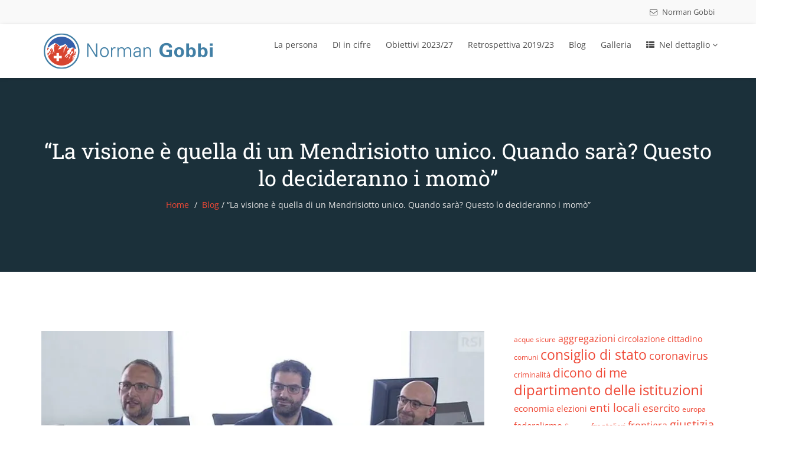

--- FILE ---
content_type: text/html; charset=UTF-8
request_url: https://www.normangobbi.ch/la-visione-e-quella-di-un-mendrisiotto-unico-quando-sara-questo-lo-decideranno-i-momo/
body_size: 54327
content:
<!DOCTYPE html>
<html lang="it-IT">
<head><meta charset="UTF-8"><script>if(navigator.userAgent.match(/MSIE|Internet Explorer/i)||navigator.userAgent.match(/Trident\/7\..*?rv:11/i)){var href=document.location.href;if(!href.match(/[?&]nowprocket/)){if(href.indexOf("?")==-1){if(href.indexOf("#")==-1){document.location.href=href+"?nowprocket=1"}else{document.location.href=href.replace("#","?nowprocket=1#")}}else{if(href.indexOf("#")==-1){document.location.href=href+"&nowprocket=1"}else{document.location.href=href.replace("#","&nowprocket=1#")}}}}</script><script>(()=>{class RocketLazyLoadScripts{constructor(){this.v="2.0.2",this.userEvents=["keydown","keyup","mousedown","mouseup","mousemove","mouseover","mouseenter","mouseout","mouseleave","touchmove","touchstart","touchend","touchcancel","wheel","click","dblclick","input","visibilitychange"],this.attributeEvents=["onblur","onclick","oncontextmenu","ondblclick","onfocus","onmousedown","onmouseenter","onmouseleave","onmousemove","onmouseout","onmouseover","onmouseup","onmousewheel","onscroll","onsubmit"]}async t(){this.i(),this.o(),/iP(ad|hone)/.test(navigator.userAgent)&&this.h(),this.u(),this.l(this),this.m(),this.k(this),this.p(this),this._(),await Promise.all([this.R(),this.L()]),this.lastBreath=Date.now(),this.S(this),this.P(),this.D(),this.O(),this.M(),await this.C(this.delayedScripts.normal),await this.C(this.delayedScripts.defer),await this.C(this.delayedScripts.async),this.T("domReady"),await this.F(),await this.j(),await this.I(),this.T("windowLoad"),await this.A(),window.dispatchEvent(new Event("rocket-allScriptsLoaded")),this.everythingLoaded=!0,this.lastTouchEnd&&await new Promise((t=>setTimeout(t,500-Date.now()+this.lastTouchEnd))),this.H(),this.T("all"),this.U(),this.W()}i(){this.CSPIssue=sessionStorage.getItem("rocketCSPIssue"),document.addEventListener("securitypolicyviolation",(t=>{this.CSPIssue||"script-src-elem"!==t.violatedDirective||"data"!==t.blockedURI||(this.CSPIssue=!0,sessionStorage.setItem("rocketCSPIssue",!0))}),{isRocket:!0})}o(){window.addEventListener("pageshow",(t=>{this.persisted=t.persisted,this.realWindowLoadedFired=!0}),{isRocket:!0}),window.addEventListener("pagehide",(()=>{this.onFirstUserAction=null}),{isRocket:!0})}h(){let t;function e(e){t=e}window.addEventListener("touchstart",e,{isRocket:!0}),window.addEventListener("touchend",(function i(o){Math.abs(o.changedTouches[0].pageX-t.changedTouches[0].pageX)<10&&Math.abs(o.changedTouches[0].pageY-t.changedTouches[0].pageY)<10&&o.timeStamp-t.timeStamp<200&&(o.target.dispatchEvent(new PointerEvent("click",{target:o.target,bubbles:!0,cancelable:!0})),event.preventDefault(),window.removeEventListener("touchstart",e,{isRocket:!0}),window.removeEventListener("touchend",i,{isRocket:!0}))}),{isRocket:!0})}q(t){this.userActionTriggered||("mousemove"!==t.type||this.firstMousemoveIgnored?"keyup"===t.type||"mouseover"===t.type||"mouseout"===t.type||(this.userActionTriggered=!0,this.onFirstUserAction&&this.onFirstUserAction()):this.firstMousemoveIgnored=!0),"click"===t.type&&t.preventDefault(),this.savedUserEvents.length>0&&(t.stopPropagation(),t.stopImmediatePropagation()),"touchstart"===this.lastEvent&&"touchend"===t.type&&(this.lastTouchEnd=Date.now()),"click"===t.type&&(this.lastTouchEnd=0),this.lastEvent=t.type,this.savedUserEvents.push(t)}u(){this.savedUserEvents=[],this.userEventHandler=this.q.bind(this),this.userEvents.forEach((t=>window.addEventListener(t,this.userEventHandler,{passive:!1,isRocket:!0})))}U(){this.userEvents.forEach((t=>window.removeEventListener(t,this.userEventHandler,{passive:!1,isRocket:!0}))),this.savedUserEvents.forEach((t=>{t.target.dispatchEvent(new window[t.constructor.name](t.type,t))}))}m(){this.eventsMutationObserver=new MutationObserver((t=>{const e="return false";for(const i of t){if("attributes"===i.type){const t=i.target.getAttribute(i.attributeName);t&&t!==e&&(i.target.setAttribute("data-rocket-"+i.attributeName,t),i.target.setAttribute(i.attributeName,e))}"childList"===i.type&&i.addedNodes.forEach((t=>{if(t.nodeType===Node.ELEMENT_NODE)for(const i of t.attributes)this.attributeEvents.includes(i.name)&&i.value&&""!==i.value&&(t.setAttribute("data-rocket-"+i.name,i.value),t.setAttribute(i.name,e))}))}})),this.eventsMutationObserver.observe(document,{subtree:!0,childList:!0,attributeFilter:this.attributeEvents})}H(){this.eventsMutationObserver.disconnect(),this.attributeEvents.forEach((t=>{document.querySelectorAll("[data-rocket-"+t+"]").forEach((e=>{e.setAttribute(t,e.getAttribute("data-rocket-"+t)),e.removeAttribute("data-rocket-"+t)}))}))}k(t){Object.defineProperty(HTMLElement.prototype,"onclick",{get(){return this.rocketonclick},set(e){this.rocketonclick=e,this.setAttribute(t.everythingLoaded?"onclick":"data-rocket-onclick","this.rocketonclick(event)")}})}S(t){function e(e,i){let o=e[i];e[i]=null,Object.defineProperty(e,i,{get:()=>o,set(s){t.everythingLoaded?o=s:e["rocket"+i]=o=s}})}e(document,"onreadystatechange"),e(window,"onload"),e(window,"onpageshow");try{Object.defineProperty(document,"readyState",{get:()=>t.rocketReadyState,set(e){t.rocketReadyState=e},configurable:!0}),document.readyState="loading"}catch(t){console.log("WPRocket DJE readyState conflict, bypassing")}}l(t){this.originalAddEventListener=EventTarget.prototype.addEventListener,this.originalRemoveEventListener=EventTarget.prototype.removeEventListener,this.savedEventListeners=[],EventTarget.prototype.addEventListener=function(e,i,o){o&&o.isRocket||!t.B(e,this)&&!t.userEvents.includes(e)||t.B(e,this)&&!t.userActionTriggered||e.startsWith("rocket-")?t.originalAddEventListener.call(this,e,i,o):t.savedEventListeners.push({target:this,remove:!1,type:e,func:i,options:o})},EventTarget.prototype.removeEventListener=function(e,i,o){o&&o.isRocket||!t.B(e,this)&&!t.userEvents.includes(e)||t.B(e,this)&&!t.userActionTriggered||e.startsWith("rocket-")?t.originalRemoveEventListener.call(this,e,i,o):t.savedEventListeners.push({target:this,remove:!0,type:e,func:i,options:o})}}T(t){"all"===t&&(EventTarget.prototype.addEventListener=this.originalAddEventListener,EventTarget.prototype.removeEventListener=this.originalRemoveEventListener),this.savedEventListeners=this.savedEventListeners.filter((e=>{let i=e.type,o=e.target||window;return"domReady"===t&&"DOMContentLoaded"!==i&&"readystatechange"!==i||("windowLoad"===t&&"load"!==i&&"readystatechange"!==i&&"pageshow"!==i||(this.B(i,o)&&(i="rocket-"+i),e.remove?o.removeEventListener(i,e.func,e.options):o.addEventListener(i,e.func,e.options),!1))}))}p(t){let e;function i(e){return t.everythingLoaded?e:e.split(" ").map((t=>"load"===t||t.startsWith("load.")?"rocket-jquery-load":t)).join(" ")}function o(o){function s(e){const s=o.fn[e];o.fn[e]=o.fn.init.prototype[e]=function(){return this[0]===window&&t.userActionTriggered&&("string"==typeof arguments[0]||arguments[0]instanceof String?arguments[0]=i(arguments[0]):"object"==typeof arguments[0]&&Object.keys(arguments[0]).forEach((t=>{const e=arguments[0][t];delete arguments[0][t],arguments[0][i(t)]=e}))),s.apply(this,arguments),this}}if(o&&o.fn&&!t.allJQueries.includes(o)){const e={DOMContentLoaded:[],"rocket-DOMContentLoaded":[]};for(const t in e)document.addEventListener(t,(()=>{e[t].forEach((t=>t()))}),{isRocket:!0});o.fn.ready=o.fn.init.prototype.ready=function(i){function s(){parseInt(o.fn.jquery)>2?setTimeout((()=>i.bind(document)(o))):i.bind(document)(o)}return t.realDomReadyFired?!t.userActionTriggered||t.fauxDomReadyFired?s():e["rocket-DOMContentLoaded"].push(s):e.DOMContentLoaded.push(s),o([])},s("on"),s("one"),s("off"),t.allJQueries.push(o)}e=o}t.allJQueries=[],o(window.jQuery),Object.defineProperty(window,"jQuery",{get:()=>e,set(t){o(t)}})}P(){const t=new Map;document.write=document.writeln=function(e){const i=document.currentScript,o=document.createRange(),s=i.parentElement;let n=t.get(i);void 0===n&&(n=i.nextSibling,t.set(i,n));const a=document.createDocumentFragment();o.setStart(a,0),a.appendChild(o.createContextualFragment(e)),s.insertBefore(a,n)}}async R(){return new Promise((t=>{this.userActionTriggered?t():this.onFirstUserAction=t}))}async L(){return new Promise((t=>{document.addEventListener("DOMContentLoaded",(()=>{this.realDomReadyFired=!0,t()}),{isRocket:!0})}))}async I(){return this.realWindowLoadedFired?Promise.resolve():new Promise((t=>{window.addEventListener("load",t,{isRocket:!0})}))}M(){this.pendingScripts=[];this.scriptsMutationObserver=new MutationObserver((t=>{for(const e of t)e.addedNodes.forEach((t=>{"SCRIPT"!==t.tagName||t.noModule||t.isWPRocket||this.pendingScripts.push({script:t,promise:new Promise((e=>{const i=()=>{const i=this.pendingScripts.findIndex((e=>e.script===t));i>=0&&this.pendingScripts.splice(i,1),e()};t.addEventListener("load",i,{isRocket:!0}),t.addEventListener("error",i,{isRocket:!0}),setTimeout(i,1e3)}))})}))})),this.scriptsMutationObserver.observe(document,{childList:!0,subtree:!0})}async j(){await this.J(),this.pendingScripts.length?(await this.pendingScripts[0].promise,await this.j()):this.scriptsMutationObserver.disconnect()}D(){this.delayedScripts={normal:[],async:[],defer:[]},document.querySelectorAll("script[type$=rocketlazyloadscript]").forEach((t=>{t.hasAttribute("data-rocket-src")?t.hasAttribute("async")&&!1!==t.async?this.delayedScripts.async.push(t):t.hasAttribute("defer")&&!1!==t.defer||"module"===t.getAttribute("data-rocket-type")?this.delayedScripts.defer.push(t):this.delayedScripts.normal.push(t):this.delayedScripts.normal.push(t)}))}async _(){await this.L();let t=[];document.querySelectorAll("script[type$=rocketlazyloadscript][data-rocket-src]").forEach((e=>{let i=e.getAttribute("data-rocket-src");if(i&&!i.startsWith("data:")){i.startsWith("//")&&(i=location.protocol+i);try{const o=new URL(i).origin;o!==location.origin&&t.push({src:o,crossOrigin:e.crossOrigin||"module"===e.getAttribute("data-rocket-type")})}catch(t){}}})),t=[...new Map(t.map((t=>[JSON.stringify(t),t]))).values()],this.N(t,"preconnect")}async $(t){if(await this.G(),!0!==t.noModule||!("noModule"in HTMLScriptElement.prototype))return new Promise((e=>{let i;function o(){(i||t).setAttribute("data-rocket-status","executed"),e()}try{if(navigator.userAgent.includes("Firefox/")||""===navigator.vendor||this.CSPIssue)i=document.createElement("script"),[...t.attributes].forEach((t=>{let e=t.nodeName;"type"!==e&&("data-rocket-type"===e&&(e="type"),"data-rocket-src"===e&&(e="src"),i.setAttribute(e,t.nodeValue))})),t.text&&(i.text=t.text),t.nonce&&(i.nonce=t.nonce),i.hasAttribute("src")?(i.addEventListener("load",o,{isRocket:!0}),i.addEventListener("error",(()=>{i.setAttribute("data-rocket-status","failed-network"),e()}),{isRocket:!0}),setTimeout((()=>{i.isConnected||e()}),1)):(i.text=t.text,o()),i.isWPRocket=!0,t.parentNode.replaceChild(i,t);else{const i=t.getAttribute("data-rocket-type"),s=t.getAttribute("data-rocket-src");i?(t.type=i,t.removeAttribute("data-rocket-type")):t.removeAttribute("type"),t.addEventListener("load",o,{isRocket:!0}),t.addEventListener("error",(i=>{this.CSPIssue&&i.target.src.startsWith("data:")?(console.log("WPRocket: CSP fallback activated"),t.removeAttribute("src"),this.$(t).then(e)):(t.setAttribute("data-rocket-status","failed-network"),e())}),{isRocket:!0}),s?(t.fetchPriority="high",t.removeAttribute("data-rocket-src"),t.src=s):t.src="data:text/javascript;base64,"+window.btoa(unescape(encodeURIComponent(t.text)))}}catch(i){t.setAttribute("data-rocket-status","failed-transform"),e()}}));t.setAttribute("data-rocket-status","skipped")}async C(t){const e=t.shift();return e?(e.isConnected&&await this.$(e),this.C(t)):Promise.resolve()}O(){this.N([...this.delayedScripts.normal,...this.delayedScripts.defer,...this.delayedScripts.async],"preload")}N(t,e){this.trash=this.trash||[];let i=!0;var o=document.createDocumentFragment();t.forEach((t=>{const s=t.getAttribute&&t.getAttribute("data-rocket-src")||t.src;if(s&&!s.startsWith("data:")){const n=document.createElement("link");n.href=s,n.rel=e,"preconnect"!==e&&(n.as="script",n.fetchPriority=i?"high":"low"),t.getAttribute&&"module"===t.getAttribute("data-rocket-type")&&(n.crossOrigin=!0),t.crossOrigin&&(n.crossOrigin=t.crossOrigin),t.integrity&&(n.integrity=t.integrity),t.nonce&&(n.nonce=t.nonce),o.appendChild(n),this.trash.push(n),i=!1}})),document.head.appendChild(o)}W(){this.trash.forEach((t=>t.remove()))}async F(){try{document.readyState="interactive"}catch(t){}this.fauxDomReadyFired=!0;try{await this.G(),document.dispatchEvent(new Event("rocket-readystatechange")),await this.G(),document.rocketonreadystatechange&&document.rocketonreadystatechange(),await this.G(),document.dispatchEvent(new Event("rocket-DOMContentLoaded")),await this.G(),window.dispatchEvent(new Event("rocket-DOMContentLoaded"))}catch(t){console.error(t)}}async A(){try{document.readyState="complete"}catch(t){}try{await this.G(),document.dispatchEvent(new Event("rocket-readystatechange")),await this.G(),document.rocketonreadystatechange&&document.rocketonreadystatechange(),await this.G(),window.dispatchEvent(new Event("rocket-load")),await this.G(),window.rocketonload&&window.rocketonload(),await this.G(),this.allJQueries.forEach((t=>t(window).trigger("rocket-jquery-load"))),await this.G();const t=new Event("rocket-pageshow");t.persisted=this.persisted,window.dispatchEvent(t),await this.G(),window.rocketonpageshow&&window.rocketonpageshow({persisted:this.persisted})}catch(t){console.error(t)}}async G(){Date.now()-this.lastBreath>45&&(await this.J(),this.lastBreath=Date.now())}async J(){return document.hidden?new Promise((t=>setTimeout(t))):new Promise((t=>requestAnimationFrame(t)))}B(t,e){return e===document&&"readystatechange"===t||(e===document&&"DOMContentLoaded"===t||(e===window&&"DOMContentLoaded"===t||(e===window&&"load"===t||e===window&&"pageshow"===t)))}static run(){(new RocketLazyLoadScripts).t()}}RocketLazyLoadScripts.run()})();</script>
    
    <meta name="viewport" content="width=device-width, initial-scale=1">
    <meta http-equiv="X-UA-Compatible" content="IE=edge">
    <link rel="profile" href="http://gmpg.org/xfn/11">
    <link rel="pingback" href="https://www.normangobbi.ch/xmlrpc.php">
    <title>&#8220;La visione è quella di un Mendrisiotto unico. Quando sarà? Questo lo decideranno i momò&#8221; &#8211; Norman Gobbi</title><link rel="preload" data-rocket-preload as="font" href="https://www.normangobbi.ch/wp-content/themes/nominee/fonts/fontawesome-webfont.woff2?v=4.6.3" crossorigin><link rel="preload" data-rocket-preload as="font" href="https://www.normangobbi.ch/wp-content/themes/nominee/fonts/flaticon/flaticon.woff" crossorigin><link rel="preload" data-rocket-preload as="font" href="https://fonts.gstatic.com/s/opensans/v40/memSYaGs126MiZpBA-UvWbX2vVnXBbObj2OVZyOOSr4dVJWUgsjZ0B4iaVIGxA.woff2" crossorigin><link rel="preload" data-rocket-preload as="font" href="https://fonts.gstatic.com/s/opensans/v40/memSYaGs126MiZpBA-UvWbX2vVnXBbObj2OVZyOOSr4dVJWUgsjZ0B4gaVI.woff2" crossorigin><link rel="preload" data-rocket-preload as="font" href="https://fonts.gstatic.com/s/robotoslab/v34/BngMUXZYTXPIvIBgJJSb6ufN5qU.woff2" crossorigin><style id="wpr-usedcss">img.emoji{display:inline!important;border:none!important;box-shadow:none!important;height:1em!important;width:1em!important;margin:0 .07em!important;vertical-align:-.1em!important;background:0 0!important;padding:0!important}:where(.wp-block-button__link){border-radius:9999px;box-shadow:none;padding:calc(.667em + 2px) calc(1.333em + 2px);text-decoration:none}:where(.wp-block-calendar table:not(.has-background) th){background:#ddd}:where(.wp-block-columns){margin-bottom:1.75em}:where(.wp-block-columns.has-background){padding:1.25em 2.375em}:where(.wp-block-post-comments input[type=submit]){border:none}:where(.wp-block-cover-image:not(.has-text-color)),:where(.wp-block-cover:not(.has-text-color)){color:#fff}:where(.wp-block-cover-image.is-light:not(.has-text-color)),:where(.wp-block-cover.is-light:not(.has-text-color)){color:#000}:where(.wp-block-file){margin-bottom:1.5em}:where(.wp-block-file__button){border-radius:2em;display:inline-block;padding:.5em 1em}:where(.wp-block-file__button):is(a):active,:where(.wp-block-file__button):is(a):focus,:where(.wp-block-file__button):is(a):hover,:where(.wp-block-file__button):is(a):visited{box-shadow:none;color:#fff;opacity:.85;text-decoration:none}:where(.wp-block-latest-comments:not([style*=line-height] .wp-block-latest-comments__comment)){line-height:1.1}:where(.wp-block-latest-comments:not([style*=line-height] .wp-block-latest-comments__comment-excerpt p)){line-height:1.8}ol,ul{box-sizing:border-box}:where(.wp-block-navigation.has-background .wp-block-navigation-item a:not(.wp-element-button)),:where(.wp-block-navigation.has-background .wp-block-navigation-submenu a:not(.wp-element-button)){padding:.5em 1em}:where(.wp-block-navigation .wp-block-navigation__submenu-container .wp-block-navigation-item a:not(.wp-element-button)),:where(.wp-block-navigation .wp-block-navigation__submenu-container .wp-block-navigation-submenu a:not(.wp-element-button)),:where(.wp-block-navigation .wp-block-navigation__submenu-container .wp-block-navigation-submenu button.wp-block-navigation-item__content),:where(.wp-block-navigation .wp-block-navigation__submenu-container .wp-block-pages-list__item button.wp-block-navigation-item__content){padding:.5em 1em}:where(p.has-text-color:not(.has-link-color)) a{color:inherit}:where(.wp-block-post-excerpt){margin-bottom:var(--wp--style--block-gap);margin-top:var(--wp--style--block-gap)}:where(.wp-block-preformatted.has-background){padding:1.25em 2.375em}:where(.wp-block-pullquote){margin:0 0 1em}:where(.wp-block-search__button){border:1px solid #ccc;padding:6px 10px}:where(.wp-block-search__button-inside .wp-block-search__inside-wrapper){border:1px solid #949494;box-sizing:border-box;padding:4px}:where(.wp-block-search__button-inside .wp-block-search__inside-wrapper) .wp-block-search__input{border:none;border-radius:0;padding:0 4px}:where(.wp-block-search__button-inside .wp-block-search__inside-wrapper) .wp-block-search__input:focus{outline:0}:where(.wp-block-search__button-inside .wp-block-search__inside-wrapper) :where(.wp-block-search__button){padding:4px 8px}:where(.wp-block-term-description){margin-bottom:var(--wp--style--block-gap);margin-top:var(--wp--style--block-gap)}:where(pre.wp-block-verse){font-family:inherit}.entry-content{counter-reset:footnotes}:root{--wp--preset--font-size--normal:16px;--wp--preset--font-size--huge:42px}.screen-reader-text{clip:rect(1px,1px,1px,1px);word-wrap:normal!important;border:0;-webkit-clip-path:inset(50%);clip-path:inset(50%);height:1px;margin:-1px;overflow:hidden;padding:0;position:absolute;width:1px}.screen-reader-text:focus{clip:auto!important;background-color:#ddd;-webkit-clip-path:none;clip-path:none;color:#444;display:block;font-size:1em;height:auto;left:5px;line-height:normal;padding:15px 23px 14px;text-decoration:none;top:5px;width:auto;z-index:100000}html :where(.has-border-color){border-style:solid}html :where([style*=border-top-color]){border-top-style:solid}html :where([style*=border-right-color]){border-right-style:solid}html :where([style*=border-bottom-color]){border-bottom-style:solid}html :where([style*=border-left-color]){border-left-style:solid}html :where([style*=border-width]){border-style:solid}html :where([style*=border-top-width]){border-top-style:solid}html :where([style*=border-right-width]){border-right-style:solid}html :where([style*=border-bottom-width]){border-bottom-style:solid}html :where([style*=border-left-width]){border-left-style:solid}html :where(img[class*=wp-image-]){height:auto;max-width:100%}:where(figure){margin:0 0 1em}html :where(.is-position-sticky){--wp-admin--admin-bar--position-offset:var(--wp-admin--admin-bar--height,0px)}@media screen and (max-width:600px){html :where(.is-position-sticky){--wp-admin--admin-bar--position-offset:0px}}body{--wp--preset--color--black:#000000;--wp--preset--color--cyan-bluish-gray:#abb8c3;--wp--preset--color--white:#ffffff;--wp--preset--color--pale-pink:#f78da7;--wp--preset--color--vivid-red:#cf2e2e;--wp--preset--color--luminous-vivid-orange:#ff6900;--wp--preset--color--luminous-vivid-amber:#fcb900;--wp--preset--color--light-green-cyan:#7bdcb5;--wp--preset--color--vivid-green-cyan:#00d084;--wp--preset--color--pale-cyan-blue:#8ed1fc;--wp--preset--color--vivid-cyan-blue:#0693e3;--wp--preset--color--vivid-purple:#9b51e0;--wp--preset--gradient--vivid-cyan-blue-to-vivid-purple:linear-gradient(135deg,rgba(6, 147, 227, 1) 0%,rgb(155, 81, 224) 100%);--wp--preset--gradient--light-green-cyan-to-vivid-green-cyan:linear-gradient(135deg,rgb(122, 220, 180) 0%,rgb(0, 208, 130) 100%);--wp--preset--gradient--luminous-vivid-amber-to-luminous-vivid-orange:linear-gradient(135deg,rgba(252, 185, 0, 1) 0%,rgba(255, 105, 0, 1) 100%);--wp--preset--gradient--luminous-vivid-orange-to-vivid-red:linear-gradient(135deg,rgba(255, 105, 0, 1) 0%,rgb(207, 46, 46) 100%);--wp--preset--gradient--very-light-gray-to-cyan-bluish-gray:linear-gradient(135deg,rgb(238, 238, 238) 0%,rgb(169, 184, 195) 100%);--wp--preset--gradient--cool-to-warm-spectrum:linear-gradient(135deg,rgb(74, 234, 220) 0%,rgb(151, 120, 209) 20%,rgb(207, 42, 186) 40%,rgb(238, 44, 130) 60%,rgb(251, 105, 98) 80%,rgb(254, 248, 76) 100%);--wp--preset--gradient--blush-light-purple:linear-gradient(135deg,rgb(255, 206, 236) 0%,rgb(152, 150, 240) 100%);--wp--preset--gradient--blush-bordeaux:linear-gradient(135deg,rgb(254, 205, 165) 0%,rgb(254, 45, 45) 50%,rgb(107, 0, 62) 100%);--wp--preset--gradient--luminous-dusk:linear-gradient(135deg,rgb(255, 203, 112) 0%,rgb(199, 81, 192) 50%,rgb(65, 88, 208) 100%);--wp--preset--gradient--pale-ocean:linear-gradient(135deg,rgb(255, 245, 203) 0%,rgb(182, 227, 212) 50%,rgb(51, 167, 181) 100%);--wp--preset--gradient--electric-grass:linear-gradient(135deg,rgb(202, 248, 128) 0%,rgb(113, 206, 126) 100%);--wp--preset--gradient--midnight:linear-gradient(135deg,rgb(2, 3, 129) 0%,rgb(40, 116, 252) 100%);--wp--preset--font-size--small:13px;--wp--preset--font-size--medium:20px;--wp--preset--font-size--large:36px;--wp--preset--font-size--x-large:42px;--wp--preset--spacing--20:0.44rem;--wp--preset--spacing--30:0.67rem;--wp--preset--spacing--40:1rem;--wp--preset--spacing--50:1.5rem;--wp--preset--spacing--60:2.25rem;--wp--preset--spacing--70:3.38rem;--wp--preset--spacing--80:5.06rem;--wp--preset--shadow--natural:6px 6px 9px rgba(0, 0, 0, .2);--wp--preset--shadow--deep:12px 12px 50px rgba(0, 0, 0, .4);--wp--preset--shadow--sharp:6px 6px 0px rgba(0, 0, 0, .2);--wp--preset--shadow--outlined:6px 6px 0px -3px rgba(255, 255, 255, 1),6px 6px rgba(0, 0, 0, 1);--wp--preset--shadow--crisp:6px 6px 0px rgba(0, 0, 0, 1)}:where(.is-layout-flex){gap:.5em}:where(.is-layout-grid){gap:.5em}:where(.wp-block-post-template.is-layout-flex){gap:1.25em}:where(.wp-block-post-template.is-layout-grid){gap:1.25em}:where(.wp-block-columns.is-layout-flex){gap:2em}:where(.wp-block-columns.is-layout-grid){gap:2em}.ext h2{margin-top:var(--wp--style--block-gap,1.75rem)!important;margin-bottom:var(--wp--style--block-gap,1.75rem)!important}body{--extendify--spacing--large:var(--wp--custom--spacing--large,clamp(2em, 8vw, 8em))!important;--wp--preset--font-size--ext-small:1rem!important;--wp--preset--font-size--ext-medium:1.125rem!important;--wp--preset--font-size--ext-large:clamp(1.65rem, 3.5vw, 2.15rem)!important;--wp--preset--font-size--ext-x-large:clamp(3rem, 6vw, 4.75rem)!important;--wp--preset--font-size--ext-xx-large:clamp(3.25rem, 7.5vw, 5.75rem)!important;--wp--preset--color--black:#000!important;--wp--preset--color--white:#fff!important}.ext *{box-sizing:border-box!important}.cmplz-blocked-content-notice{display:none}.cmplz-optin .cmplz-blocked-content-container .cmplz-blocked-content-notice,.cmplz-optin .cmplz-wp-video .cmplz-blocked-content-notice{display:block}.cmplz-blocked-content-container,.cmplz-wp-video{animation-name:cmplz-fadein;animation-duration:.6s;background:#fff;border:0;border-radius:3px;box-shadow:0 0 1px 0 rgba(0,0,0,.5),0 1px 10px 0 rgba(0,0,0,.15);display:flex;justify-content:center;align-items:center;background-repeat:no-repeat!important;background-size:cover!important;height:inherit;position:relative}.cmplz-blocked-content-container iframe,.cmplz-wp-video iframe{visibility:hidden;max-height:100%;border:0!important}.cmplz-blocked-content-container .cmplz-blocked-content-notice,.cmplz-wp-video .cmplz-blocked-content-notice{white-space:normal;text-transform:initial;position:absolute!important;width:100%;top:50%;left:50%;transform:translate(-50%,-50%);max-width:300px;font-size:14px;padding:10px;background-color:rgba(0,0,0,.5);color:#fff;text-align:center;z-index:98;line-height:23px}.cmplz-blocked-content-container .cmplz-blocked-content-notice .cmplz-links,.cmplz-wp-video .cmplz-blocked-content-notice .cmplz-links{display:block;margin-bottom:10px}.cmplz-blocked-content-container .cmplz-blocked-content-notice .cmplz-links a,.cmplz-wp-video .cmplz-blocked-content-notice .cmplz-links a{color:#fff}.cmplz-blocked-content-container div div{display:none}.cmplz-wp-video .cmplz-placeholder-element{width:100%;height:inherit}@keyframes cmplz-fadein{from{opacity:0}to{opacity:1}}@font-face{font-family:FontAwesome;src:url('https://www.normangobbi.ch/wp-content/themes/nominee/fonts/fontawesome-webfont.eot?v=4.6.3');src:url('https://www.normangobbi.ch/wp-content/themes/nominee/fonts/fontawesome-webfont.eot?#iefix&v=4.6.3') format('embedded-opentype'),url('https://www.normangobbi.ch/wp-content/themes/nominee/fonts/fontawesome-webfont.woff2?v=4.6.3') format('woff2'),url('https://www.normangobbi.ch/wp-content/themes/nominee/fonts/fontawesome-webfont.woff?v=4.6.3') format('woff'),url('https://www.normangobbi.ch/wp-content/themes/nominee/fonts/fontawesome-webfont.ttf?v=4.6.3') format('truetype'),url('https://i0.wp.com/normangobbi.ch/wp-content/themes/nominee/fonts/fontawesome-webfont.svg?v=4.6.3#fontawesomeregular') format('svg');font-weight:400;font-style:normal;font-display:swap}.fa{display:inline-block;font:14px/1 FontAwesome;font-size:inherit;text-rendering:auto;-webkit-font-smoothing:antialiased;-moz-osx-font-smoothing:grayscale}.pull-right{float:right}.fa.pull-right{margin-left:.3em}.fa-envelope-o:before{content:"\f003"}.fa-star:before{content:"\f005"}.fa-user:before{content:"\f007"}.fa-th-list:before{content:"\f00b"}.fa-times:before{content:"\f00d"}.fa-arrow-left:before{content:"\f060"}.fa-arrow-right:before{content:"\f061"}.fa-calendar:before{content:"\f073"}.fa-retweet:before{content:"\f079"}.fa-folder-open:before{content:"\f07c"}.fa-comments:before{content:"\f086"}.fa-twitter:before{content:"\f099"}.fa-facebook:before{content:"\f09a"}.fa-rss:before{content:"\f09e"}.fa-link:before{content:"\f0c1"}.fa-google-plus:before{content:"\f0d5"}.fa-linkedin:before{content:"\f0e1"}.fa-angle-left:before{content:"\f104"}.fa-angle-right:before{content:"\f105"}.fa-angle-up:before{content:"\f106"}.fa-angle-down:before{content:"\f107"}.fa-reply:before{content:"\f112"}.fa-instagram:before{content:"\f16d"}.fa-share-alt:before{content:"\f1e0"}html{font-family:sans-serif;-webkit-text-size-adjust:100%;-ms-text-size-adjust:100%}body{margin:0}article,details,figcaption,figure,footer,header,main,nav,summary{display:block}audio,canvas,progress,video{display:inline-block;vertical-align:baseline}audio:not([controls]){display:none;height:0}[hidden],template{display:none}a{background-color:transparent}a:active,a:hover{outline:0}strong{font-weight:700}h1{margin:.67em 0;font-size:2em}img{border:0}svg:not(:root){overflow:hidden}figure{margin:1em 40px}code{font-family:monospace,monospace;font-size:1em}button,input,optgroup,select,textarea{margin:0;font:inherit;color:inherit}button{overflow:visible}button,select{text-transform:none}button,html input[type=button],input[type=reset],input[type=submit]{-webkit-appearance:button;cursor:pointer}button[disabled],html input[disabled]{cursor:default}button::-moz-focus-inner,input::-moz-focus-inner{padding:0;border:0}input{line-height:normal}input[type=checkbox],input[type=radio]{-webkit-box-sizing:border-box;-moz-box-sizing:border-box;box-sizing:border-box;padding:0}input[type=number]::-webkit-inner-spin-button,input[type=number]::-webkit-outer-spin-button{height:auto}fieldset{padding:.35em .625em .75em;margin:0 2px;border:1px solid silver}legend{padding:0;border:0}textarea{overflow:auto}optgroup{font-weight:700}table{border-spacing:0;border-collapse:collapse}td,th{padding:0}@media print{*,:after,:before{color:#000!important;text-shadow:none!important;background:0 0!important;-webkit-box-shadow:none!important;box-shadow:none!important}a,a:visited{text-decoration:underline}a[href]:after{content:" (" attr(href) ")"}a[href^="#"]:after,a[href^="javascript:"]:after{content:""}thead{display:table-header-group}img,tr{page-break-inside:avoid}img{max-width:100%!important}h2,h3,p{orphans:3;widows:3}h2,h3{page-break-after:avoid}.navbar{display:none}.label{border:1px solid #000}.table{border-collapse:collapse!important}.table td,.table th{background-color:#fff!important}}.glyphicon{position:relative;top:1px;display:inline-block;font-family:'Glyphicons Halflings';font-style:normal;font-weight:400;line-height:1;-webkit-font-smoothing:antialiased;-moz-osx-font-smoothing:grayscale}*{-webkit-box-sizing:border-box;-moz-box-sizing:border-box;box-sizing:border-box}:after,:before{-webkit-box-sizing:border-box;-moz-box-sizing:border-box;box-sizing:border-box}html{font-size:10px;-webkit-tap-highlight-color:transparent}body{font-family:"Helvetica Neue",Helvetica,Arial,sans-serif;font-size:14px;line-height:1.42857143;color:#333;background-color:#fff}button,input,select,textarea{font-family:inherit;font-size:inherit;line-height:inherit}a{color:#337ab7;text-decoration:none}a:focus,a:hover{color:#23527c;text-decoration:underline}a:focus{outline:-webkit-focus-ring-color auto 5px;outline-offset:-2px}figure{margin:0}img{vertical-align:middle}.img-responsive{display:block;max-width:100%;height:auto}[role=button]{cursor:pointer}h1,h2,h3,h4{font-family:inherit;font-weight:500;line-height:1.1;color:inherit}h1,h2,h3{margin-top:20px;margin-bottom:10px}h4{margin-top:10px;margin-bottom:10px}h1{font-size:36px}h2{font-size:30px}h3{font-size:24px}h4{font-size:18px}p{margin:0 0 10px}.text-left{text-align:left}.text-right{text-align:right}.text-center{text-align:center}.page-header{padding-bottom:9px;margin:40px 0 20px;border-bottom:1px solid #eee}ol,ul{margin-top:0;margin-bottom:10px}ol ol,ol ul,ul ol,ul ul{margin-bottom:0}.list-inline{padding-left:0;margin-left:-5px;list-style:none}.list-inline>li{display:inline-block;padding-right:5px;padding-left:5px}code{font-family:Menlo,Monaco,Consolas,"Courier New",monospace}code{padding:2px 4px;font-size:90%;color:#c7254e;background-color:#f9f2f4;border-radius:4px}.container{padding-right:15px;padding-left:15px;margin-right:auto;margin-left:auto}@media (min-width:768px){.container{width:750px}}@media (min-width:992px){.container{width:970px}}@media (min-width:1200px){.container{width:1170px}}.row{margin-right:-15px;margin-left:-15px}.col-md-12,.col-md-3,.col-md-4,.col-md-6,.col-md-8,.col-sm-4,.col-sm-5,.col-sm-6,.col-sm-7,.col-sm-8,.col-xs-6{position:relative;min-height:1px;padding-right:15px;padding-left:15px}.col-xs-6{float:left}.col-xs-6{width:50%}@media (min-width:768px){.col-sm-4,.col-sm-5,.col-sm-6,.col-sm-7,.col-sm-8{float:left}.col-sm-8{width:66.66666667%}.col-sm-7{width:58.33333333%}.col-sm-6{width:50%}.col-sm-5{width:41.66666667%}.col-sm-4{width:33.33333333%}}@media (min-width:992px){.col-md-12,.col-md-3,.col-md-4,.col-md-6,.col-md-8{float:left}.col-md-12{width:100%}.col-md-8{width:66.66666667%}.col-md-6{width:50%}.col-md-4{width:33.33333333%}.col-md-3{width:25%}}table{background-color:transparent}caption{padding-top:8px;padding-bottom:8px;color:#777;text-align:left}th{text-align:left}.table{width:100%;max-width:100%;margin-bottom:20px}.table>tbody>tr>td,.table>tbody>tr>th,.table>thead>tr>td,.table>thead>tr>th{padding:8px;line-height:1.42857143;vertical-align:top;border-top:1px solid #ddd}.table>thead>tr>th{vertical-align:bottom;border-bottom:2px solid #ddd}.table>caption+thead>tr:first-child>td,.table>caption+thead>tr:first-child>th,.table>colgroup+thead>tr:first-child>td,.table>colgroup+thead>tr:first-child>th,.table>thead:first-child>tr:first-child>td,.table>thead:first-child>tr:first-child>th{border-top:0}.table>tbody+tbody{border-top:2px solid #ddd}.table .table{background-color:#fff}table col[class*=col-]{position:static;display:table-column;float:none}table td[class*=col-],table th[class*=col-]{position:static;display:table-cell;float:none}.table>tbody>tr.active>td,.table>tbody>tr.active>th,.table>tbody>tr>td.active,.table>tbody>tr>th.active,.table>thead>tr.active>td,.table>thead>tr.active>th,.table>thead>tr>td.active,.table>thead>tr>th.active{background-color:#f5f5f5}.table>tbody>tr.success>td,.table>tbody>tr.success>th,.table>tbody>tr>td.success,.table>tbody>tr>th.success,.table>thead>tr.success>td,.table>thead>tr.success>th,.table>thead>tr>td.success,.table>thead>tr>th.success{background-color:#dff0d8}.table>tbody>tr.warning>td,.table>tbody>tr.warning>th,.table>tbody>tr>td.warning,.table>tbody>tr>th.warning,.table>thead>tr.warning>td,.table>thead>tr.warning>th,.table>thead>tr>td.warning,.table>thead>tr>th.warning{background-color:#fcf8e3}fieldset{min-width:0;padding:0;margin:0;border:0}legend{display:block;width:100%;padding:0;margin-bottom:20px;font-size:21px;line-height:inherit;color:#333;border:0;border-bottom:1px solid #e5e5e5}label{display:inline-block;max-width:100%;margin-bottom:5px;font-weight:700}input[type=checkbox],input[type=radio]{margin:4px 0 0;line-height:normal}input[type=file]{display:block}select[multiple],select[size]{height:auto}input[type=checkbox]:focus,input[type=file]:focus,input[type=radio]:focus{outline:-webkit-focus-ring-color auto 5px;outline-offset:-2px}.form-control{display:block;width:100%;height:34px;padding:6px 12px;font-size:14px;line-height:1.42857143;color:#555;background-color:#fff;background-image:none;border:1px solid #ccc;border-radius:4px;-webkit-box-shadow:inset 0 1px 1px rgba(0,0,0,.075);box-shadow:inset 0 1px 1px rgba(0,0,0,.075);-webkit-transition:border-color .15s ease-in-out,-webkit-box-shadow .15s ease-in-out;-o-transition:border-color .15s ease-in-out,box-shadow .15s ease-in-out;transition:border-color ease-in-out .15s,box-shadow ease-in-out .15s}.form-control:focus{border-color:#66afe9;outline:0;-webkit-box-shadow:inset 0 1px 1px rgba(0,0,0,.075),0 0 8px rgba(102,175,233,.6);box-shadow:inset 0 1px 1px rgba(0,0,0,.075),0 0 8px rgba(102,175,233,.6)}.form-control::-moz-placeholder{color:#999;opacity:1}.form-control:-ms-input-placeholder{color:#999}.form-control::-webkit-input-placeholder{color:#999}.form-control::-ms-expand{background-color:transparent;border:0}.form-control[disabled],fieldset[disabled] .form-control{background-color:#eee;opacity:1}.form-control[disabled],fieldset[disabled] .form-control{cursor:not-allowed}textarea.form-control{height:auto}@media screen and (-webkit-min-device-pixel-ratio:0){input[type=date].form-control,input[type=time].form-control{line-height:34px}}.form-group{margin-bottom:15px}.checkbox,.radio{position:relative;display:block;margin-top:10px;margin-bottom:10px}.checkbox label,.radio label{min-height:20px;padding-left:20px;margin-bottom:0;font-weight:400;cursor:pointer}.checkbox input[type=checkbox],.radio input[type=radio]{position:absolute;margin-left:-20px}.checkbox+.checkbox,.radio+.radio{margin-top:-5px}fieldset[disabled] input[type=checkbox],fieldset[disabled] input[type=radio],input[type=checkbox].disabled,input[type=checkbox][disabled],input[type=radio].disabled,input[type=radio][disabled]{cursor:not-allowed}.checkbox.disabled label,.radio.disabled label,fieldset[disabled] .checkbox label,fieldset[disabled] .radio label{cursor:not-allowed}@media (min-width:768px){.form-inline .form-group{display:inline-block;margin-bottom:0;vertical-align:middle}.form-inline .form-control{display:inline-block;width:auto;vertical-align:middle}.form-inline .checkbox,.form-inline .radio{display:inline-block;margin-top:0;margin-bottom:0;vertical-align:middle}.form-inline .checkbox label,.form-inline .radio label{padding-left:0}.form-inline .checkbox input[type=checkbox],.form-inline .radio input[type=radio]{position:relative;margin-left:0}.navbar-right .dropdown-menu{right:0;left:auto}}.btn{display:inline-block;padding:6px 12px;margin-bottom:0;font-size:14px;font-weight:400;line-height:1.42857143;text-align:center;white-space:nowrap;vertical-align:middle;-ms-touch-action:manipulation;touch-action:manipulation;cursor:pointer;-webkit-user-select:none;-moz-user-select:none;-ms-user-select:none;user-select:none;background-image:none;border:1px solid transparent;border-radius:4px}.btn.active.focus,.btn.active:focus,.btn.focus,.btn:active.focus,.btn:active:focus,.btn:focus{outline:-webkit-focus-ring-color auto 5px;outline-offset:-2px}.btn.focus,.btn:focus,.btn:hover{color:#333;text-decoration:none}.btn.active,.btn:active{background-image:none;outline:0;-webkit-box-shadow:inset 0 3px 5px rgba(0,0,0,.125);box-shadow:inset 0 3px 5px rgba(0,0,0,.125)}.btn.disabled,.btn[disabled],fieldset[disabled] .btn{cursor:not-allowed;-webkit-box-shadow:none;box-shadow:none;opacity:.65}a.btn.disabled,fieldset[disabled] a.btn{pointer-events:none}.btn-primary{color:#fff;background-color:#337ab7;border-color:#2e6da4}.btn-primary.focus,.btn-primary:focus{color:#fff;background-color:#286090;border-color:#122b40}.btn-primary:hover{color:#fff;background-color:#286090;border-color:#204d74}.btn-primary.active,.btn-primary:active{color:#fff;background-color:#286090;border-color:#204d74}.btn-primary.active.focus,.btn-primary.active:focus,.btn-primary.active:hover,.btn-primary:active.focus,.btn-primary:active:focus,.btn-primary:active:hover{color:#fff;background-color:#204d74;border-color:#122b40}.btn-primary.active,.btn-primary:active{background-image:none}.btn-primary.disabled.focus,.btn-primary.disabled:focus,.btn-primary.disabled:hover,.btn-primary[disabled].focus,.btn-primary[disabled]:focus,.btn-primary[disabled]:hover,fieldset[disabled] .btn-primary.focus,fieldset[disabled] .btn-primary:focus,fieldset[disabled] .btn-primary:hover{background-color:#337ab7;border-color:#2e6da4}.btn-lg{padding:10px 16px;font-size:18px;line-height:1.3333333;border-radius:6px}.fade{opacity:0;-webkit-transition:opacity .15s linear;-o-transition:opacity .15s linear;transition:opacity .15s linear}.fade.in{opacity:1}.collapse{display:none}.collapse.in{display:block}tr.collapse.in{display:table-row}tbody.collapse.in{display:table-row-group}.collapsing{position:relative;height:0;overflow:hidden;-webkit-transition-timing-function:ease;-o-transition-timing-function:ease;transition-timing-function:ease;-webkit-transition-duration:.35s;-o-transition-duration:.35s;transition-duration:.35s;-webkit-transition-property:height,visibility;-o-transition-property:height,visibility;transition-property:height,visibility}.dropdown{position:relative}.dropdown-menu{position:absolute;top:100%;left:0;z-index:1000;display:none;float:left;min-width:160px;padding:5px 0;margin:2px 0 0;font-size:14px;text-align:left;list-style:none;background-color:#fff;-webkit-background-clip:padding-box;background-clip:padding-box;border:1px solid #ccc;border:1px solid rgba(0,0,0,.15);border-radius:4px;-webkit-box-shadow:0 6px 12px rgba(0,0,0,.175);box-shadow:0 6px 12px rgba(0,0,0,.175)}.dropdown-menu.pull-right{right:0;left:auto}.dropdown-menu>li>a{display:block;padding:3px 20px;clear:both;font-weight:400;line-height:1.42857143;color:#333;white-space:nowrap}.dropdown-menu>li>a:focus,.dropdown-menu>li>a:hover{color:#262626;text-decoration:none;background-color:#f5f5f5}.dropdown-menu>.active>a,.dropdown-menu>.active>a:focus,.dropdown-menu>.active>a:hover{color:#fff;text-decoration:none;background-color:#337ab7;outline:0}.dropdown-menu>.disabled>a,.dropdown-menu>.disabled>a:focus,.dropdown-menu>.disabled>a:hover{color:#777}.dropdown-menu>.disabled>a:focus,.dropdown-menu>.disabled>a:hover{text-decoration:none;cursor:not-allowed;background-color:transparent;background-image:none}.open>.dropdown-menu{display:block}.open>a{outline:0}.dropdown-backdrop{position:fixed;top:0;right:0;bottom:0;left:0;z-index:990}.pull-right>.dropdown-menu{right:0;left:auto}.nav{padding-left:0;margin-bottom:0;list-style:none}.nav>li{position:relative;display:block}.nav>li>a{position:relative;display:block;padding:10px 15px}.nav>li>a:focus,.nav>li>a:hover{text-decoration:none;background-color:#eee}.nav>li.disabled>a{color:#777}.nav>li.disabled>a:focus,.nav>li.disabled>a:hover{color:#777;text-decoration:none;cursor:not-allowed;background-color:transparent}.nav .open>a,.nav .open>a:focus,.nav .open>a:hover{background-color:#eee;border-color:#337ab7}.nav>li>a>img{max-width:none}.navbar{position:relative;min-height:50px;margin-bottom:20px;border:1px solid transparent}.navbar-collapse{padding-right:15px;padding-left:15px;overflow-x:visible;-webkit-overflow-scrolling:touch;border-top:1px solid transparent;-webkit-box-shadow:inset 0 1px 0 rgba(255,255,255,.1);box-shadow:inset 0 1px 0 rgba(255,255,255,.1)}.navbar-collapse.in{overflow-y:auto}.navbar-fixed-top .navbar-collapse{max-height:340px}@media (max-device-width:480px) and (orientation:landscape){.navbar-fixed-top .navbar-collapse{max-height:200px}}.container>.navbar-collapse,.container>.navbar-header{margin-right:-15px;margin-left:-15px}.navbar-fixed-top{position:fixed;right:0;left:0;z-index:1030}@media (min-width:768px){.navbar{border-radius:4px}.navbar-header{float:left}.navbar-collapse{width:auto;border-top:0;-webkit-box-shadow:none;box-shadow:none}.navbar-collapse.collapse{display:block!important;height:auto!important;padding-bottom:0;overflow:visible!important}.navbar-collapse.in{overflow-y:visible}.navbar-fixed-top .navbar-collapse{padding-right:0;padding-left:0}.container>.navbar-collapse,.container>.navbar-header{margin-right:0;margin-left:0}.navbar-fixed-top{border-radius:0}.navbar>.container .navbar-brand{margin-left:-15px}}.navbar-fixed-top{top:0;border-width:0 0 1px}.navbar-brand{float:left;height:50px;padding:15px;font-size:18px;line-height:20px}.navbar-brand:focus,.navbar-brand:hover{text-decoration:none}.navbar-brand>img{display:block}.navbar-toggle{position:relative;float:right;padding:9px 10px;margin-top:8px;margin-right:15px;margin-bottom:8px;background-color:transparent;background-image:none;border:1px solid transparent;border-radius:4px}.navbar-toggle:focus{outline:0}.navbar-toggle .icon-bar{display:block;width:22px;height:2px;border-radius:1px}.navbar-toggle .icon-bar+.icon-bar{margin-top:4px}.navbar-nav{margin:7.5px -15px}.navbar-nav>li>a{padding-top:10px;padding-bottom:10px;line-height:20px}@media (max-width:767px){.navbar-nav .open .dropdown-menu{position:static;float:none;width:auto;margin-top:0;background-color:transparent;border:0;-webkit-box-shadow:none;box-shadow:none}.navbar-nav .open .dropdown-menu>li>a{padding:5px 15px 5px 25px}.navbar-nav .open .dropdown-menu>li>a{line-height:20px}.navbar-nav .open .dropdown-menu>li>a:focus,.navbar-nav .open .dropdown-menu>li>a:hover{background-image:none}.navbar-default .navbar-nav .open .dropdown-menu>li>a{color:#777}.navbar-default .navbar-nav .open .dropdown-menu>li>a:focus,.navbar-default .navbar-nav .open .dropdown-menu>li>a:hover{color:#333;background-color:transparent}.navbar-default .navbar-nav .open .dropdown-menu>.active>a,.navbar-default .navbar-nav .open .dropdown-menu>.active>a:focus,.navbar-default .navbar-nav .open .dropdown-menu>.active>a:hover{color:#555;background-color:#e7e7e7}.navbar-default .navbar-nav .open .dropdown-menu>.disabled>a,.navbar-default .navbar-nav .open .dropdown-menu>.disabled>a:focus,.navbar-default .navbar-nav .open .dropdown-menu>.disabled>a:hover{color:#ccc;background-color:transparent}}.navbar-nav>li>.dropdown-menu{margin-top:0;border-top-left-radius:0;border-top-right-radius:0}@media (min-width:768px){.navbar-toggle{display:none}.navbar-nav{float:left;margin:0}.navbar-nav>li{float:left}.navbar-nav>li>a{padding-top:15px;padding-bottom:15px}.navbar-right{float:right!important;margin-right:-15px}.navbar-right~.navbar-right{margin-right:0}}.navbar-default{background-color:#f8f8f8;border-color:#e7e7e7}.navbar-default .navbar-brand{color:#777}.navbar-default .navbar-brand:focus,.navbar-default .navbar-brand:hover{color:#5e5e5e;background-color:transparent}.navbar-default .navbar-nav>li>a{color:#777}.navbar-default .navbar-nav>li>a:focus,.navbar-default .navbar-nav>li>a:hover{color:#333;background-color:transparent}.navbar-default .navbar-nav>.active>a,.navbar-default .navbar-nav>.active>a:focus,.navbar-default .navbar-nav>.active>a:hover{color:#555;background-color:#e7e7e7}.navbar-default .navbar-nav>.disabled>a,.navbar-default .navbar-nav>.disabled>a:focus,.navbar-default .navbar-nav>.disabled>a:hover{color:#ccc;background-color:transparent}.navbar-default .navbar-toggle{border-color:#ddd}.navbar-default .navbar-toggle:focus,.navbar-default .navbar-toggle:hover{background-color:#ddd}.navbar-default .navbar-toggle .icon-bar{background-color:#888}.navbar-default .navbar-collapse{border-color:#e7e7e7}.navbar-default .navbar-nav>.open>a,.navbar-default .navbar-nav>.open>a:focus,.navbar-default .navbar-nav>.open>a:hover{color:#555;background-color:#e7e7e7}.breadcrumb{padding:8px 15px;margin-bottom:20px;list-style:none;background-color:#f5f5f5;border-radius:4px}.breadcrumb>li{display:inline-block}.breadcrumb>li+li:before{padding:0 5px;color:#ccc;content:"/\00a0"}.breadcrumb>.active{color:#777}.label{display:inline;padding:.2em .6em .3em;font-size:75%;font-weight:700;line-height:1;color:#fff;text-align:center;white-space:nowrap;vertical-align:baseline;border-radius:.25em}a.label:focus,a.label:hover{color:#fff;text-decoration:none;cursor:pointer}.label:empty{display:none}.btn .label{position:relative;top:-1px}.alert{padding:15px;margin-bottom:20px;border:1px solid transparent;border-radius:4px}.alert h4{margin-top:0;color:inherit}.alert>p,.alert>ul{margin-bottom:0}.alert>p+p{margin-top:5px}.progress{height:20px;margin-bottom:20px;overflow:hidden;background-color:#f5f5f5;border-radius:4px;-webkit-box-shadow:inset 0 1px 2px rgba(0,0,0,.1);box-shadow:inset 0 1px 2px rgba(0,0,0,.1)}.media{margin-top:15px}.media:first-child{margin-top:0}.media{overflow:hidden;zoom:1}.media>.pull-right{padding-left:10px}.panel{margin-bottom:20px;background-color:#fff;border:1px solid transparent;border-radius:4px;-webkit-box-shadow:0 1px 1px rgba(0,0,0,.05);box-shadow:0 1px 1px rgba(0,0,0,.05)}.panel>.table{margin-bottom:0}.panel>.table caption{padding-right:15px;padding-left:15px}.panel>.table:first-child{border-top-left-radius:3px;border-top-right-radius:3px}.panel>.table:first-child>tbody:first-child>tr:first-child,.panel>.table:first-child>thead:first-child>tr:first-child{border-top-left-radius:3px;border-top-right-radius:3px}.panel>.table:first-child>tbody:first-child>tr:first-child td:first-child,.panel>.table:first-child>tbody:first-child>tr:first-child th:first-child,.panel>.table:first-child>thead:first-child>tr:first-child td:first-child,.panel>.table:first-child>thead:first-child>tr:first-child th:first-child{border-top-left-radius:3px}.panel>.table:first-child>tbody:first-child>tr:first-child td:last-child,.panel>.table:first-child>tbody:first-child>tr:first-child th:last-child,.panel>.table:first-child>thead:first-child>tr:first-child td:last-child,.panel>.table:first-child>thead:first-child>tr:first-child th:last-child{border-top-right-radius:3px}.panel>.table:last-child{border-bottom-right-radius:3px;border-bottom-left-radius:3px}.panel>.table:last-child>tbody:last-child>tr:last-child{border-bottom-right-radius:3px;border-bottom-left-radius:3px}.panel>.table:last-child>tbody:last-child>tr:last-child td:first-child,.panel>.table:last-child>tbody:last-child>tr:last-child th:first-child{border-bottom-left-radius:3px}.panel>.table:last-child>tbody:last-child>tr:last-child td:last-child,.panel>.table:last-child>tbody:last-child>tr:last-child th:last-child{border-bottom-right-radius:3px}.panel>.table>tbody:first-child>tr:first-child td,.panel>.table>tbody:first-child>tr:first-child th{border-top:0}.close{float:right;font-size:21px;font-weight:700;line-height:1;color:#000;text-shadow:0 1px 0 #fff;opacity:.2}.close:focus,.close:hover{color:#000;text-decoration:none;cursor:pointer;opacity:.5}button.close{-webkit-appearance:none;padding:0;cursor:pointer;background:0 0;border:0}.modal-open{overflow:hidden}.modal{position:fixed;top:0;right:0;bottom:0;left:0;z-index:1050;display:none;overflow:hidden;-webkit-overflow-scrolling:touch;outline:0}.modal.fade .modal-dialog{-webkit-transition:-webkit-transform .3s ease-out;-o-transition:-o-transform .3s ease-out;transition:transform .3s ease-out;-webkit-transform:translate(0,-25%);-ms-transform:translate(0,-25%);-o-transform:translate(0,-25%);transform:translate(0,-25%)}.modal.in .modal-dialog{-webkit-transform:translate(0,0);-ms-transform:translate(0,0);-o-transform:translate(0,0);transform:translate(0,0)}.modal-open .modal{overflow-x:hidden;overflow-y:auto}.modal-dialog{position:relative;width:auto;margin:10px}.modal-content{position:relative;background-color:#fff;-webkit-background-clip:padding-box;background-clip:padding-box;border:1px solid #999;border:1px solid rgba(0,0,0,.2);border-radius:6px;outline:0;-webkit-box-shadow:0 3px 9px rgba(0,0,0,.5);box-shadow:0 3px 9px rgba(0,0,0,.5)}.modal-backdrop{position:fixed;top:0;right:0;bottom:0;left:0;z-index:1040;background-color:#000}.modal-backdrop.fade{opacity:0}.modal-backdrop.in{opacity:.5}.modal-header{padding:15px;border-bottom:1px solid #e5e5e5}.modal-header .close{margin-top:-2px}.modal-title{margin:0;line-height:1.42857143}.modal-body{position:relative;padding:15px}.modal-scrollbar-measure{position:absolute;top:-9999px;width:50px;height:50px;overflow:scroll}@media (min-width:768px){.modal-dialog{width:600px;margin:30px auto}.modal-content{-webkit-box-shadow:0 5px 15px rgba(0,0,0,.5);box-shadow:0 5px 15px rgba(0,0,0,.5)}}.tooltip{position:absolute;z-index:1070;display:block;font-family:"Helvetica Neue",Helvetica,Arial,sans-serif;font-size:12px;font-style:normal;font-weight:400;line-height:1.42857143;text-align:left;text-align:start;text-decoration:none;text-shadow:none;text-transform:none;letter-spacing:normal;word-break:normal;word-spacing:normal;word-wrap:normal;white-space:normal;opacity:0;line-break:auto}.tooltip.in{opacity:.9}.tooltip.top{padding:5px 0;margin-top:-3px}.tooltip.right{padding:0 5px;margin-left:3px}.tooltip.bottom{padding:5px 0;margin-top:3px}.tooltip.left{padding:0 5px;margin-left:-3px}.tooltip-inner{max-width:200px;padding:3px 8px;color:#fff;text-align:center;background-color:#000;border-radius:4px}.tooltip-arrow{position:absolute;width:0;height:0;border-color:transparent;border-style:solid}.tooltip.top .tooltip-arrow{bottom:0;left:50%;margin-left:-5px;border-width:5px 5px 0;border-top-color:#000}.tooltip.right .tooltip-arrow{top:50%;left:0;margin-top:-5px;border-width:5px 5px 5px 0;border-right-color:#000}.tooltip.left .tooltip-arrow{top:50%;right:0;margin-top:-5px;border-width:5px 0 5px 5px;border-left-color:#000}.tooltip.bottom .tooltip-arrow{top:0;left:50%;margin-left:-5px;border-width:0 5px 5px;border-bottom-color:#000}.popover{position:absolute;top:0;left:0;z-index:1060;display:none;max-width:276px;padding:1px;font-family:"Helvetica Neue",Helvetica,Arial,sans-serif;font-size:14px;font-style:normal;font-weight:400;line-height:1.42857143;text-align:left;text-align:start;text-decoration:none;text-shadow:none;text-transform:none;letter-spacing:normal;word-break:normal;word-spacing:normal;word-wrap:normal;white-space:normal;background-color:#fff;-webkit-background-clip:padding-box;background-clip:padding-box;border:1px solid #ccc;border:1px solid rgba(0,0,0,.2);border-radius:6px;-webkit-box-shadow:0 5px 10px rgba(0,0,0,.2);box-shadow:0 5px 10px rgba(0,0,0,.2);line-break:auto}.popover.top{margin-top:-10px}.popover.right{margin-left:10px}.popover.bottom{margin-top:10px}.popover.left{margin-left:-10px}.popover-title{padding:8px 14px;margin:0;font-size:14px;background-color:#f7f7f7;border-bottom:1px solid #ebebeb;border-radius:5px 5px 0 0}.popover-content{padding:9px 14px}.popover>.arrow,.popover>.arrow:after{position:absolute;display:block;width:0;height:0;border-color:transparent;border-style:solid}.popover>.arrow{border-width:11px}.popover>.arrow:after{content:"";border-width:10px}.popover.top>.arrow{bottom:-11px;left:50%;margin-left:-11px;border-top-color:#999;border-top-color:rgba(0,0,0,.25);border-bottom-width:0}.popover.top>.arrow:after{bottom:1px;margin-left:-10px;content:" ";border-top-color:#fff;border-bottom-width:0}.popover.right>.arrow{top:50%;left:-11px;margin-top:-11px;border-right-color:#999;border-right-color:rgba(0,0,0,.25);border-left-width:0}.popover.right>.arrow:after{bottom:-10px;left:1px;content:" ";border-right-color:#fff;border-left-width:0}.popover.bottom>.arrow{top:-11px;left:50%;margin-left:-11px;border-top-width:0;border-bottom-color:#999;border-bottom-color:rgba(0,0,0,.25)}.popover.bottom>.arrow:after{top:1px;margin-left:-10px;content:" ";border-top-width:0;border-bottom-color:#fff}.popover.left>.arrow{top:50%;right:-11px;margin-top:-11px;border-right-width:0;border-left-color:#999;border-left-color:rgba(0,0,0,.25)}.popover.left>.arrow:after{right:1px;bottom:-10px;content:" ";border-right-width:0;border-left-color:#fff}.carousel{position:relative}.carousel-indicators{position:absolute;bottom:10px;left:50%;z-index:15;width:60%;padding-left:0;margin-left:-30%;text-align:center;list-style:none}.carousel-indicators li{display:inline-block;width:10px;height:10px;margin:1px;text-indent:-999px;cursor:pointer;background-color:rgba(0,0,0,0);border:1px solid #fff;border-radius:10px}.carousel-indicators .active{width:12px;height:12px;margin:0;background-color:#fff}@media screen and (min-width:768px){.carousel-indicators{bottom:20px}}.clearfix:after,.clearfix:before,.container:after,.container:before,.modal-header:after,.modal-header:before,.nav:after,.nav:before,.navbar-collapse:after,.navbar-collapse:before,.navbar-header:after,.navbar-header:before,.navbar:after,.navbar:before,.row:after,.row:before{display:table;content:" "}.clearfix:after,.container:after,.modal-header:after,.nav:after,.navbar-collapse:after,.navbar-header:after,.navbar:after,.row:after{clear:both}.pull-right{float:right!important}.hide{display:none!important}.show{display:block!important}.invisible{visibility:hidden}.hidden{display:none!important}.affix{position:fixed}@-ms-viewport{width:device-width}.visible-xs{display:none!important}@media (max-width:767px){.visible-xs{display:block!important}table.visible-xs{display:table!important}tr.visible-xs{display:table-row!important}td.visible-xs,th.visible-xs{display:table-cell!important}.hidden-xs{display:none!important}}@media (min-width:768px) and (max-width:991px){.hidden-sm{display:none!important}}@media (min-width:992px) and (max-width:1199px){.hidden-md{display:none!important}}@font-face{font-family:Flaticon;src:url("https://www.normangobbi.ch/wp-content/themes/nominee/fonts/flaticon/flaticon.eot");src:url("https://www.normangobbi.ch/wp-content/themes/nominee/fonts/flaticon/flaticon.eot#iefix") format("embedded-opentype"),url("https://www.normangobbi.ch/wp-content/themes/nominee/fonts/flaticon/flaticon.woff") format("woff"),url("https://www.normangobbi.ch/wp-content/themes/nominee/fonts/flaticon/flaticon.ttf") format("truetype"),url("https://i0.wp.com/normangobbi.ch/wp-content/themes/nominee/fonts/flaticon/flaticon.svg") format("svg");font-weight:400;font-style:normal;font-display:swap}[class*=" flaticon-"]:after,[class*=" flaticon-"]:before,[class^=flaticon-]:after,[class^=flaticon-]:before{font-family:Flaticon;font-style:normal;-webkit-font-smoothing:antialiased;-moz-osx-font-smoothing:grayscale}.animated{-webkit-animation-duration:1s;animation-duration:1s;-webkit-animation-fill-mode:both;animation-fill-mode:both}@-webkit-keyframes bounce{0%,100%,20%,53%,80%{-webkit-transition-timing-function:cubic-bezier(.215,.61,.355,1);transition-timing-function:cubic-bezier(.215,.61,.355,1);-webkit-transform:translate3d(0,0,0);transform:translate3d(0,0,0)}40%,43%{-webkit-transition-timing-function:cubic-bezier(.755,.050,.855,.060);transition-timing-function:cubic-bezier(.755,.050,.855,.060);-webkit-transform:translate3d(0,-30px,0);transform:translate3d(0,-30px,0)}70%{-webkit-transition-timing-function:cubic-bezier(.755,.050,.855,.060);transition-timing-function:cubic-bezier(.755,.050,.855,.060);-webkit-transform:translate3d(0,-15px,0);transform:translate3d(0,-15px,0)}90%{-webkit-transform:translate3d(0,-4px,0);transform:translate3d(0,-4px,0)}}@keyframes bounce{0%,100%,20%,53%,80%{-webkit-transition-timing-function:cubic-bezier(.215,.61,.355,1);transition-timing-function:cubic-bezier(.215,.61,.355,1);-webkit-transform:translate3d(0,0,0);transform:translate3d(0,0,0)}40%,43%{-webkit-transition-timing-function:cubic-bezier(.755,.050,.855,.060);transition-timing-function:cubic-bezier(.755,.050,.855,.060);-webkit-transform:translate3d(0,-30px,0);transform:translate3d(0,-30px,0)}70%{-webkit-transition-timing-function:cubic-bezier(.755,.050,.855,.060);transition-timing-function:cubic-bezier(.755,.050,.855,.060);-webkit-transform:translate3d(0,-15px,0);transform:translate3d(0,-15px,0)}90%{-webkit-transform:translate3d(0,-4px,0);transform:translate3d(0,-4px,0)}}.bounce{-webkit-animation-name:bounce;animation-name:bounce;-webkit-transform-origin:center bottom;transform-origin:center bottom}@-webkit-keyframes swing{20%{-webkit-transform:rotate3d(0,0,1,15deg);transform:rotate3d(0,0,1,15deg)}40%{-webkit-transform:rotate3d(0,0,1,-10deg);transform:rotate3d(0,0,1,-10deg)}60%{-webkit-transform:rotate3d(0,0,1,5deg);transform:rotate3d(0,0,1,5deg)}80%{-webkit-transform:rotate3d(0,0,1,-5deg);transform:rotate3d(0,0,1,-5deg)}100%{-webkit-transform:rotate3d(0,0,1,0deg);transform:rotate3d(0,0,1,0deg)}}@keyframes swing{20%{-webkit-transform:rotate3d(0,0,1,15deg);transform:rotate3d(0,0,1,15deg)}40%{-webkit-transform:rotate3d(0,0,1,-10deg);transform:rotate3d(0,0,1,-10deg)}60%{-webkit-transform:rotate3d(0,0,1,5deg);transform:rotate3d(0,0,1,5deg)}80%{-webkit-transform:rotate3d(0,0,1,-5deg);transform:rotate3d(0,0,1,-5deg)}100%{-webkit-transform:rotate3d(0,0,1,0deg);transform:rotate3d(0,0,1,0deg)}}.swing{-webkit-transform-origin:top center;transform-origin:top center;-webkit-animation-name:swing;animation-name:swing}@-webkit-keyframes fadeInDown{0%{opacity:0;-webkit-transform:translate3d(0,-100%,0);transform:translate3d(0,-100%,0)}100%{opacity:1;-webkit-transform:none;transform:none}}@keyframes fadeInDown{0%{opacity:0;-webkit-transform:translate3d(0,-100%,0);transform:translate3d(0,-100%,0)}100%{opacity:1;-webkit-transform:none;transform:none}}.fadeInDown{-webkit-animation-name:fadeInDown;animation-name:fadeInDown}@-webkit-keyframes flip{0%{-webkit-transform:perspective(400px) rotate3d(0,1,0,-360deg);transform:perspective(400px) rotate3d(0,1,0,-360deg);-webkit-animation-timing-function:ease-out;animation-timing-function:ease-out}40%{-webkit-transform:perspective(400px) translate3d(0,0,150px) rotate3d(0,1,0,-190deg);transform:perspective(400px) translate3d(0,0,150px) rotate3d(0,1,0,-190deg);-webkit-animation-timing-function:ease-out;animation-timing-function:ease-out}50%{-webkit-transform:perspective(400px) translate3d(0,0,150px) rotate3d(0,1,0,-170deg);transform:perspective(400px) translate3d(0,0,150px) rotate3d(0,1,0,-170deg);-webkit-animation-timing-function:ease-in;animation-timing-function:ease-in}80%{-webkit-transform:perspective(400px) scale3d(.95,.95,.95);transform:perspective(400px) scale3d(.95,.95,.95);-webkit-animation-timing-function:ease-in;animation-timing-function:ease-in}100%{-webkit-transform:perspective(400px);transform:perspective(400px);-webkit-animation-timing-function:ease-in;animation-timing-function:ease-in}}@keyframes flip{0%{-webkit-transform:perspective(400px) rotate3d(0,1,0,-360deg);transform:perspective(400px) rotate3d(0,1,0,-360deg);-webkit-animation-timing-function:ease-out;animation-timing-function:ease-out}40%{-webkit-transform:perspective(400px) translate3d(0,0,150px) rotate3d(0,1,0,-190deg);transform:perspective(400px) translate3d(0,0,150px) rotate3d(0,1,0,-190deg);-webkit-animation-timing-function:ease-out;animation-timing-function:ease-out}50%{-webkit-transform:perspective(400px) translate3d(0,0,150px) rotate3d(0,1,0,-170deg);transform:perspective(400px) translate3d(0,0,150px) rotate3d(0,1,0,-170deg);-webkit-animation-timing-function:ease-in;animation-timing-function:ease-in}80%{-webkit-transform:perspective(400px) scale3d(.95,.95,.95);transform:perspective(400px) scale3d(.95,.95,.95);-webkit-animation-timing-function:ease-in;animation-timing-function:ease-in}100%{-webkit-transform:perspective(400px);transform:perspective(400px);-webkit-animation-timing-function:ease-in;animation-timing-function:ease-in}}.animated.flip{-webkit-backface-visibility:visible;backface-visibility:visible;-webkit-animation-name:flip;animation-name:flip}.slides,.slides>li{margin:0;padding:0;list-style:none}.flexslider{padding:0;margin:0 0 60px;background:#fff;border:4px solid #fff;position:relative;zoom:1;-webkit-border-radius:4px;-moz-border-radius:4px;border-radius:4px;-webkit-box-shadow:'' 0 1px 4px rgba(0,0,0,.2);-moz-box-shadow:'' 0 1px 4px rgba(0,0,0,.2);-o-box-shadow:'' 0 1px 4px rgba(0,0,0,.2);box-shadow:'' 0 1px 4px rgba(0,0,0,.2)}.flexslider .slides>li{display:none;-webkit-backface-visibility:hidden}.flexslider .slides:after{content:"\0020";display:block;clear:both;visibility:hidden;line-height:0;height:0}html[xmlns] .flexslider .slides{display:block}* html .flexslider .slides{height:1%}.no-js .flexslider .slides>li:first-child{display:block}.flexslider .slides{zoom:1}.flexslider .slides img{width:100%;display:block;height:auto}.carousel li{margin-right:5px}.mfp-bg,.mfp-wrap{position:fixed;left:0;top:0}.mfp-bg,.mfp-container,.mfp-wrap{height:100%;width:100%}.mfp-container:before,.mfp-figure:after{content:''}.mfp-bg{z-index:1042;overflow:hidden;background:#0b0b0b;opacity:.8}.mfp-wrap{z-index:1043;outline:0!important;-webkit-backface-visibility:hidden}.mfp-container{text-align:center;position:absolute;left:0;top:0;padding:0 8px;-webkit-box-sizing:border-box;-moz-box-sizing:border-box;box-sizing:border-box}.mfp-container:before{display:inline-block;height:100%;vertical-align:middle}.mfp-align-top .mfp-container:before{display:none}.mfp-close{text-align:center;position:absolute}.mfp-ajax-cur{cursor:progress}.mfp-zoom-out-cur{cursor:-moz-zoom-out;cursor:-webkit-zoom-out;cursor:zoom-out}.mfp-arrow,.mfp-close,.mfp-counter{-webkit-user-select:none;-moz-user-select:none;user-select:none}.mfp-loading.mfp-figure{display:none}.mfp-close{color:#fff}button.mfp-arrow,button.mfp-close{overflow:visible;cursor:pointer;background:0 0;border:0;-webkit-appearance:none;display:block;outline:0;padding:0;z-index:1046;-webkit-box-shadow:none;box-shadow:none}button::-moz-focus-inner{padding:0;border:0}.mfp-close{width:44px;height:44px;line-height:44px;right:0;top:0;text-decoration:none;opacity:.65;padding:0 0 18px 10px;font-style:normal;font-size:28px;font-family:Arial,Baskerville,monospace}.mfp-close:focus,.mfp-close:hover{opacity:1}.mfp-close:active{top:1px}.mfp-close-btn-in .mfp-close{color:#333}.mfp-counter{position:absolute;top:0;right:0;color:#ccc;font-size:12px;line-height:18px;white-space:nowrap}.mfp-figure,img.mfp-img{line-height:0}.mfp-arrow{position:absolute;opacity:.65;margin:-55px 0 0;top:50%;padding:0;width:90px;height:110px;-webkit-tap-highlight-color:transparent}.mfp-arrow:active{margin-top:-54px}.mfp-arrow:focus,.mfp-arrow:hover{opacity:1}.mfp-arrow:after,.mfp-arrow:before{content:'';display:block;width:0;height:0;position:absolute;left:0;top:0;margin-top:35px;margin-left:35px;border:inset transparent}.mfp-arrow:after{border-top-width:13px;border-bottom-width:13px;top:8px}.mfp-arrow:before{border-top-width:21px;border-bottom-width:21px;opacity:.7}img.mfp-img{max-width:100%}.mfp-iframe-scaler{width:100%;height:0;overflow:hidden;padding-top:56.25%}.mfp-iframe-scaler iframe{position:absolute;display:block;top:0;left:0;width:100%;height:100%;box-shadow:0 0 8px rgba(0,0,0,.6);background:#000}.mfp-figure:after,img.mfp-img{width:auto;height:auto;display:block}img.mfp-img{-webkit-box-sizing:border-box;-moz-box-sizing:border-box;box-sizing:border-box;padding:40px 0;margin:0 auto}.mfp-figure:after{position:absolute;left:0;top:40px;bottom:40px;right:0;z-index:-1;box-shadow:0 0 8px rgba(0,0,0,.6);background:#444}.mfp-figure figure{margin:0}.mfp-bottom-bar{margin-top:-36px;position:absolute;top:100%;left:0;width:100%;cursor:auto}.mfp-title{text-align:left;line-height:18px;color:#f3f3f3;word-wrap:break-word;padding-right:36px}@media all and (max-width:900px){.mfp-arrow{-webkit-transform:scale(.75);transform:scale(.75)}.mfp-container{padding-left:6px;padding-right:6px}}.mfp-ie7 .mfp-img{padding:0}.mfp-ie7 .mfp-bottom-bar{width:600px;left:50%;margin-left:-300px;margin-top:5px;padding-bottom:5px}.mfp-ie7 .mfp-container{padding:0}.mfp-ie7 .mfp-close{top:0;right:0;padding-top:0}.owl-carousel,.owl-carousel .owl-item{-webkit-tap-highlight-color:transparent;position:relative}.owl-carousel .animated{-webkit-animation-duration:1s;animation-duration:1s;-webkit-animation-fill-mode:both;animation-fill-mode:both}.owl-carousel .owl-animated-in{z-index:0}.owl-carousel .owl-animated-out{z-index:1}.owl-height{-webkit-transition:height .5s ease-in-out;-moz-transition:height .5s ease-in-out;-ms-transition:height .5s ease-in-out;-o-transition:height .5s ease-in-out;transition:height .5s ease-in-out}.owl-carousel{display:none;width:100%;z-index:1}.owl-carousel .owl-stage-outer{position:relative;overflow:hidden;-webkit-transform:translate3d(0,0,0)}.owl-carousel .owl-controls .owl-dot,.owl-carousel .owl-controls .owl-nav .owl-next,.owl-carousel .owl-controls .owl-nav .owl-prev{cursor:pointer;cursor:hand;-webkit-user-select:none;-khtml-user-select:none;-moz-user-select:none;-ms-user-select:none;user-select:none}.owl-carousel.owl-loaded{display:block}.owl-carousel.owl-loading{opacity:0;display:block}.owl-carousel.owl-hidden{opacity:0}.owl-carousel .owl-refresh .owl-item{display:none}.owl-carousel .owl-item{min-height:1px;float:left;-webkit-backface-visibility:hidden;-webkit-touch-callout:none;-webkit-user-select:none;-moz-user-select:none;-ms-user-select:none;user-select:none}.owl-carousel .owl-item img{display:block;width:100%;-webkit-transform-style:preserve-3d;transform-style:preserve-3d}.owl-carousel.owl-text-select-on .owl-item{-webkit-user-select:auto;-moz-user-select:auto;-ms-user-select:auto;user-select:auto}.owl-carousel .owl-grab{cursor:move;cursor:-webkit-grab;cursor:-o-grab;cursor:-ms-grab;cursor:grab}.owl-carousel.owl-rtl{direction:rtl}.owl-carousel.owl-rtl .owl-item{float:right}.no-js .owl-carousel{display:block}.owl-carousel .owl-item .owl-lazy{opacity:0;-webkit-transition:opacity .4s;-moz-transition:opacity .4s;-ms-transition:opacity .4s;-o-transition:opacity .4s;transition:opacity .4s ease}.owl-carousel .owl-video-play-icon{position:absolute;height:80px;width:80px;left:50%;top:50%;margin-left:-40px;margin-top:-40px;background:var(--wpr-bg-4fb9a32a-77a5-4ed8-afe5-f0efe2bf2369) no-repeat;cursor:pointer;z-index:1;-webkit-backface-visibility:hidden;-webkit-transition:scale .1s;-moz-transition:scale .1s;-ms-transition:scale .1s;-o-transition:scale .1s;transition:scale .1s ease}.owl-carousel .owl-video-play-icon:hover{transition:scale(1.3,1.3)}.owl-carousel .owl-video-playing .owl-video-play-icon{display:none}.owl-carousel .owl-video-frame{position:relative;z-index:1}.owl-theme .owl-controls{margin-top:10px;text-align:center;-webkit-tap-highlight-color:transparent}.owl-theme .owl-controls .owl-nav [class*=owl-]{color:#fff;font-size:14px;margin:5px;padding:4px 7px;background:#d6d6d6;display:inline-block;cursor:pointer;-webkit-border-radius:3px;-moz-border-radius:3px;border-radius:3px}.owl-theme .owl-controls .owl-nav [class*=owl-]:hover{background:#869791;color:#fff;text-decoration:none}.owl-theme .owl-controls .owl-nav .disabled{opacity:.5;cursor:default}.owl-theme .owl-dots .owl-dot{display:inline-block;zoom:1}.owl-theme .owl-dots .owl-dot span{width:10px;height:10px;margin:5px 7px;background:#d6d6d6;display:block;-webkit-backface-visibility:visible;-webkit-transition:opacity .2s;-moz-transition:opacity .2s;-ms-transition:opacity .2s;-o-transition:opacity .2s;transition:opacity .2s ease;-webkit-border-radius:30px;-moz-border-radius:30px;border-radius:30px}.owl-theme .owl-dots .owl-dot.active span,.owl-theme .owl-dots .owl-dot:hover span{background:#869791}.rotating{display:inline-block;-webkit-transform-style:preserve-3d;-moz-transform-style:preserve-3d;-ms-transform-style:preserve-3d;-o-transform-style:preserve-3d;transform-style:preserve-3d;-webkit-transform:rotateX(0) rotateY(0) rotateZ(0);-moz-transform:rotateX(0) rotateY(0) rotateZ(0);-ms-transform:rotateX(0) rotateY(0) rotateZ(0);-o-transform:rotateX(0) rotateY(0) rotateZ(0);transform:rotateX(0) rotateY(0) rotateZ(0);-webkit-transition:.5s;-moz-transition:.5s;-ms-transition:.5s;-o-transition:.5s;transition:.5s;-webkit-transform-origin-x:50%}.rotating.flip{position:relative}.rotating .back,.rotating .front{left:0;top:0;-webkit-backface-visibility:hidden;-moz-backface-visibility:hidden;-ms-backface-visibility:hidden;-o-backface-visibility:hidden;backface-visibility:hidden}.rotating .front{position:absolute;display:inline-block;-webkit-transform:translate3d(0,0,1px);-moz-transform:translate3d(0,0,1px);-ms-transform:translate3d(0,0,1px);-o-transform:translate3d(0,0,1px);transform:translate3d(0,0,1px)}.rotating.flip .front{z-index:1}.rotating .back{display:block;opacity:0}.rotating.spin{-webkit-transform:rotate(360deg) scale(0);-moz-transform:rotate(360deg) scale(0);-ms-transform:rotate(360deg) scale(0);-o-transform:rotate(360deg) scale(0);transform:rotate(360deg) scale(0)}.rotating.flip .back{z-index:2;display:block;opacity:1;-webkit-transform:rotateY(180deg) translate3d(0,0,0);-moz-transform:rotateY(180deg) translate3d(0,0,0);-ms-transform:rotateY(180deg) translate3d(0,0,0);-o-transform:rotateY(180deg) translate3d(0,0,0);transform:rotateY(180deg) translate3d(0,0,0)}.rotating.flip.up .back{-webkit-transform:rotateX(180deg) translate3d(0,0,0);-moz-transform:rotateX(180deg) translate3d(0,0,0);-ms-transform:rotateX(180deg) translate3d(0,0,0);-o-transform:rotateX(180deg) translate3d(0,0,0);transform:rotateX(180deg) translate3d(0,0,0)}.rotating.flip.cube .front{-webkit-transform:translate3d(0,0,100px) scale(.9,.9);-moz-transform:translate3d(0,0,100px) scale(.85,.85);-ms-transform:translate3d(0,0,100px) scale(.85,.85);-o-transform:translate3d(0,0,100px) scale(.85,.85);transform:translate3d(0,0,100px) scale(.85,.85)}.rotating.flip.cube .back{-webkit-transform:rotateY(180deg) translate3d(0,0,100px) scale(.9,.9);-moz-transform:rotateY(180deg) translate3d(0,0,100px) scale(.85,.85);-ms-transform:rotateY(180deg) translate3d(0,0,100px) scale(.85,.85);-o-transform:rotateY(180deg) translate3d(0,0,100px) scale(.85,.85);transform:rotateY(180deg) translate3d(0,0,100px) scale(.85,.85)}.rotating.flip.cube.up .back{-webkit-transform:rotateX(180deg) translate3d(0,0,100px) scale(.9,.9);-moz-transform:rotateX(180deg) translate3d(0,0,100px) scale(.85,.85);-ms-transform:rotateX(180deg) translate3d(0,0,100px) scale(.85,.85);-o-transform:rotateX(180deg) translate3d(0,0,100px) scale(.85,.85);transform:rotateX(180deg) translate3d(0,0,100px) scale(.85,.85)}#slides{position:relative}body{font-family:'Open Sans',sans-serif;font-size:14px;line-height:26px;font-weight:400;color:#606060;background-color:#fff;-webkit-text-size-adjust:100%;-webkit-overflow-scrolling:touch;-webkit-font-smoothing:antialiased!important}html{overflow-x:hidden}body,html{width:100%;height:100%}a{color:#ef4836}a,a>*{outline:0;cursor:pointer;text-decoration:none}a:focus{color:#ef4836}a:focus,a:hover{outline:0;text-decoration:none}.form-control,.navbar a{-webkit-transition:.4s ease-in-out;-moz-transition:.4s ease-in-out;-o-transition:.4s ease-in-out;transition:all .4s ease-in-out 0s}.btn,a{-webkit-transition:.4s ease-in-out;-moz-transition:.4s ease-in-out;-o-transition:.4s ease-in-out;transition:all .4s ease-in-out}.btn,.form-control,.form-control:focus,.form-control:hover{-webkit-box-shadow:none;box-shadow:none}button:focus{outline:0!important}h1,h2,h3,h4{color:#2f2f2f;font-weight:700;margin:0 0 15px;font-family:'Roboto Slab',serif}.wp-block-themepunch-revslider{margin-bottom:40px}.entry-content p[style]{line-height:1.8}.screen-reader-text{clip:rect(1px,1px,1px,1px);position:absolute!important;height:1px;width:1px;overflow:hidden}.screen-reader-text:focus{background-color:#f1f1f1;border-radius:3px;box-shadow:0 0 2px 2px rgba(0,0,0,.6);clip:auto!important;color:#21759b;display:block;font-size:14px;font-weight:700;height:auto;left:5px;line-height:normal;padding:15px 23px 14px;text-decoration:none;top:5px;width:auto;z-index:100000}body.fullwidth-layout{background-image:none!important}.site-wrapper{background-color:#fff}.blog-wrapper .posts-content .container{width:100%;padding:0}.tt-overlay{background-color:rgba(0,0,0,.6);position:absolute!important;left:0;top:0;right:0;bottom:0}.content-wrapper{padding:100px 0}code{color:#888}iframe{width:100%}.alert{padding:8px 15px;border-radius:0}table{border:1px solid #ddd;width:100%;max-width:100%;margin-bottom:15px}table>tbody>tr>td,table>tbody>tr>th,table>thead>tr>td,table>thead>tr>th{padding:8px;vertical-align:middle;border:1px solid #ddd;border-top:1px solid #ddd}.owl-controls{margin:-20px 0 0}.owl-theme .owl-dots .owl-dot span{margin:0 5px;border-radius:0;background-color:transparent;border:1px solid #ddd;-webkit-transform:rotate(45deg);-moz-transform:rotate(45deg);-ms-transform:rotate(45deg);-o-transform:rotate(45deg);transform:rotate(45deg)}.owl-theme .owl-dots .owl-dot.active span,.owl-theme .owl-dots .owl-dot:hover span{background:#ef4836;border:1px solid #ef4836}.btn{padding:6px 15px;border-radius:0}.btn-primary{color:#fff;background-color:#ef4836;border:0}.btn-lg{padding:10px 16px;font-size:14px}.form-group{margin-bottom:30px}.form-control{height:45px;background-color:transparent;border:1px solid #e1e1e1;border-radius:0}.form-control:focus{border-color:#ef4836;background-color:#fafafa}.page-header-section{position:relative;background-size:cover;background-repeat:no-repeat;background-color:#333;background-position:top center;padding:100px 0}.page-header-section .tt-overlay{background-color:rgba(0,0,0,.5)}.page-header-section h2{display:inline-block;font-size:36px;line-height:46px;color:#fff;margin:0}.page-header-section .page-header{margin:0;padding:0;border-bottom:0;position:relative;z-index:1}.single-post .page-header-section .page-header{text-align:center}.header-transparent .page-header-section{padding:150px 0 100px}.header-style-fullwidth .page-header-section{padding:170px 0 100px}.header-style-fullwidth.has-header-topbar .page-header-section{padding:210px 0 100px}.header-style-box-style .page-header-section{padding:240px 0 50px}.page-header .breadcrumb{float:right;background-color:transparent;padding:0;margin:10px 0 0}.single-post .page-header .breadcrumb{float:none}.page-header .breadcrumb li.active{color:#e2e2e2}.page-header .breadcrumb>li+li:before{padding:0 0 0 5px;color:#e2e2e2}@media (max-width :767px){.page-header-section{text-align:center}.header-style-fullwidth .page-header-section,.header-transparent .page-header-section{padding:100px 0}.page-header-section h2{display:block;margin-bottom:15px}.page-header .breadcrumb{float:none;margin:0}.header-style-box-style .page-header-section{padding:120px 0 50px}}.main-menu-wrapper{margin-top:8px}.main-menu{position:relative}@media(min-width:768px){.navbar-nav ul{position:static;display:block;border:0;margin:0;min-width:200px}.navbar-default{background-color:#fff;padding:10px 0;-webkit-transition:.4s ease-in-out;-moz-transition:.4s ease-in-out;-o-transition:.4s ease-in-out;transition:all .4s ease-in-out}.header-transparent .navbar-default{background-color:transparent}.header-transparent .navbar-default::before{content:"";background:#000;background:-moz-linear-gradient(top,rgba(0,0,0,.7) 0,rgba(0,0,0,0) 90%);background:-webkit-gradient(left top,left bottom,color-stop(0,rgba(0,0,0,.7)),color-stop(90%,rgba(0,0,0,0)));background:-webkit-linear-gradient(top,rgba(0,0,0,.7) 0,rgba(0,0,0,0) 90%);background:-o-linear-gradient(top,rgba(0,0,0,.7) 0,rgba(0,0,0,0) 90%);background:-ms-linear-gradient(top,rgba(0,0,0,.7) 0,rgba(0,0,0,0) 90%);background:linear-gradient(to bottom,rgba(0,0,0,.7) 0,rgba(0,0,0,0) 90%);top:0;position:absolute;width:100%;height:120px;z-index:-1}.header-transparent .navbar-default.sticky::before{display:none}.navbar-nav>li>.dropdown-menu{margin-top:23px}.sticky .navbar-nav>li>.dropdown-menu{margin-top:13px}.navbar-right .dropdown-menu{right:auto;left:15px}.sticky .navbar-right .dropdown-menu{left:13px}.header-style-center-logo .navbar-brand img{max-width:100%;height:auto}}.sticky.navbar-default{padding:10px 0;background-color:#2f2f2f}.header-default .header-wrapper.sticky .navbar-default,.header-style-center-logo .header-wrapper.sticky .navbar-default,.single-post .header-wrapper .navbar-default{-webkit-box-shadow:0 1px 7px -2px rgba(0,0,0,.25);-moz-box-shadow:0 1px 7px -2px rgba(0,0,0,.25);-o-box-shadow:0 1px 7px -2px rgba(0,0,0,.25);box-shadow:0 1px 7px -2px rgba(0,0,0,.25)}.navbar-header h1{display:inline-block;margin:0;line-height:48px;font-size:44px}.navbar-brand{margin:0;padding:0;height:auto}@media(max-width:1199px){.navbar-brand{margin:0!important}}.navbar-brand img{width:inherit;height:inherit}.navbar>.container .navbar-brand{margin-left:0}.navbar .nav>li{padding:0 15px;-webkit-transition:padding .4s ease-in-out;-moz-transition:padding .4s ease-in-out;transition:padding .4s ease-in-out}.navbar .nav>li>a{padding:5px 0;-webkit-transform:translateZ(0)}.navbar .nav li a i{margin-right:8px}.navbar-default{margin-bottom:0;border-color:transparent;z-index:100;border:0;border-radius:0}.header-wrapper.navbar-fixed-top{position:static;-webkit-transition:.5s;transition:all .5s ease}.header-transparent .header-wrapper.navbar-fixed-top{position:absolute;top:0}.header-wrapper.navbar-fixed-top.sticky{position:fixed}.sticky.navbar-default{position:fixed;right:0;left:0;top:0;width:100%;border-radius:0}.navbar-default .navbar-nav>li>a{color:#4c4c4c;font-size:14px;line-height:24px;font-weight:400}.header-transparent .navbar-default .navbar-nav>li>a{color:#fff}.navbar-default .navbar-nav li a:focus,.navbar-default .navbar-nav li a:hover{color:#ef4836}.header-transparent .navbar-default .navbar-nav>.active>a,.header-transparent .navbar-default .navbar-nav>.active>a:focus,.header-transparent .navbar-default .navbar-nav>.active>a:hover,.navbar-default .navbar-nav>.active>a,.navbar-default .navbar-nav>.active>a:focus,.navbar-default .navbar-nav>.active>a:hover{color:#ef4836;background-color:transparent;border-bottom:2px solid #ef4836}.navbar-default .navbar-nav>.open>a,.navbar-default .navbar-nav>.open>a:focus,.navbar-default .navbar-nav>.open>a:hover{color:#ef4836;background-color:transparent;border-bottom:2px solid #ef4836}.navbar-nav>li:hover>.dropdown-wrapper>ul{display:block}.navbar-nav>li .dropdown-menu{border-radius:0;padding:10px 0}.dropdown-menu>li>a{padding:7px 20px;font-size:13px;font-weight:400;line-height:24px;color:#2f2f2f}.dropdown-menu>.active>a,.dropdown-menu>.active>a:focus,.dropdown-menu>.active>a:hover{color:#ef4836;background-color:#f5f5f5}.dropdown-menu>li>a:focus,.dropdown-menu>li>a:hover{color:#ef4836}.navbar-nav li .dropdown-wrapper{visibility:hidden;opacity:0;position:absolute;left:0;top:40px;padding-top:22px;-webkit-transition:.2s;-moz-transition:.2s;-o-transition:.2s;transition:all .2s}.navbar-nav>li:hover>.dropdown-wrapper{top:30px}.navbar-nav li .dropdown-wrapper span{position:absolute;top:12px;right:10px}.navbar-nav li>.dropdown-wrapper li>.dropdown-wrapper{left:100%;margin-left:10px;top:-10px;padding:0 0 0 5px;-webkit-transition:.2s;-moz-transition:.2s;-o-transition:.2s;transition:all .2s}.navbar-nav>li .dropdown-wrapper li:hover>.dropdown-wrapper{margin-left:-5px}.navbar-nav>li .dropdown-wrapper li:hover>.dropdown-wrapper,.navbar-nav>li:hover>.dropdown-wrapper{visibility:visible;opacity:1}.navbar-default.sticky .dropdown-wrapper{top:40px;padding-top:23px}@media (min-width :992px) and (max-width :1199px){.navbar-nav li .dropdown-wrapper{padding-top:20px}}@media (min-width :768px) and (max-width :991px){.navbar-nav li .dropdown-wrapper{padding-top:12px}}@media(max-width :767px){.navbar-brand{padding:4px 15px}.navbar .nav>li{padding:0}.navbar-default .navbar-nav li a{color:#fff;padding:7px 0}.navbar-default .navbar-nav .open .dropdown-menu>.active>a,.navbar-default .navbar-nav .open .dropdown-menu>.active>a:focus,.navbar-default .navbar-nav .open .dropdown-menu>.active>a:hover,.navbar-default .navbar-nav .open .dropdown-menu>li>a:focus,.navbar-default .navbar-nav .open .dropdown-menu>li>a:hover{background-color:transparent;color:#ef4836}.navbar-nav li{list-style:none}.navbar-nav li .dropdown-wrapper{position:static;padding:0;margin:0}.navbar-nav>li:hover>.dropdown-wrapper>ul{display:none}.navbar-nav>li.open>.dropdown-wrapper>ul{display:block}.navbar-nav li ul li a{line-height:30px}.dropdown-menu-trigger{position:absolute;right:0;top:4px;color:#fff;border:0;text-align:center;background-color:transparent}.dropdown-menu-trigger i{background-color:rgba(150,150,150,.34);font-size:12px;width:28px;height:28px;line-height:28px;border-radius:50%;font-size:16px;display:inline-block}.dropdown-menu-trigger i:last-child{display:none}.dropdown-menu-trigger.menu-collapsed i:first-child{display:none}.dropdown-menu-trigger.menu-collapsed i:last-child{display:block;background-color:#ef4836}.mobile-menu.navbar-collapse{max-height:360px}}.navbar-toggle{border-radius:0;margin-top:10px;-webkit-transition:.3s ease-in-out;-moz-transition:.3s ease-in-out;-o-transition:.3s ease-in-out;transition:all .3s ease-in-out}.navbar-default .navbar-toggle .icon-bar{background-color:#fff;-webkit-transition:.3s ease-in-out;-moz-transition:.3s ease-in-out;-o-transition:.3s ease-in-out;transition:all .3s ease-in-out}.navbar-default .navbar-toggle:focus,.navbar-default .navbar-toggle:hover{background-color:#ef4836;border-color:#ef4836}.header-style-center-logo .header-top-wrapper .container{width:100%}@media (max-width:767px){.header-style-center-logo .navbar-brand{padding:4px 0}.navbar-default{position:static}}@media(max-width:991px){.header-style-center-logo .navbar-nav{margin:0}}.header-style-box-style .site-wrapper{padding-top:0!important}.header-style-box-style .header-wrapper.sticky .main-menu-wrapper{border-radius:0}.header-style-box-style .header-wrapper.sticky .navbar-nav{margin-top:5px}@media(min-width:768px){.header-style-box-style .header-wrapper.sticky .navbar-header{padding:12px 32px 0}.header-style-box-style .header-wrapper.sticky .navbar-header{float:left}}.header-top-wrapper{background-color:#f9f9f9;border-bottom:1px solid #f7f7f7;font-size:13px;line-height:40px}.header-wrapper.sticky .header-top-wrapper{display:none}.news-ticker-wrapper{display:none}.news-ticker-wrapper span{float:left;margin-right:10px;line-height:40px;font-weight:700}.news-ticker{margin:0;padding:0;list-style:none;line-height:40px}.news-ticker li{font-size:13px}.news-ticker li a{color:#606060}.news-ticker li a:hover{color:#ef4836}.contact-info ul{float:right;margin:0}.contact-info ul li{display:inline-block;line-height:18px;padding-right:20px}.contact-info ul li i{margin-right:5px}.contact-info ul li:last-child{padding-right:0}.contact-info ul li a{color:#525252}.contact-info ul li a:hover{color:#ef4836}.contact-info ul li:last-child{border-right:0}.header-transparent .navbar-default.sticky .header-top-wrapper{display:none}@media (min-width:768px){.header-transparent .header-top-wrapper{background-color:transparent;border-color:rgba(255,255,255,.12);color:#fff}.header-transparent .header-top-wrapper a,.header-transparent .header-top-wrapper i,.header-transparent .header-top-wrapper li,.header-transparent .header-top-wrapper strong{color:#fff}.header-transparent .header-top-wrapper a:hover{color:#ef4836}.header-transparent.has-header-topbar .header-top-wrapper{margin-bottom:10px}.header-transparent.has-header-topbar .navbar-default{padding-top:0}.header-transparent.has-header-topbar .sticky.navbar-default{padding-top:10px}}.tt-carousel.owl-carousel{touch-action:manipulation}.tt-carousel .item{height:650px;background-repeat:no-repeat;background-size:cover}.tt-carousel .owl-controls{margin:0}.tt-carousel .owl-controls .owl-nav i{width:50px;height:50px;font-size:18px;background-color:#000;line-height:50px;border-radius:50%;opacity:.5;-webkit-transition:.4s;transition:all .4s}.tt-carousel .owl-controls .owl-nav i:hover{opacity:1}.owl-theme .owl-controls .owl-nav [class*=owl-],.owl-theme .owl-controls .owl-nav [class*=owl-]:hover{background-color:transparent}.tt-carousel .owl-controls .owl-nav .owl-next,.tt-carousel .owl-controls .owl-nav .owl-prev{position:absolute;top:50%;margin-top:-25px}.tt-carousel .owl-controls .owl-nav .owl-prev{left:10px}.tt-carousel .owl-controls .owl-nav .owl-next{right:10px}@media(max-width:767px){.navbar-default .navbar-nav>li>a{font-size:16px;line-height:28px}.tt-carousel .owl-controls .owl-nav{display:none}}.tt-carousel .owl-controls .owl-dots{position:absolute;bottom:40px;left:0;right:0}.tt-extra-image{position:absolute;z-index:1;opacity:0;visibility:hidden}.tt-carousel .active .tt-extra-image{opacity:1;visibility:visible}@media(max-width:1199px){.tt-extra-image{z-index:-1}}.tt-carousel.owl-rtl .text-left{text-align:right}.tt-carousel.owl-rtl .text-right{text-align:left}.tt-popup{position:absolute;top:50%;left:0;right:0;margin:0 auto;text-align:center;-webkit-transform:translateY(-50%);transform:translateY(-50%)}.tt-popup i{background-color:rgba(0,0,0,.34);padding:12px 30px;font-size:20px;color:#fff;-webkit-transition:.4s;-moz-transition:.4s;-o-transition:.4s;transition:all .4s}.ios-browser .reformation-wrap .tt-item,.reformation-wrap .tt-item{cursor:pointer}.testimonial-carousel{text-align:center}.tt-fundraise-wrapper{color:#fff;text-align:center}.timeline{position:relative;padding:0;list-style:none}.timeline>li{position:relative;min-height:50px}.timeline>li:after,.timeline>li:before{content:" ";display:table}.timeline>li:after{clear:both}.timeline>li:last-child{margin-bottom:0}@media(min-width:992px){.timeline:before{left:50%}.timeline>li{min-height:110px;margin-bottom:-15px}}@media (max-width :991px){.timeline{padding-left:20px}.timeline::before{content:"";height:100%;width:1px;background:#eee;position:absolute;left:5px;top:10px}.timeline>li:before{width:10px;height:10px;background-color:#eee;border-radius:100%;top:37px;position:absolute;left:-19px}}.archivement-carousel .item i{display:block;font-size:60px;line-height:60px;color:#ef4836;margin-bottom:40px}.archivement-carousel .item h3{font-size:20px;color:#fff}.archivement-carousel .item p{color:#fff;margin-bottom:50px}@media screen and (min-width:768px){.archivement-carousel .carousel-indicators{bottom:-20px}}.archivement-carousel .carousel-indicators li{margin:0 5px;border-radius:0;-webkit-transform:rotate(45deg);-moz-transform:rotate(45deg);-ms-transform:rotate(45deg);-o-transform:rotate(45deg);transform:rotate(45deg)}.archivement-carousel .carousel-indicators .active{width:10px;height:10px;margin-right:5px;background-color:#ef4836;border:1px solid #ef4836}.twitterfeed{color:#fff}.twitterfeed i{font-size:50px;color:#ef4836;margin-bottom:50px}.twitterfeed .tweet{color:#fff;font-size:16px;font-style:italic}.twitterfeed .owl-theme .owl-controls{margin-top:40px}.spokesman-tweet .tt-tweets .item{position:relative;margin-bottom:15px;padding-bottom:10px;border-bottom:1px solid #eaeaea}.spokesman-tweet .tt-tweets .user a>span,.spokesman-tweet .tt-tweets .user a>span>span{margin-bottom:5px;display:block;font-weight:700;font-size:13px;color:#444242}.spokesman-tweet .tt-tweets .user a span:nth-child(3){margin-bottom:0;float:left;margin-right:5px;font-weight:400}.spokesman-tweet .tt-tweets .user a:hover{color:#ef4836}.spokesman-tweet .tt-tweets .user img{width:65px;border-radius:5px;float:left;margin-right:20px}.spokesman-tweet .tt-tweets .tweet{word-wrap:break-word;-ms-word-wrap:break-word}.spokesman-tweet .tt-tweets .tweet a{color:#606060}.spokesman-tweet .tt-tweets .tweet a:hover{color:#ef4836}.spokesman-tweet .tt-tweets .timePosted{position:absolute;top:-2px;right:0}.spokesman-tweet .tt-tweets .timePosted a{color:#717171;font-size:11px;font-style:italic}.spokesman-tweet .tt-tweets .timePosted a:hover{color:#ef4836}.social-counter{padding:80px 100px}.social-counter .custom .icon{width:60px;height:60px;text-align:center;border:1px solid #fff;float:left;margin-right:50px;-webkit-transform:rotate(45deg);-moz-transform:rotate(45deg);-ms-transform:rotate(45deg);-o-transform:rotate(45deg);transform:rotate(45deg)}.social-counter .custom .icon:before{font-size:30px;color:#fff;line-height:58px;-webkit-transform:rotate(-45deg);-moz-transform:rotate(-45deg);-ms-transform:rotate(-45deg);-o-transform:rotate(-45deg);transform:rotate(-45deg)}.reformation-wrap{overflow:hidden}.tt-filter{border:1px solid #f0f0f0;display:inline-block;margin-bottom:40px;padding:0;list-style:none}.tt-filter li{float:left;border-right:1px solid #f0f0f0}.tt-filter li:last-child{border-right:0}.tt-filter li button{display:block;padding:6px 22px;color:#2f2f2f;font-size:15px;font-weight:600;border:0;background-color:transparent}.tt-filter li button.active{background-color:#ef4836;color:#fff}@media only screen and (max-width :479px){.tt-filter li button{padding:0 5px!important;font-size:11px}}.reformation-wrap .tt-item{margin-bottom:24px}.reformation-wrap .tt-item img{width:100%}.tt-grid figure{position:relative}.mfp-fade.mfp-bg{opacity:0;-webkit-transition:.4s ease-out;-moz-transition:.4s ease-out;transition:all .4s ease-out}.mfp-fade.mfp-bg.mfp-ready{opacity:.75}.mfp-bottom-bar{display:none}.mfp-fade.mfp-bg.mfp-removing{opacity:0}.mfp-arrow{height:60px}.mfp-arrow::after,.mfp-arrow::before{margin-top:15px;top:-1px!important}img.mfp-img{padding:40px 0 0}.team-carousel .owl-dots .owl-dot span{width:10px;height:10px;margin:5px 6px;background-color:rgba(0,0,0,0);border:1px solid #ef4836;-webkit-border-radius:0;-moz-border-radius:0;border-radius:0;-webkit-transform:rotate(45deg);-moz-transform:rotate(45deg);-ms-transform:rotate(45deg);-o-transform:rotate(45deg);transform:rotate(45deg)}.team-carousel .owl-theme .owl-dots .owl-dot.active span,.team-carousel .owl-theme .owl-dots .owl-dot:hover span{background-color:#ef4836}.career-carousel{position:relative}.career-carousel:before{content:"";position:absolute;top:16px;left:0;right:0;height:10px;background-color:rgba(255,255,255,.15);border-radius:30px}.career-carousel .item{text-align:center}.political-career-wrapper .item i{font-size:33px;position:relative;z-index:1;color:#b5bfcb;-webkit-transition:.3s;-moz-transition:.3s;transition:all .3s;opacity:.8;margin-top:5px;margin-left:3px}.political-career-wrapper .item i:after{content:"";position:absolute;top:3px;left:3px;right:3px;bottom:3px;border-radius:50%;background:#fff;z-index:-1;-webkit-transform:translateZ(0);transform:translateZ(0)}.political-career-wrapper .item:hover i{color:#f20e00;opacity:1;-webkit-transform:translateZ(0) scale(1.2);transform:translateZ(0) scale(1.2)}.political-career-wrapper .item h4{margin-top:14px;margin-bottom:2px;font-size:16px;color:#fff}.political-career-wrapper .item span{color:#999}.political-career-wrapper .owl-nav [class*=owl-]{background:0 0;border:none;color:rgba(0,0,0,.3);font-size:25px;position:absolute;top:50%;transform:translateY(-50%);-webkit-transition:.3s;-moz-transition:.3s;transition:.3s;opacity:0}.political-career-wrapper .owl-nav [class*=owl-]:hover{color:rgba(0,0,0,.5)}.political-career-wrapper.owl-carousel .owl-nav .owl-prev{left:10px}.political-career-wrapper.owl-carousel .owl-nav .owl-next{right:10px}.political-career-wrapper.owl-carousel:hover .owl-nav .owl-prev{left:-40px;opacity:1}.political-career-wrapper.owl-carousel:hover .owl-nav .owl-next{right:-40px;opacity:1}.countdown{margin:0;padding:0;list-style:none}.countdown li{display:inline-block;margin-right:50px}.countdown li:last-child{margin-right:0}.countdown li>span{display:block;color:#ef4836;font-size:26px;line-height:60px;font-weight:700;width:60px;height:60px;position:relative;z-index:10}.countdown li>span::after{content:"";position:absolute;top:0;left:0;background-color:#fff;width:60px;height:60px;z-index:-1;-webkit-transform:rotate(45deg);-moz-transform:rotate(45deg);-ms-transform:rotate(45deg);-o-transform:rotate(45deg);transform:rotate(45deg)}.countdown li p{font-size:14px;font-weight:700;color:#fff;margin-top:10px;margin-bottom:0;display:inline-block}@media (max-width:479px){.countdown li{margin-right:15px!important}.countdown li span{font-size:18px;line-height:30px;width:30px;height:30px}.countdown li span::after{width:30px;height:30px}.countdown li p{font-weight:400;margin-top:6px;font-size:8px}}.donate-amount .amount-button{background-color:#a1a1a1;color:#fff;font-size:15px;padding:10px 40px;margin:0 22px 20px 0;border:0}.donate-amount .amount-button.active{background-color:#ef4836;box-shadow:none}.entry-header .entry-title{font-size:16px;line-height:28px;font-weight:600}.entry-header .entry-title a{color:#2f2f2f}.entry-header .entry-title a:hover{color:#ef4836}.entry-content p{margin-bottom:15px}.entry-content div p:last-child,.entry-content p:last-child{margin-bottom:0}.entry-content iframe,.entry-header iframe{width:100%}.subscribe-form input::-webkit-input-placeholder{color:#fff}.subscribe-form input::-moz-placeholder{color:#fff}.subscribe-form input:-ms-input-placeholder{color:#fff}.subscribe-form .form-control:focus{background-color:transparent}.subscribe-form .btn{position:relative;top:2px}.tt-newsletter-popup .close{color:#fff;text-shadow:none;position:relative;z-index:100}.tt-newsletter-popup .close span{margin-right:4px}.tt-newsletter-popup .close:hover{opacity:1}.tt-newsletter-popup input::-webkit-input-placeholder{color:#606060}.tt-newsletter-popup input::-moz-placeholder{color:#606060}.tt-newsletter-popup input:-ms-input-placeholder{color:#606060}.blog-wrapper .posts-content article{margin-bottom:80px;display:inline-block;width:100%}.blog-wrapper .entry-title{font-weight:700;-ms-word-wrap:break-word;word-wrap:break-word;font-size:30px;line-height:36px;margin-bottom:5px}article.sticky{border:5px solid #e8e8e8;border-radius:2px;padding:15px;background-color:#f7f7f7}.blog-wrapper .entry-meta,.widget .entry-meta{margin-bottom:25px}.blog-wrapper .entry-meta ul,.widget .entry-meta ul{margin:0}.blog-wrapper .entry-meta ul li,.widget .entry-meta ul li{margin-right:20px;padding:0;font-size:12px;color:#969696}.blog-wrapper .entry-meta ul li:last-child,.widget .entry-meta ul li:last-child{margin-right:0}.blog-wrapper .entry-meta ul li a,.widget .entry-meta ul li a{color:#969696}.blog-wrapper .entry-meta ul li a:hover,.widget .entry-meta ul li a:hover{color:#ef4836}.blog-wrapper .entry-meta ul li i,.widget .entry-meta ul li i{color:#b2b2b2;margin-right:5px}.blog-wrapper .post-thumbnail{margin-bottom:30px;position:relative;display:inline-block}.blog-wrapper .post-thumbnail .thumb-overlay{background-color:rgba(239,72,54,.8);position:absolute;top:0;left:0;right:0;bottom:0;text-align:center;opacity:0;visibility:hidden;-webkit-transition:.4s;-moz-transition:.4s;-o-transition:.4s;transition:all .4s}.blog-wrapper .post-thumbnail:hover .thumb-overlay{opacity:1;visibility:visible}.blog-wrapper .thumb-overlay a{color:#fff;font-size:18px;border:2px solid #fff;width:40px;height:40px;line-height:37px;text-align:center;position:absolute;top:50%;left:0;right:0;margin:-20px auto 0;border-radius:3px;-webkit-transition:.4s;-moz-transition:.4s;-o-transition:.4s;transition:all .4s;-webkit-transform:rotate(45deg);-moz-transform:rotate(45deg);-ms-transform:rotate(45deg);-o-transform:rotate(45deg);transform:rotate(45deg)}.blog-wrapper .thumb-overlay a i{color:#fff;font-size:18px;-webkit-transform:rotate(-45deg);-moz-transform:rotate(-45deg);-ms-transform:rotate(-45deg);-o-transform:rotate(-45deg);transform:rotate(-45deg)}.blog-wrapper .thumb-overlay a:hover{background-color:#2f2f2f;border-color:#2f2f2f}.entry-content ol,.entry-content ul{padding-left:20px}.entry-content ol ol,.entry-content ul ul{padding-left:40px}.entry-content img{max-width:100%;height:auto}.gallery{margin-bottom:1.5em}.gallery-item{display:inline-block;text-align:center;vertical-align:top;width:100%;border:1px solid #ddd;padding:5px;margin:5px}.gallery-item img{width:100%;height:auto}.widget .gallery{margin-bottom:0;border:0;margin-left:-5px;margin-right:-5px}.widget .gallery-item{margin:0;width:100%;border:0}.tt-sidebar-wrapper .widget{margin-bottom:60px}.tt-sidebar-wrapper .widget:last-child{margin-bottom:0}.widget img{max-width:100%}.widget .menu,.widget>ul{padding-left:0;margin-bottom:0}.widget ul li{list-style:none}.widget .menu ul,.widget>ul ul{padding-left:20px}.widget ul li:last-child{margin-bottom:0}.widget a:hover{color:#ef4836}.widget select{background:0 0;width:100%;max-width:100%;height:45px;padding:5px 10px}.widget select:focus{outline:0}.tt-sidebar-wrapper.right-sidebar{padding-left:20px}.widget_calendar table,.widget_calendar table>thead>tr>th{text-align:center}.widget_calendar table caption{text-align:center;font-weight:600}.widget_calendar table a{font-weight:700}.tagcloud a{color:#2f2f2f;border:1px solid #eee;font-size:14px!important;padding:5px 15px;line-height:20px;display:inline-block;margin:0 2px 5px 0}.tagcloud a:hover{background-color:#ef4836;color:#fff!important;border-color:#ef4836}.single-post .entry-content{display:inline-block;width:100%}.single-post .entry-footer{border-top:1px solid #efefef;border-bottom:1px solid #efefef;padding:10px 0;margin:40px 0}.post-share>i{margin-right:10px;color:#696969}.post-share ul{display:inline-block;margin-bottom:0}.post-share a i{color:#b2b2b2;background-color:transparent}.post-share a.facebook:hover i{color:#3b5998}.post-share a.twitter:hover i{color:#42c8f4}.post-share a.linkedin:hover i{color:#007ab9}.single-post-navigation a{text-transform:uppercase;font-weight:700;padding:5px 15px;font-size:14px;border:1px solid #ef4836}.single-post-navigation .previous-post-link a i{margin-right:10px}.single-post-navigation .next-post-link{text-align:right}.single-post-navigation .next-post-link a i{margin-left:10px}.single-post-navigation a:hover{background-color:#ef4836;color:#fff}.comments-wrapper{margin-top:50px}.form-control:focus{outline:0;box-shadow:none}.comment-respond .comment-form{margin-bottom:30px}.comment-respond{margin-top:60px}.comment-respond .comment-form label{cursor:pointer;text-transform:uppercase;font-size:14px;font-weight:700;line-height:16px}.latest-post-carousel{position:relative;margin-bottom:80px}.latest-post-carousel .entry-content{position:absolute;bottom:30px;left:40px;z-index:11}.latest-post-carousel .entry-meta{margin:0;padding:0}.latest-post-carousel .entry-meta ul{padding:0;margin-left:2px}.latest-post-carousel .entry-title a{color:#fff}.latest-post-carousel .entry-title a:hover{color:#ef4836}.latest-post-carousel .owl-dots .owl-dot span{border-color:#b3b3b3}.tt-issue-wrapper .owl-theme .owl-controls .owl-nav [class*=owl-]{width:35px;height:35px;line-height:35px;padding:0;margin-top:-10px;border-radius:50%;background-color:#f8d6d4;color:#ef4836;-webkit-transition:.3s;-moz-transition:.3s;transition:all .3s}.tt-issue-wrapper .owl-theme .owl-controls .owl-nav [class*=owl-]:hover{background-color:#ef4836;color:#fff}.tt-issue-wrapper .owl-theme .owl-controls .owl-nav{position:absolute;top:50%;width:100%;transform:translateY(-50%)}.tt-issue-wrapper .owl-theme .owl-controls .owl-nav .owl-prev{left:-60px;position:absolute}.tt-issue-wrapper .owl-theme .owl-controls .owl-nav .owl-next{right:-60px;position:absolute}.tt-issue-wrapper .owl-dots{text-align:center}.tt-issue-wrapper .owl-nav .owl-next,.tt-issue-wrapper .owl-nav .owl-prev{text-align:center;position:absolute;top:50%;-webkit-transform:translateY(-50%);-moz-transform:translateY(-50%);transform:translateY(-50%);border-radius:50%;-webkit-border-radius:50%;-moz-border-radius:50%;-ms-border-radius:50%;-o-border-radius:50%;transition:all .3s ease-in-out;-webkit-transition:.3s ease-in-out;-moz-transition:.3s ease-in-out;-ms-transition:.3s ease-in-out;-o-transition:.3s ease-in-out}.tt-issue-wrapper .owl-nav .owl-next:hover,.tt-issue-wrapper .owl-nav .owl-prev:hover{background-color:#f20e00!important;color:#fff!important}.tt-issue-wrapper .owl-nav .owl-next{right:-70px}.tt-issue-wrapper .owl-nav .owl-prev{left:-70px}@media (max-width:767px){.tt-issue-wrapper .owl-nav .owl-next{right:15px}.tt-issue-wrapper .owl-nav .owl-prev{left:15px}.tt-issue-wrapper .owl-nav .owl-next,.tt-issue-wrapper .owl-nav .owl-prev{opacity:.4}.tt-issue-wrapper .owl-nav .owl-next:hover,.tt-issue-wrapper .owl-nav .owl-prev:hover{opacity:1}}#ttmap{height:550px}.footer-section{position:relative;z-index:1}.footer-section h3{font-size:18px;color:#fff;text-transform:inherit;margin-bottom:35px}.social-links .list-inline>li{padding-right:8px;padding-left:8px}.social-links li a{display:block;width:30px;height:30px;font-size:16px;line-height:28px;text-align:center;border:1px solid #f1f1f1;color:#999;-webkit-transform:rotate(45deg);-moz-transform:rotate(45deg);-ms-transform:rotate(45deg);-o-transform:rotate(45deg);transform:rotate(45deg)}.social-links li a i{-webkit-transform:rotate(-45deg);-moz-transform:rotate(-45deg);-ms-transform:rotate(-45deg);-o-transform:rotate(-45deg);transform:rotate(-45deg)}.social-links li a:hover{background-color:#ef4836;color:#fff;border:1px solid transparent}.footer-multi-wrapper{background-color:#1f1e1e}.footer-multi-wrapper .social-links-wrap ul{margin:0}.footer-multi-wrapper .social-links .list-inline>li{padding-right:4px;padding-left:4px}.footer-multi-wrapper .social-links-wrap li a{border:0;color:#c7c7c7}.footer-multi-wrapper .social-links-wrap li a:hover{background-color:transparent;border-color:transparent;color:#ef4836}.footer-sidebar{font-size:13px;padding:90px 0 22px;color:#c7c7c7}.footer-sidebar .widget{display:inline-block}.footer-sidebar,.footer-sidebar a{color:#c7c7c7}.footer-sidebar .tagcloud a{border:1px solid #616161;color:#bdbdbd}.footer-sidebar ul{padding:0}.footer-sidebar ul li i{margin-right:15px;color:#ef4836}.tt-flickr-photo li{display:inline-block;margin:0 5px 5px 0}.tt-flickr-photo li a{display:block;position:relative}.tt-flickr-photo li a::before{content:'';position:absolute;left:0;right:0;top:0;bottom:0;background-color:rgba(0,0,0,.4);opacity:0;visibility:hidden;-webkit-transform:scale(0);-moz-transform:scale(0);-ms-transform:scale(0);-o-transform:scale(0);transform:scale(0);-webkit-transition:.4s;-moz-transition:.4s;-o-transition:.4s;transition:all .4s;z-index:100}.tt-flickr-photo li a::after{content:"\f067";font-family:fontawesome;position:absolute;left:0;right:0;top:50%;text-align:center;color:#fff;margin-top:-13px;opacity:0;visibility:hidden;-webkit-transform:scale(0);-moz-transform:scale(0);-ms-transform:scale(0);-o-transform:scale(0);transform:scale(0);-webkit-transition:.4s;-moz-transition:.4s;-o-transition:.4s;transition:all .4s;z-index:101}.tt-flickr-photo li a:hover::after,.tt-flickr-photo li a:hover::before{opacity:1;visibility:visible;-webkit-transform:scale(1);-moz-transform:scale(1);-ms-transform:scale(1);-o-transform:scale(1);transform:scale(1)}.footer-copyright{background-color:#131313;padding:20px 0;font-size:12px}.footer-multi-wrapper .copyright{color:#717171}#toTop{position:fixed;bottom:30px;right:30px;color:#ef4836;cursor:pointer;display:none;z-index:9999;width:30px;height:30px;border:1px solid #ef4836;text-align:center;font-size:24px;line-height:26px;-webkit-transition:.3s;-moz-transition:.3s;-o-transition:.3s;transition:all .3s ease 0s}#toTop:hover{color:#fff;background-color:#ef4836;border:1px solid transparent}.preloader{position:fixed;top:0;left:0;width:100%;height:100%;z-index:99999999;background-color:rgba(255,255,255,.98)}.no-js .preloader{display:none}.modal{z-index:99999}.modal .modal-dialog{height:100%}.modal-header{padding:13px 30px;border-bottom:1px solid #f7f7f7}.modal-header .close{position:absolute;right:10px;top:5px;z-index:999;opacity:1;color:#fff;outline:0}.modal-dialog .close::after{position:absolute;content:"";right:-40px;top:-20px;width:100px;height:40px;-webkit-transform:rotate(45deg);-moz-transform:rotate(45deg);-ms-transform:rotate(45deg);transform:rotate(45deg);-webkit-transition:.4s;-moz-transition:.4s;-o-transition:.4s;transition:all .4s;background-color:#ef4836;z-index:-1}.modal-header .close span{text-shadow:none}.modal-body{padding:40px 30px}.modal-content{border:10px solid rgba(255,255,255,.05);overflow:hidden;border-radius:0;top:50%;-webkit-transform:translateY(-50%);-moz-transform:translateY(-50%);-ms-transform:translateY(-50%);-o-transform:translateY(-50%);transform:translateY(-50%)}.modal.fade::before{background:rgba(0,0,0,.2);content:"";width:0;height:0;position:fixed;top:0;right:0;-webkit-border-radius:100%;-moz-border-radius:100%;-o-border-radius:100%;border-radius:100%;-webkit-transform:scale(0);-moz-transform:scale(0);-ms-transform:scale(0);-o-transform:scale(0);transform:scale(0);-webkit-transition:.6s cubic-bezier(0,.77,.45,1);-moz-transition:.6s cubic-bezier(0,.77,.45,1);-ms-transition:.6s cubic-bezier(0,.77,.45,1);-o-transition:.6s cubic-bezier(0,.77,.45,1);transition:all .6s cubic-bezier(0,.77,.45,1)}.modal.fade.in::before{width:500px;height:500px;-webkit-transform:scale(10);-moz-transform:scale(10);-ms-transform:scale(10);-o-transform:scale(10);transform:scale(10)}.modal.fade .modal-dialog{width:700px;-webkit-transform:scale(0);-moz-transform:scale(0);-ms-transform:scale(0);-o-transform:scale(0);transform:scale(0);-webkit-transition:transform .1s;-moz-transition:transform .1s;-ms-transition:transform .1s;-o-transition:transform .1s;transition:transform .1s;-webkit-transition-delay:0.2s;-moz-transition-delay:0.2s;-o-transition-delay:0.2s;transition-delay:0.2s}.modal.fade.in .modal-dialog{-webkit-transform:scale(1);-moz-transform:scale(1);-ms-transform:scale(1);-o-transform:scale(1);transform:scale(1)}.modal-backdrop{z-index:inherit}.tt-gallery iframe{min-height:320px}.tt-gallery-thumb{margin:0;padding:0;border:0}.tt-gallery-thumb ul li{margin:5px 5px 0 0;position:relative}.tt-gallery-thumb a:before{font-size:15px}.tt-gallery-thumb i{position:absolute;top:50%;color:#fff;left:50%;width:30px;height:30px;border-radius:50%;background-color:rgba(255,255,255,.25);line-height:30px;text-align:center;margin-left:-15px;margin-top:-15px;padding-left:3px;cursor:pointer}.thumbnails.slider{height:inherit}.login-wrapper{position:relative;max-width:460px;width:100%;margin:100px auto 130px}form#register{position:relative;z-index:1}.login-wrapper input[type=password]:focus:not([readonly]),.login-wrapper input[type=text]:focus:not([readonly]){border-bottom:0;box-shadow:none}.login-wrapper input[type=password],.login-wrapper input[type=text]{margin:0}.login-wrapper .btn{height:60px;font-size:18px}.login-wrapper .btn-lg{padding:17px 38px}.login-wrapper input[type=submit]{background-color:transparent;border:0;font-style:normal}.login-wrapper input[type=submit]:focus{outline:0;border:0}.header-style-fullwidth .site-wrapper{padding-top:0!important}.tt-offcanvas-sidebar{position:fixed;z-index:9999;top:0;right:-420px;bottom:0;width:400px;-webkit-transition:right .3s ease-in-out,left .3s ease-in-out;-moz-transition:right .3s ease-in-out,left .3s ease-in-out;transition:right .3s ease-in-out,left .3s ease-in-out}.offcanvas-container{position:absolute;z-index:2;top:0;right:0;bottom:0;left:0;overflow-y:scroll;-webkit-box-sizing:border-box;-moz-box-sizing:border-box;box-sizing:border-box;padding:40px;background:rgba(21,35,80,.94)}.offcanvas-container::-webkit-scrollbar{width:0;background:0 0}.offcanvas-container::-webkit-scrollbar-thumb{background:red}.offcanvas-container .tt-close{color:#fff;width:30px;height:30px;line-height:30px;background-color:#ef4836;display:block;text-align:center;float:right;cursor:pointer}.tt-sidebar-open .tt-offcanvas-sidebar{right:0}.offcanvas-container .footer-sidebar{padding-top:0}.offcanvas-container .footer-sidebar .widget{display:block;background-color:transparent;padding:0;text-align:left}.offcanvas-container .footer-sidebar .widget img{margin-top:0}.facebook i{background:#3b5997}.twitter i{background:#29c5f6}.linkedin i{background:#2c91dc}.youtube i{background:#d72a24}.vimeo i{background:#0facd7}.android i{background:#b2ce49}@media(max-width:767px){.footer-copyright .copyright,.social-links-wrap{text-align:center}.tt-offcanvas-sidebar .mobile-menu .nav>li>a:focus,.tt-offcanvas-sidebar .mobile-menu .nav>li>a:hover{background-color:rgba(238,238,238,.03)}.tt-offcanvas-sidebar .dropdown-menu-trigger i{margin-right:10px;color:#fff}.tt-offcanvas-sidebar{width:325px}.offcanvas-container{padding-left:25px;padding-right:25px}}@media (max-width :767px){html{overflow-x:hidden}.header-top-wrapper{line-height:35px}.navbar-brand>img{width:80%}.navbar-default.sticky .dropdown-wrapper{padding-top:0}.navbar-default{background-color:#2f2f2f}.navbar-collapse{box-shadow:none;border:0}.sticky.navbar-default{padding:0}.timeline>li{margin-bottom:50px}#filter li button{padding:6px 10px;font-weight:300}.countdown li{margin-right:30px}.social-counter{padding:50px}.modal-dialog,.modal.fade .modal-dialog{width:100%;margin:0}.modal-content{top:0;-webkit-transform:translateY(0);-moz-transform:translateY(0);-ms-transform:translateY(0);-o-transform:translateY(0);transform:translateY(0)}#ttmap{height:300px}.blog-wrapper .entry-title{font-size:20px;line-height:30px}.tt-sidebar-wrapper.right-sidebar{padding-left:0}.latest-post-carousel .entry-content{left:15px;bottom:10px}.latest-post-carousel .entry-content h2{font-size:16px;line-height:24px}}@media only screen and (min-width :480px) and (max-width :767px){.latest-post-carousel .entry-content{bottom:30px;left:40px}.latest-post-carousel .entry-content h2{font-size:16px;line-height:24px}.tt-filter li button{padding:6px 10px}}@media (min-width :768px) and (max-width :991px){.navbar .nav>li{padding:0 5px}.header-wrapper.sticky .navbar .nav>li,.sticky.navbar .nav>li{padding:0 5px}.navbar-default{padding:0}.navbar-default .navbar-nav>li>a{font-size:12px!important}.navbar-nav li .dropdown-wrapper{left:auto;right:0}.sticky.navbar-default{padding:2px 0}.video-wrap iframe{height:400px}.timeline>li{margin-bottom:50px}.social-counter{padding:80px 20px;min-height:530px}.social-counter .custom .icon{margin-right:30px}}@media (min-width :992px) and (max-width :1199px){.navbar .nav>li{padding:0 8px}.navbar-nav li .dropdown-wrapper{left:auto;right:0}.navbar-default{padding:8px 0}.sticky.navbar-default{padding:5px 0}.header-wrapper.sticky .navbar .nav>li,.sticky.navbar .nav>li{padding:0 7px}.timeline>li{margin-bottom:-40px}.social-counter{padding:80px 50px;min-height:501px}.countdown li{margin-right:30px}}@media (min-width :1200px) and (max-width :1280px){.timeline>li{margin-bottom:0}.social-counter{padding:80px}}.owl-carousel .owl-item img{width:auto}#calendar-4{padding:0 3em}#wp-calendar,#wp-calendar td,#wp-calendar th{border:none!important}.tagcloud{padding:1em}.page-header-section .tt-overlay{background-color:#1b303a}.img-responsive.wp-post-image{display:block;width:100%}.thumb-overlay{display:none}#comments{display:none}.archivement-carousel h3{color:#fff!important}.navbar .nav>li{padding-right:10px}h3{color:#427fa5!important}@font-face{font-family:'Open Sans';font-style:normal;font-weight:400;font-stretch:100%;font-display:swap;src:url(https://fonts.gstatic.com/s/opensans/v40/memSYaGs126MiZpBA-UvWbX2vVnXBbObj2OVZyOOSr4dVJWUgsjZ0B4iaVIGxA.woff2) format('woff2');unicode-range:U+0590-05FF,U+200C-2010,U+20AA,U+25CC,U+FB1D-FB4F}@font-face{font-family:'Open Sans';font-style:normal;font-weight:400;font-stretch:100%;font-display:swap;src:url(https://fonts.gstatic.com/s/opensans/v40/memSYaGs126MiZpBA-UvWbX2vVnXBbObj2OVZyOOSr4dVJWUgsjZ0B4gaVI.woff2) format('woff2');unicode-range:U+0000-00FF,U+0131,U+0152-0153,U+02BB-02BC,U+02C6,U+02DA,U+02DC,U+0304,U+0308,U+0329,U+2000-206F,U+2074,U+20AC,U+2122,U+2191,U+2193,U+2212,U+2215,U+FEFF,U+FFFD}@font-face{font-family:'Roboto Slab';font-style:normal;font-weight:100;font-display:swap;src:url(https://fonts.gstatic.com/s/robotoslab/v34/BngMUXZYTXPIvIBgJJSb6ufN5qU.woff2) format('woff2');unicode-range:U+0000-00FF,U+0131,U+0152-0153,U+02BB-02BC,U+02C6,U+02DA,U+02DC,U+0304,U+0308,U+0329,U+2000-206F,U+2074,U+20AC,U+2122,U+2191,U+2193,U+2212,U+2215,U+FEFF,U+FFFD}@font-face{font-family:'Roboto Slab';font-style:normal;font-weight:200;font-display:swap;src:url(https://fonts.gstatic.com/s/robotoslab/v34/BngMUXZYTXPIvIBgJJSb6ufN5qU.woff2) format('woff2');unicode-range:U+0000-00FF,U+0131,U+0152-0153,U+02BB-02BC,U+02C6,U+02DA,U+02DC,U+0304,U+0308,U+0329,U+2000-206F,U+2074,U+20AC,U+2122,U+2191,U+2193,U+2212,U+2215,U+FEFF,U+FFFD}@font-face{font-family:'Roboto Slab';font-style:normal;font-weight:300;font-display:swap;src:url(https://fonts.gstatic.com/s/robotoslab/v34/BngMUXZYTXPIvIBgJJSb6ufN5qU.woff2) format('woff2');unicode-range:U+0000-00FF,U+0131,U+0152-0153,U+02BB-02BC,U+02C6,U+02DA,U+02DC,U+0304,U+0308,U+0329,U+2000-206F,U+2074,U+20AC,U+2122,U+2191,U+2193,U+2212,U+2215,U+FEFF,U+FFFD}@font-face{font-family:'Roboto Slab';font-style:normal;font-weight:400;font-display:swap;src:url(https://fonts.gstatic.com/s/robotoslab/v34/BngMUXZYTXPIvIBgJJSb6ufN5qU.woff2) format('woff2');unicode-range:U+0000-00FF,U+0131,U+0152-0153,U+02BB-02BC,U+02C6,U+02DA,U+02DC,U+0304,U+0308,U+0329,U+2000-206F,U+2074,U+20AC,U+2122,U+2191,U+2193,U+2212,U+2215,U+FEFF,U+FFFD}@font-face{font-family:'Roboto Slab';font-style:normal;font-weight:500;font-display:swap;src:url(https://fonts.gstatic.com/s/robotoslab/v34/BngMUXZYTXPIvIBgJJSb6ufN5qU.woff2) format('woff2');unicode-range:U+0000-00FF,U+0131,U+0152-0153,U+02BB-02BC,U+02C6,U+02DA,U+02DC,U+0304,U+0308,U+0329,U+2000-206F,U+2074,U+20AC,U+2122,U+2191,U+2193,U+2212,U+2215,U+FEFF,U+FFFD}@font-face{font-family:'Roboto Slab';font-style:normal;font-weight:600;font-display:swap;src:url(https://fonts.gstatic.com/s/robotoslab/v34/BngMUXZYTXPIvIBgJJSb6ufN5qU.woff2) format('woff2');unicode-range:U+0000-00FF,U+0131,U+0152-0153,U+02BB-02BC,U+02C6,U+02DA,U+02DC,U+0304,U+0308,U+0329,U+2000-206F,U+2074,U+20AC,U+2122,U+2191,U+2193,U+2212,U+2215,U+FEFF,U+FFFD}@font-face{font-family:'Roboto Slab';font-style:normal;font-weight:700;font-display:swap;src:url(https://fonts.gstatic.com/s/robotoslab/v34/BngMUXZYTXPIvIBgJJSb6ufN5qU.woff2) format('woff2');unicode-range:U+0000-00FF,U+0131,U+0152-0153,U+02BB-02BC,U+02C6,U+02DA,U+02DC,U+0304,U+0308,U+0329,U+2000-206F,U+2074,U+20AC,U+2122,U+2191,U+2193,U+2212,U+2215,U+FEFF,U+FFFD}@font-face{font-family:'Roboto Slab';font-style:normal;font-weight:800;font-display:swap;src:url(https://fonts.gstatic.com/s/robotoslab/v34/BngMUXZYTXPIvIBgJJSb6ufN5qU.woff2) format('woff2');unicode-range:U+0000-00FF,U+0131,U+0152-0153,U+02BB-02BC,U+02C6,U+02DA,U+02DC,U+0304,U+0308,U+0329,U+2000-206F,U+2074,U+20AC,U+2122,U+2191,U+2193,U+2212,U+2215,U+FEFF,U+FFFD}@font-face{font-family:'Roboto Slab';font-style:normal;font-weight:900;font-display:swap;src:url(https://fonts.gstatic.com/s/robotoslab/v34/BngMUXZYTXPIvIBgJJSb6ufN5qU.woff2) format('woff2');unicode-range:U+0000-00FF,U+0131,U+0152-0153,U+02BB-02BC,U+02C6,U+02DA,U+02DC,U+0304,U+0308,U+0329,U+2000-206F,U+2074,U+20AC,U+2122,U+2191,U+2193,U+2212,U+2215,U+FEFF,U+FFFD}body{color:#606060;font-size:14px;font-family:'Open Sans';line-height:26px}h1,h2,h3,h4{color:#2f2f2f;font-family:'Roboto Slab';font-weight:400}h1{font-size:59px;line-height:78px}h2{font-size:37px;line-height:52px}h3{font-size:23px;line-height:26px}h4{font-size:18px;line-height:26px}body{background-color:#fff}a,a:focus{color:#ef4836}a:hover{color:#bd1604}#toTop:hover,.archivement-carousel .carousel-indicators .active,.btn-primary,.donate-amount .amount-button.active,.dropdown-menu-trigger.menu-collapsed i:last-child,.modal-dialog .close::after,.navbar-default .navbar-toggle:focus,.navbar-default .navbar-toggle:hover,.offcanvas-container .tt-close,.owl-theme .owl-dots .owl-dot.active span,.owl-theme .owl-dots .owl-dot:hover span,.single-post-navigation a:hover,.social-links li a:hover,.tagcloud a:hover,.team-carousel .owl-theme .owl-dots .owl-dot.active span,.team-carousel .owl-theme .owl-dots .owl-dot:hover span,.tt-filter li button.active,.tt-issue-wrapper .owl-theme .owl-controls .owl-nav [class*=owl-]:hover{background-color:#ef4836}.btn-primary.active,.btn-primary.focus,.btn-primary:active,.btn-primary:active:hover,.btn-primary:focus,.btn-primary:hover{background-color:#bd1604}#toTop,.archivement-carousel .item i,.blog-wrapper .entry-meta ul li a:hover,.contact-info ul li a:hover,.countdown li>span,.dropdown-menu>.active>a,.dropdown-menu>.active>a:focus,.dropdown-menu>.active>a:hover,.dropdown-menu>li>a:focus,.dropdown-menu>li>a:hover,.entry-header .entry-title a:hover,.footer-multi-wrapper .social-links-wrap li a:hover,.footer-sidebar ul li i,.header-transparent .header-top-wrapper a:hover,.header-transparent .navbar-default .navbar-nav>.active>a,.header-transparent .navbar-default .navbar-nav>.active>a:focus,.header-transparent .navbar-default .navbar-nav>.active>a:hover,.latest-post-carousel .entry-title a:hover,.navbar-default .navbar-nav .open .dropdown-menu>.active>a,.navbar-default .navbar-nav .open .dropdown-menu>.active>a:focus,.navbar-default .navbar-nav .open .dropdown-menu>.active>a:hover,.navbar-default .navbar-nav .open .dropdown-menu>li>a:focus,.navbar-default .navbar-nav .open .dropdown-menu>li>a:hover,.navbar-default .navbar-nav li a:focus,.navbar-default .navbar-nav li a:hover,.navbar-default .navbar-nav>.active>a,.navbar-default .navbar-nav>.active>a:focus,.navbar-default .navbar-nav>.active>a:hover,.navbar-default .navbar-nav>.open>a,.navbar-default .navbar-nav>.open>a:focus,.navbar-default .navbar-nav>.open>a:hover,.navbar-default .navbar-nav>li>a:focus,.navbar-default .navbar-nav>li>a:hover,.news-ticker li a:hover,.single-post-navigation a,.tt-issue-wrapper .owl-theme .owl-controls .owl-nav [class*=owl-],.twitterfeed i,.widget .entry-meta ul li a:hover,.widget a:hover,.widget_calendar table a{color:#ef4836}#toTop,.archivement-carousel .carousel-indicators .active,.form-control:focus,.header-transparent .navbar-default .navbar-nav>.active>a,.header-transparent .navbar-default .navbar-nav>.active>a:focus,.header-transparent .navbar-default .navbar-nav>.active>a:hover,.navbar-default .navbar-nav>.active>a,.navbar-default .navbar-nav>.active>a:focus,.navbar-default .navbar-nav>.active>a:hover,.navbar-default .navbar-nav>.open>a,.navbar-default .navbar-nav>.open>a:focus,.navbar-default .navbar-nav>.open>a:hover,.navbar-default .navbar-toggle:focus,.navbar-default .navbar-toggle:hover,.owl-theme .owl-dots .owl-dot.active span,.owl-theme .owl-dots .owl-dot:hover span,.single-post-navigation a,.tagcloud a:hover,.team-carousel .owl-dots .owl-dot span{border-color:#ef4836}.blog-wrapper .post-thumbnail .thumb-overlay{background-color:rgba(239,72,54,.8)}.widget_calendar table a:hover{color:#bd1604}.single-post .post-thumbnail{width:100%}.cmplz-hidden{display:none!important}body{background-color:#fff;background-repeat:no-repeat;background-attachment:fixed;background-position:center top;background-size:cover}input[type=checkbox].cmplz-category{width:initial;-webkit-appearance:checkbox}input[type=checkbox].cmplz-category:checked::before{content:''}.cmplz-cookiebanner{box-sizing:border-box}:root{--cmplz_banner_width:526px;--cmplz_banner_background_color:#ffffff;--cmplz_banner_border_color:#f2f2f2;--cmplz_banner_border_width:0px 0px 0px 0px;--cmplz_banner_border_radius:12px 12px 12px 12px;--cmplz_banner_margin:10px;--cmplz_categories-height:110px;--cmplz_title_font_size:15px;--cmplz_text_line_height:calc(var(--cmplz_text_font_size) * 1.5);--cmplz_text_color:#222222;--cmplz_hyperlink_color:#1E73BE;--cmplz_text_font_size:12px;--cmplz_link_font_size:12px;--cmplz_category_body_font_size:12px;--cmplz_button_accept_background_color:#1E73BE;--cmplz_button_accept_border_color:#1E73BE;--cmplz_button_accept_text_color:#ffffff;--cmplz_button_deny_background_color:#f9f9f9;--cmplz_button_deny_border_color:#f2f2f2;--cmplz_button_deny_text_color:#222222;--cmplz_button_settings_background_color:#f9f9f9;--cmplz_button_settings_border_color:#f2f2f2;--cmplz_button_settings_text_color:#333333;--cmplz_button_border_radius:6px 6px 6px 6px;--cmplz_button_font_size:15px;--cmplz_category_header_always_active_color:green;--cmplz_category_header_title_font_size:14px;--cmplz_category_header_active_font_size:12px;--cmplz-manage-consent-height:50px;--cmplz-manage-consent-offset:-35px;--cmplz_slider_active_color:#1e73be;--cmplz_slider_inactive_color:#F56E28;--cmplz_slider_bullet_color:#ffffff}#cmplz-manage-consent .cmplz-manage-consent{margin:unset;z-index:9998;color:var(--cmplz_text_color);background-color:var(--cmplz_banner_background_color);border-style:solid;border-color:var(--cmplz_banner_border_color);border-width:var(--cmplz_banner_border_width);border-radius:var(--cmplz_banner_border_radius);border-bottom-left-radius:0;border-bottom-right-radius:0;line-height:initial;position:fixed;bottom:var(--cmplz-manage-consent-offset);min-width:100px;height:var(--cmplz-manage-consent-height);right:40px;padding:15px;cursor:pointer;animation:.5s forwards mc_slideOut}#cmplz-manage-consent .cmplz-manage-consent:active{outline:0;border:none}#cmplz-manage-consent .cmplz-manage-consent.cmplz-dismissed{display:none}#cmplz-manage-consent .cmplz-manage-consent:hover{animation:.5s forwards mc_slideIn;animation-delay:0}@-webkit-keyframes mc_slideIn{100%{bottom:0}}@keyframes mc_slideIn{100%{bottom:0}}@-webkit-keyframes mc_slideOut{100%{bottom:var(--cmplz-manage-consent-offset)}}@keyframes mc_slideOut{100%{bottom:var(--cmplz-manage-consent-offset)}}.cmplz-cookiebanner{max-height:calc(100vh - 20px);position:fixed;height:auto;left:50%;top:50%;-ms-transform:translateX(-50%) translateY(-50%);transform:translateX(-50%) translateY(-50%);grid-template-rows:minmax(0,1fr);z-index:99999;background:var(--cmplz_banner_background_color);border-style:solid;border-color:var(--cmplz_banner_border_color);border-width:var(--cmplz_banner_border_width);border-radius:var(--cmplz_banner_border_radius);padding:15px 20px;display:grid;grid-gap:10px}.cmplz-cookiebanner a{transition:initial}.cmplz-cookiebanner .cmplz-buttons a.cmplz-btn.tcf{display:none}.cmplz-cookiebanner.cmplz-dismissed{display:none}.cmplz-cookiebanner .cmplz-body{width:100%;grid-column:span 3;overflow-y:auto;overflow-x:hidden;max-height:55vh}.cmplz-cookiebanner .cmplz-body::-webkit-scrollbar-track{border-radius:10px;-webkit-box-shadow:inset 0 0 2px transparent;background-color:transparent}.cmplz-cookiebanner .cmplz-body::-webkit-scrollbar{width:5px;background-color:transparent}.cmplz-cookiebanner .cmplz-body::-webkit-scrollbar-thumb{background-color:var(--cmplz_button_accept_background_color);border-radius:10px}@media (min-width:350px){.cmplz-cookiebanner .cmplz-body{min-width:300px}}.cmplz-cookiebanner .cmplz-divider{margin-left:-20px;margin-right:-20px}.cmplz-cookiebanner .cmplz-header{grid-template-columns:100px 1fr 100px;align-items:center;display:grid;grid-column:span 3}.cmplz-cookiebanner .cmplz-logo svg{max-height:35px;width:inherit}.cmplz-cookiebanner .cmplz-logo img{max-height:40px;width:inherit}.cmplz-cookiebanner .cmplz-title{justify-self:center;grid-column-start:2;font-size:var(--cmplz_title_font_size);color:var(--cmplz_text_color);font-weight:500}.cmplz-cookiebanner .cmplz-close{line-height:20px;justify-self:end;grid-column-start:3;font-size:20px;cursor:pointer;width:20px;height:20px;color:var(--cmplz_text_color)}.cmplz-cookiebanner .cmplz-close svg{width:20px;height:20px}.cmplz-cookiebanner .cmplz-close:hover{text-decoration:none;line-height:initial;font-size:18px}.cmplz-cookiebanner .cmplz-message{word-wrap:break-word;font-size:var(--cmplz_text_font_size);line-height:var(--cmplz_text_line_height);color:var(--cmplz_text_color);margin-bottom:5px}.cmplz-cookiebanner .cmplz-message a{color:var(--cmplz_hyperlink_color)}.cmplz-cookiebanner .cmplz-buttons,.cmplz-cookiebanner .cmplz-categories,.cmplz-cookiebanner .cmplz-divider,.cmplz-cookiebanner .cmplz-links,.cmplz-cookiebanner .cmplz-message{grid-column:span 3}.cmplz-cookiebanner .cmplz-categories .cmplz-category{background-color:rgba(239,239,239,.5)}.cmplz-cookiebanner .cmplz-categories .cmplz-category:not(:last-child){margin-bottom:10px}.cmplz-cookiebanner .cmplz-categories .cmplz-category .cmplz-category-header{display:grid;grid-template-columns:1fr auto 15px;grid-template-rows:minmax(0,1fr);align-items:center;grid-gap:10px;padding:10px}.cmplz-cookiebanner .cmplz-categories .cmplz-category .cmplz-category-header .cmplz-category-title{font-weight:500;grid-column-start:1;justify-self:start;font-size:var(--cmplz_category_header_title_font_size);color:var(--cmplz_text_color);margin:0}.cmplz-cookiebanner .cmplz-categories .cmplz-category .cmplz-category-header .cmplz-always-active{font-size:var(--cmplz_category_header_active_font_size);font-weight:500;color:var(--cmplz_category_header_always_active_color)}.cmplz-cookiebanner .cmplz-categories .cmplz-category .cmplz-category-header .cmplz-always-active label{display:none}.cmplz-cookiebanner .cmplz-categories .cmplz-category .cmplz-category-header .cmplz-banner-checkbox{display:flex;align-items:center;margin:0}.cmplz-cookiebanner .cmplz-categories .cmplz-category .cmplz-category-header .cmplz-banner-checkbox label>span{display:none}.cmplz-cookiebanner .cmplz-categories .cmplz-category .cmplz-category-header .cmplz-banner-checkbox input[data-category=cmplz_functional]{display:none}.cmplz-cookiebanner .cmplz-categories .cmplz-category .cmplz-category-header .cmplz-icon.cmplz-open{grid-column-start:3;cursor:pointer;content:'';transform:rotate(0);-webkit-transition:.5s;-moz-transition:.5s;-o-transition:.5s;transition:all .5s ease;background-size:cover;height:18px;width:18px}.cmplz-cookiebanner .cmplz-categories .cmplz-category[open] .cmplz-icon.cmplz-open{transform:rotate(180deg)}.cmplz-cookiebanner .cmplz-categories .cmplz-category summary{display:block}.cmplz-cookiebanner .cmplz-categories .cmplz-category summary::marker{display:none;content:''}.cmplz-cookiebanner .cmplz-categories .cmplz-category summary::-webkit-details-marker{display:none;content:''}.cmplz-cookiebanner .cmplz-categories .cmplz-category .cmplz-description{font-size:var(--cmplz_category_body_font_size);color:var(--cmplz_text_color);margin:0;max-width:100%;padding:10px}.cmplz-cookiebanner .cmplz-buttons{display:flex;gap:var(--cmplz_banner_margin)}.cmplz-cookiebanner .cmplz-buttons .cmplz-btn{height:45px;padding:10px;margin:initial;width:100%;white-space:nowrap;border-radius:var(--cmplz_button_border_radius);cursor:pointer;font-size:var(--cmplz_button_font_size);font-weight:500;text-decoration:none;line-height:20px;text-align:center;flex:initial}.cmplz-cookiebanner .cmplz-buttons .cmplz-btn:hover{text-decoration:none}.cmplz-cookiebanner .cmplz-buttons .cmplz-btn.cmplz-accept{background-color:var(--cmplz_button_accept_background_color);border:1px solid var(--cmplz_button_accept_border_color);color:var(--cmplz_button_accept_text_color)}.cmplz-cookiebanner .cmplz-buttons .cmplz-btn.cmplz-deny{background-color:var(--cmplz_button_deny_background_color);border:1px solid var(--cmplz_button_deny_border_color);color:var(--cmplz_button_deny_text_color)}.cmplz-cookiebanner .cmplz-buttons .cmplz-btn.cmplz-view-preferences{background-color:var(--cmplz_button_settings_background_color);border:1px solid var(--cmplz_button_settings_border_color);color:var(--cmplz_button_settings_text_color)}.cmplz-cookiebanner .cmplz-buttons .cmplz-btn.cmplz-save-preferences{background-color:var(--cmplz_button_settings_background_color);border:1px solid var(--cmplz_button_settings_border_color);color:var(--cmplz_button_settings_text_color)}.cmplz-cookiebanner .cmplz-buttons .cmplz-btn.cmplz-manage-options{background-color:var(--cmplz_button_settings_background_color);border:1px solid var(--cmplz_button_settings_border_color);color:var(--cmplz_button_settings_text_color)}.cmplz-cookiebanner .cmplz-buttons a.cmplz-btn{display:flex;align-items:center;justify-content:center;padding:initial}@media (max-width:425px){.cmplz-cookiebanner .cmplz-header .cmplz-title{display:none}.cmplz-cookiebanner .cmplz-category .cmplz-category-header{grid-template-columns:1fr!important}.cmplz-cookiebanner .cmplz-message{margin-right:5px}.cmplz-cookiebanner .cmplz-links.cmplz-information{display:initial;text-align:center}}.cmplz-cookiebanner .cmplz-links{display:flex;gap:var(--cmplz_banner_margin)}.cmplz-cookiebanner .cmplz-links.cmplz-information{justify-content:space-between}.cmplz-cookiebanner .cmplz-links.cmplz-documents{justify-content:center}.cmplz-cookiebanner .cmplz-links .cmplz-link{color:var(--cmplz_hyperlink_color);font-size:var(--cmplz_link_font_size);text-decoration:underline;margin:0}.cmplz-cookiebanner .cmplz-links .cmplz-link.cmplz-read-more-purposes{display:none}.cmplz-categories .cmplz-category .cmplz-description-statistics-anonymous{display:none}.cmplz-categories .cmplz-category .cmplz-description-statistics{display:block}.cmplz-cookiebanner{top:initial;left:initial;right:10px;bottom:10px;transform:initial}@media (max-width:768px){.cmplz-cookiebanner{left:initial;right:initial;bottom:0;width:100%}.cmplz-cookiebanner .cmplz-buttons{flex-direction:column}#cmplz-manage-consent .cmplz-manage-consent{display:none}}@media (min-width:768px){.cmplz-cookiebanner{min-width:var(--cmplz_banner_width);max-width:100%;display:grid;grid-row-gap:10px}.cmplz-categories,.cmplz-message{width:calc(var(--cmplz_banner_width) - 42px)}}.cmplz-cookiebanner .cmplz-btn.cmplz-manage-options,.cmplz-cookiebanner .cmplz-categories,.cmplz-cookiebanner .cmplz-link.cmplz-manage-options,.cmplz-cookiebanner .cmplz-manage-vendors,.cmplz-cookiebanner .cmplz-save-preferences{display:none}.cmplz-cookiebanner .cmplz-categories.cmplz-fade-in{animation:1s fadeIn;-webkit-animation:1s fadeIn;-moz-animation:1s fadeIn;-o-animation:1s fadeIn;-ms-animation:fadeIn 1s;display:block}@keyframes fadeIn{0%{opacity:0}100%{opacity:1}}@-moz-keyframes fadeIn{0%{opacity:0}100%{opacity:1}}@-webkit-keyframes fadeIn{0%{opacity:0}100%{opacity:1}}@-o-keyframes fadeIn{0%{opacity:0}100%{opacity:1}}@-ms-keyframes fadeIn{0%{opacity:0}100%{opacity:1}}.cmplz-cookiebanner .cmplz-links.cmplz-information{display:none}.cmplz-cookiebanner .cmplz-preferences,.cmplz-manage-consent-container .cmplz-preferences{display:none}.cmplz-cookiebanner .cmplz-marketing:not(.cmplz-tcf),.cmplz-manage-consent-container .cmplz-marketing:not(.cmplz-tcf){display:none}.cmplz-logo{display:none!important}.cmplz-cookiebanner .cmplz-categories .cmplz-category .cmplz-banner-checkbox{position:relative}.cmplz-cookiebanner .cmplz-categories .cmplz-category .cmplz-banner-checkbox input.cmplz-consent-checkbox{opacity:0;margin:0;margin-top:-10px;cursor:pointer;-moz-opacity:0;-khtml-opacity:0;position:absolute;z-index:1;top:0;left:0;width:40px;height:20px}.cmplz-cookiebanner .cmplz-categories .cmplz-category .cmplz-banner-checkbox input.cmplz-consent-checkbox:focus+.cmplz-label:before{box-shadow:0 0 0 2px #245fcc}.cmplz-cookiebanner .cmplz-categories .cmplz-category .cmplz-banner-checkbox input.cmplz-consent-checkbox:checked+.cmplz-label::before{display:block;background-color:var(--cmplz_slider_active_color);content:"";padding-left:6px}.cmplz-cookiebanner .cmplz-categories .cmplz-category .cmplz-banner-checkbox input.cmplz-consent-checkbox:checked+.cmplz-label:after{left:14px}.cmplz-cookiebanner .cmplz-categories .cmplz-category .cmplz-banner-checkbox .cmplz-label{position:relative;padding-left:30px;margin:0}.cmplz-cookiebanner .cmplz-categories .cmplz-category .cmplz-banner-checkbox .cmplz-label:after,.cmplz-cookiebanner .cmplz-categories .cmplz-category .cmplz-banner-checkbox .cmplz-label:before{position:absolute;-webkit-border-radius:10px;-moz-border-radius:10px;border-radius:10px;transition:background-color .3s,left .3s}.cmplz-cookiebanner .cmplz-categories .cmplz-category .cmplz-banner-checkbox .cmplz-label:before{display:block;content:"";color:#fff;box-sizing:border-box;font-family:FontAwesome,sans-serif;padding-left:23px;font-size:12px;line-height:20px;background-color:var(--cmplz_slider_inactive_color);left:0;top:-7px;height:15px;width:28px;-webkit-border-radius:10px;-moz-border-radius:10px;border-radius:10px}.cmplz-cookiebanner .cmplz-categories .cmplz-category .cmplz-banner-checkbox .cmplz-label:after{display:block;content:"";letter-spacing:20px;background:var(--cmplz_slider_bullet_color);left:4px;top:-5px;height:11px;width:11px}#cmplz-manage-consent .cmplz-manage-consent{box-shadow:rgba(0,0,0,.19) 0 10px 20px,rgba(0,0,0,.23) 0 6px 6px}.cmplz-cookiebanner.cmplz-show{box-shadow:rgba(0,0,0,.19) 0 10px 20px,rgba(0,0,0,.23) 0 6px 6px}.cmplz-cookiebanner.cmplz-show:hover{transition-duration:1s;box-shadow:rgba(0,0,0,.3) 0 19px 38px,rgba(0,0,0,.22) 0 15px 12px}.ttStickySidebar:after{content:"";display:table;clear:both}.rs-p-wp-fix{display:none!important;margin:0!important;height:0!important}.wp-block-themepunch-revslider{position:relative}rs-modal-cover{width:100%;height:100%;z-index:0;background:0 0;position:absolute;top:0;left:0;cursor:pointer;pointer-events:auto}body>rs-modal-cover{position:fixed;z-index:9999995!important}rs-sbg-px{pointer-events:none}.rs-forceuntouchable,.rs-forceuntouchable *{pointer-events:none!important}.rs-forcehidden *{visibility:hidden!important}.rs_splitted_lines{display:block;white-space:nowrap!important}.rs-go-fullscreen{position:fixed!important;width:100%!important;height:100%!important;top:0!important;left:0!important;z-index:9999999!important;background:#fff}.rtl{direction:rtl}[class*=" revicon-"]:before,[class^=revicon-]:before{font-family:revicons;font-style:normal;font-weight:400;speak:never;speak-as:spell-out;display:inline-block;text-decoration:inherit;width:1em;margin-right:.2em;text-align:center;font-variant:normal;text-transform:none;line-height:1em;margin-left:.2em}rs-module i[class*=" fa-"],rs-module i[class^=fa-]{display:inline-block;font:14px/1 FontAwesome;font-size:inherit;text-rendering:auto;-webkit-font-smoothing:antialiased;-moz-osx-font-smoothing:grayscale}rs-module [class*=" fa-"]:before,rs-module [class^=fa-]:before{font-family:FontAwesome;font-style:normal;font-weight:400;speak:never;speak-as:spell-out;display:inline-block;text-decoration:inherit;width:auto;margin-right:0;text-align:center;font-variant:normal;text-transform:none;line-height:inherit;margin-left:0}.revicon-right-dir:before{content:'\e818'}rs-module-wrap{visibility:hidden}rs-module-wrap,rs-module-wrap *{box-sizing:border-box;-webkit-tap-highlight-color:transparent}rs-module-wrap{position:relative;z-index:1;width:100%;display:block}.rs-fixedscrollon rs-module-wrap{position:fixed!important;top:0!important;z-index:1000;left:0!important}.rs-stickyscrollon rs-module-wrap{position:sticky!important;top:0;z-index:1000}.rs-stickyscrollon{overflow:visible!important}rs-module{position:relative;overflow:hidden;display:block}rs-module.disableVerticalScroll{-ms-touch-action:pan-x;touch-action:pan-x}rs-sbg,rs-sbg-effectwrap{display:block;pointer-events:none}rs-sbg-effectwrap{position:absolute;top:0;left:0;width:100%;height:100%}rs-sbg-px,rs-sbg-wrap{position:absolute;top:0;left:0;z-index:0;width:100%;height:100%;display:block}a.rs-layer,a.rs-layer:-webkit-any-link{text-decoration:none}.entry-content rs-module a,rs-module a{box-shadow:none}.rs-forceoverflow,.rs-forceoverflow rs-module,.rs-forceoverflow rs-module-wrap,.rs-forceoverflow rs-slide,.rs-forceoverflow rs-slides{overflow:visible!important}.rs-parallax-hidden-of rs-slide{overflow:hidden!important}rs-module img{max-width:none!important;transition:none;margin:0;padding:0;border:none}rs-slide,rs-slide:before,rs-slides{position:absolute;text-indent:0;top:0;left:0}rs-slide,rs-slide:before{display:block;visibility:hidden}.rs-layer .rs-toggled-content{display:none}.rs-tc-active.rs-layer>.rs-toggled-content{display:block}.rs-layer-video{overflow:hidden}.rs_html5vidbasicstyles{position:relative;top:0;left:0;width:100%;height:100%;overflow:hidden}rs-module .rs-layer,rs-module rs-layer{opacity:0;position:relative;visibility:hidden;display:block;-webkit-font-smoothing:antialiased!important;-webkit-tap-highlight-color:transparent;-moz-osx-font-smoothing:grayscale;z-index:1;font-display:swap}rs-layer-wrap,rs-module .rs-layer,rs-module img,rs-module-wrap{user-select:none}.rs-svg svg{width:100%;height:100%;position:relative;vertical-align:top}.rs-layer :not(.rs-wtbindex),.rs-layer:not(.rs-wtbindex),rs-layer:not(.rs-wtbindex){outline:0!important}rs-carousel-space{clear:both;display:block;width:100%;height:0;position:relative}rs-px-mask{overflow:hidden;display:block;width:100%;height:100%;position:relative}rs-module audio,rs-module iframe,rs-module object,rs-module video{max-width:none!important;border:none}.tp-blockmask_in,.tp-blockmask_out{position:absolute;top:0;left:0;width:100%;height:100%;background:#fff;z-index:1000;transform:scaleX(0) scaleY(0)}rs-zone{position:absolute;width:100%;left:0;box-sizing:border-box;min-height:50px;font-size:0px;pointer-events:none}rs-cbg-mask-wrap,rs-row-wrap{display:block;visibility:hidden}rs-layer-wrap,rs-parallax-wrap{display:block}rs-cbg-mask-wrap,rs-layer-wrap{transform-style:flat}.safarifix rs-layer-wrap{perspective:1000000}@-moz-document url-prefix(){rs-cbg-mask-wrap,rs-layer-wrap{perspective:none}}rs-fullwidth-wrap{position:relative;width:100%;height:auto;display:block;overflow:visible;max-width:none!important}.rev_row_zone_top{top:0}.rev_row_zone_bottom{bottom:0}.rev_row_zone_middle{top:0}rs-column-wrap .rs-parallax-wrap{vertical-align:top}.rs-layer img,rs-layer img{vertical-align:top}.rs-layer.rs-waction.iospermaccwait.permanenthidden{display:none!important;visibility:hidden!important;pointer-events:none!important}rs-column-wrap{display:table-cell;position:relative;vertical-align:top;height:auto;box-sizing:border-box;font-size:0px}rs-cbg-mask-wrap{position:absolute;z-index:0;box-sizing:border-box}rs-column-wrap rs-cbg-mask-wrap{top:0;left:0;bottom:0;right:0}rs-column-bg{position:absolute;z-index:0;box-sizing:border-box;width:100%;height:100%}.rs-pelock *{pointer-events:none!important}.rev_break_columns{display:block!important}.rev_break_columns rs-column-wrap.rs-parallax-wrap{display:block!important;width:100%!important}.rev_break_columns rs-column-wrap.rs-parallax-wrap.rs-layer-hidden,.rs-layer-audio.rs-layer-hidden,.rs-layer.rs-layer-hidden,.rs-parallax-wrap.rs-layer-hidden,.tp-forcenotvisible,rs-column-wrap.rs-layer-hidden,rs-row-wrap.rs-layer-hidden{visibility:hidden!important;display:none!important}.rs-layer.rs-nointeraction:not(a),a.rs-layer.rs-nointeraction>.div,rs-layer.rs-nointeraction:not(a){pointer-events:none!important}rs-static-layers{position:absolute;z-index:101;top:0;left:0;display:block;width:100%;height:100%;pointer-events:none;overflow:hidden}.rs-stl-visible{overflow:visible!important}.rs-layer rs-fcr{width:0;height:0;border-left:40px solid transparent;border-right:0px solid transparent;border-bottom-width:0!important;border-top:40px solid #00a8ff;position:absolute;right:100%;top:0}.rs-layer rs-fcrt{width:0;height:0;border-left:40px solid transparent;border-right:0px solid transparent;border-top-width:0!important;border-bottom:40px solid #00a8ff;position:absolute;right:100%;top:0}.rs-layer rs-bcr{width:0;height:0;border-left:0 solid transparent;border-right:40px solid transparent;border-bottom:40px solid #00a8ff;border-top-width:0!important;position:absolute;left:100%;top:0}rs-bgvideo{position:absolute;top:0;left:0;width:100%;height:100%;z-index:0;display:block}.rs-layer.rs-fsv{top:0;left:0;position:absolute;width:100%;height:100%}.rs-layer.rs-fsv audio,.rs-layer.rs-fsv iframe,.rs-layer.rs-fsv iframe audio,.rs-layer.rs-fsv iframe video,.rs-layer.rs-fsv video{width:100%;height:100%}.rs-fsv video{background:#000}.fullcoveredvideo rs-poster{background-position:center center;background-size:cover;width:100%;height:100%;top:0;left:0}.tp-video-play-button{background:#000;background:rgba(0,0,0,.3);border-radius:5px;position:absolute;top:50%;left:50%;color:#fff;z-index:3;margin-top:-25px;margin-left:-25px;line-height:50px!important;text-align:center;cursor:pointer;width:50px;height:50px;box-sizing:border-box;display:inline-block;vertical-align:top;z-index:4;opacity:0;transition:opacity .3s ease-out!important}.rs-ISM .tp-video-play-button{opacity:1;transition:none!important;z-index:6}.rs-audio .tp-video-play-button{display:none!important}.tp-video-play-button i{width:50px;height:50px;display:inline-block;text-align:center!important;vertical-align:top;line-height:50px!important;font-size:30px!important}.rs-layer:hover .tp-video-play-button{opacity:1;display:block;z-index:6}.rs-layer .tp-revstop{display:none;width:15px;border-right:5px solid #fff!important;border-left:5px solid #fff!important;transform:translateX(50%) translateY(50%);height:20px;margin-left:11px!important;margin-top:5px!important}.videoisplaying .revicon-right-dir{display:none}.videoisplaying .tp-revstop{display:block}.videoisplaying .tp-video-play-button{display:none}.fullcoveredvideo .tp-video-play-button{display:none!important}.rs-fsv .rs-fsv audio{object-fit:contain!important}.rs-fsv .rs-fsv video{object-fit:contain!important}@supports not (-ms-high-contrast:none){.rs-fsv .fullcoveredvideo audio{object-fit:cover!important}.rs-fsv .fullcoveredvideo video{object-fit:cover!important}}.rs-fullvideo-cover{width:100%;height:100%;top:0;left:0;position:absolute;background:0 0;z-index:5}rs-bgvideo audio::-webkit-media-controls,rs-bgvideo video::-webkit-media-controls,rs-bgvideo video::-webkit-media-controls-start-playback-button{display:none!important}rs-module div.rs-layer,rs-module h1.rs-layer,rs-module h2.rs-layer,rs-module h3.rs-layer,rs-module h4.rs-layer,rs-module p.rs-layer,rs-module span.rs-layer{margin:0;padding:0;margin-block-start:0;margin-block-end:0;margin-inline-start:0;margin-inline-end:0}rs-module h1.rs-layer:before,rs-module h2.rs-layer:before,rs-module h3.rs-layer:before,rs-module h4.rs-layer:before{content:none}rs-dotted{background-repeat:repeat;width:100%;height:100%;position:absolute;top:0;left:0;z-index:3;display:block;pointer-events:none}rs-sbg-wrap rs-dotted{z-index:31}rs-progress{visibility:hidden;position:absolute;z-index:200;width:100%;height:100%}.rs-progress-bar,rs-progress-bar{display:block;z-index:20;box-sizing:border-box;background-clip:content-box;position:absolute;line-height:0;width:100%;height:100%}rs-progress-bgs{display:block;z-index:15;box-sizing:border-box;width:100%;position:absolute;height:100%;top:0;left:0}rs-progress-bg{display:block;background-clip:content-box;position:absolute;width:100%;height:100%}rs-progress-gap{display:block;background-clip:content-box;position:absolute;width:100%;height:100%}.rs-layer img{background:0 0}.rs-layer.slidelink{cursor:pointer;width:100%;height:100%}.rs-layer.slidelink a{width:100%;height:100%;display:block}.rs-layer.slidelink a div{width:3000px;height:1500px;background:var(--wpr-bg-063221a3-1ea9-4873-8906-61707aa4a63d)}.rs-layer.slidelink a span{background:var(--wpr-bg-4792dbe0-b563-42d1-9596-480ad34f8f75);width:100%;height:100%;display:block}rs-layer iframe{visibility:hidden}rs-layer.rs-ii-o iframe{visibility:visible}rs-layer input[type=date],rs-layer input[type=datetime],rs-layer input[type=email],rs-layer input[type=number],rs-layer input[type=password],rs-layer input[type=text],rs-layer input[type=time],rs-layer input[type=url]{display:inline-block}rs-layer input::placeholder{vertical-align:middle;line-height:inherit!important}a.rs-layer{transition:none}rs-bullet,rs-navmask,rs-tab,rs-thumb{display:block;pointer-events:all}.tp-bullets.navbar,.tp-tabs.navbar,.tp-thumbs.navbar{border:none;min-height:0;margin:0;border-radius:0}.tp-bullets,.tp-tabs,.tp-thumbs{position:absolute;display:block;z-index:1000;top:0;left:0}.tp-tab,.tp-thumb{cursor:pointer;position:absolute;opacity:.5;box-sizing:border-box}.tp-arr-imgholder,.tp-tab-image,.tp-thumb-image,rs-poster{background-position:center center;background-size:cover;width:100%;height:100%;display:block;position:absolute;top:0;left:0}rs-poster{cursor:pointer;z-index:3}.tp-tab.rs-touchhover,.tp-tab.selected,.tp-thumb.rs-touchhover,.tp-thumb.selected{opacity:1}.tp-tab-mask,.tp-thumb-mask{box-sizing:border-box!important}.tp-tabs,.tp-thumbs{box-sizing:content-box!important}.tp-bullet{width:15px;height:15px;position:absolute;background:#fff;background:rgba(255,255,255,.3);cursor:pointer}.tp-bullet.rs-touchhover,.tp-bullet.selected{background:#fff}.tparrows{cursor:pointer;background:#000;background:rgba(0,0,0,.5);width:40px;height:40px;position:absolute;display:block;z-index:1000}.tparrows.rs-touchhover{background:#000}.tparrows:before{font-family:revicons;font-size:15px;color:#fff;display:block;line-height:40px;text-align:center}.tparrows.tp-leftarrow:before{content:'\e824'}body.rtl .rs-pzimg{left:0!important}.rs_fake_cube{transform-style:preserve-3d}.rs_fake_cube,.rs_fake_cube_wall{position:absolute;-webkit-backface-visibility:hidden;backface-visibility:hidden;left:0;top:0;z-index:0}rs-sbg canvas{overflow:hidden;z-index:5;-webkit-backface-visibility:hidden;backface-visibility:hidden}.dddwrappershadow{box-shadow:0 45px 100px rgba(0,0,0,.4)}.dddwrapper{transform-style:flat;perspective:10000px}.RSscrollbar-measure{width:100px;height:100px;overflow:scroll;position:absolute;top:-9999px}#sb_instagram{width:100%;margin:0 auto;padding:0;-webkit-box-sizing:border-box;-moz-box-sizing:border-box;box-sizing:border-box}#sb_instagram:after{content:"";display:table;clear:both}#sb_instagram.sbi_fixed_height{overflow:hidden;overflow-y:auto;-webkit-box-sizing:border-box;-moz-box-sizing:border-box;box-sizing:border-box}#sb_instagram #sbi_images{width:100%;float:left;line-height:0;-webkit-box-sizing:border-box;-moz-box-sizing:border-box;box-sizing:border-box}#sb_instagram .sbi_header_link{-webkit-box-shadow:none;box-shadow:none}#sb_instagram .sbi_header_link:hover{border:none}#sb_instagram #sbi_images .sbi_item{display:inline-block;float:left;vertical-align:top;zoom:1;padding:inherit!important;margin:0!important;text-decoration:none;opacity:1;overflow:hidden;-webkit-box-sizing:border-box;-moz-box-sizing:border-box;box-sizing:border-box;-webkit-transition:.5s;-moz-transition:.5s;-o-transition:.5s;transition:all .5s ease}#sb_instagram #sbi_images .sbi_item.sbi_transition{opacity:0}#sb_instagram.sbi_col_1 #sbi_images .sbi_item{width:100%}#sb_instagram.sbi_col_2 #sbi_images .sbi_item{width:50%}#sb_instagram.sbi_col_3 #sbi_images .sbi_item{width:33.33%}#sb_instagram.sbi_col_4 #sbi_images .sbi_item{width:25%}#sb_instagram.sbi_col_5 #sbi_images .sbi_item{width:20%}#sb_instagram.sbi_col_6 #sbi_images .sbi_item{width:16.66%}#sb_instagram.sbi_col_7 #sbi_images .sbi_item{width:14.28%}#sb_instagram.sbi_col_8 #sbi_images .sbi_item{width:12.5%}#sb_instagram.sbi_col_9 #sbi_images .sbi_item{width:11.11%}#sb_instagram.sbi_col_10 #sbi_images .sbi_item{width:10%}#sb_instagram.sbi_col_1.sbi_disable_mobile #sbi_images .sbi_item{width:100%}#sb_instagram.sbi_col_2.sbi_disable_mobile #sbi_images .sbi_item{width:50%}#sb_instagram.sbi_col_3.sbi_disable_mobile #sbi_images .sbi_item{width:33.33%}#sb_instagram.sbi_col_4.sbi_disable_mobile #sbi_images .sbi_item{width:25%}#sb_instagram.sbi_col_5.sbi_disable_mobile #sbi_images .sbi_item{width:20%}#sb_instagram.sbi_col_6.sbi_disable_mobile #sbi_images .sbi_item{width:16.66%}#sb_instagram.sbi_col_7.sbi_disable_mobile #sbi_images .sbi_item{width:14.28%}#sb_instagram.sbi_col_8.sbi_disable_mobile #sbi_images .sbi_item{width:12.5%}#sb_instagram.sbi_col_9.sbi_disable_mobile #sbi_images .sbi_item{width:11.11%}#sb_instagram.sbi_col_10.sbi_disable_mobile #sbi_images .sbi_item{width:10%}#sb_instagram .sbi_photo_wrap{position:relative}#sb_instagram .sbi_photo{display:block;text-decoration:none}#sb_instagram .sbi_photo img{width:100%;height:auto}#sb_instagram .sbi_no_js img{display:none}#sb_instagram a,#sb_instagram a:active,#sb_instagram a:focus,#sb_instagram a:hover{outline:0}#sb_instagram img{display:block;padding:0!important;margin:0!important;max-width:100%!important;opacity:1!important}#sb_instagram .sbi_link{display:none;position:absolute;bottom:0;right:0;width:100%;padding:10px 0;background:rgba(0,0,0,.5);text-align:center;color:#fff;font-size:12px;line-height:1.1}#sb_instagram .sbi_link a{padding:0 6px;text-decoration:none;color:#fff;font-size:12px;line-height:1.1;display:inline-block;vertical-align:top;zoom:1}#sb_instagram .sbi_link .sbi_lightbox_link{padding-bottom:5px}#sb_instagram .sbi_link a:focus,#sb_instagram .sbi_link a:hover{text-decoration:underline}#sb_instagram .sbi_photo_wrap:focus .sbi_link,#sb_instagram .sbi_photo_wrap:hover .sbi_link{display:block}#sb_instagram svg:not(:root).svg-inline--fa{height:1em;display:inline-block}#sb_instagram .sbi_type_carousel .sbi_playbtn,#sb_instagram .sbi_type_carousel .svg-inline--fa.fa-play,#sb_instagram .sbi_type_video .sbi_playbtn,#sb_instagram .sbi_type_video .svg-inline--fa.fa-play,.sbi_type_carousel .fa-clone{display:block!important;position:absolute;z-index:1;color:#fff;color:rgba(255,255,255,.9);font-style:normal!important;text-shadow:0 0 8px rgba(0,0,0,.8)}#sb_instagram .sbi_type_carousel .sbi_playbtn,#sb_instagram .sbi_type_video .sbi_playbtn{z-index:2;top:50%;left:50%;margin-top:-24px;margin-left:-19px;padding:0;font-size:48px}#sb_instagram .sbi_type_carousel .fa-clone{right:12px;top:12px;font-size:24px;text-shadow:0 0 8px rgba(0,0,0,.3)}#sb_instagram .sbi_type_carousel .svg-inline--fa.fa-play,#sb_instagram .sbi_type_video .svg-inline--fa.fa-play,.sbi_type_carousel svg.fa-clone{-webkit-filter:drop-shadow(0px 0px 2px rgba(0,0,0,.4));filter:drop-shadow( 0px 0px 2px rgba(0, 0, 0, .4))}#sb_instagram .sbi_loader{width:20px;height:20px;position:relative;top:50%;left:50%;margin:-10px 0 0 -10px;background-color:#000;background-color:rgba(0,0,0,.5);border-radius:100%;-webkit-animation:1s ease-in-out infinite sbi-sk-scaleout;animation:1s ease-in-out infinite sbi-sk-scaleout}#sb_instagram br{display:none}#sbi_load p{display:inline;padding:0;margin:0}#sb_instagram #sbi_load .sbi_loader{position:absolute;margin-top:-11px;background-color:#fff;opacity:1}@-webkit-keyframes sbi-sk-scaleout{0%{-webkit-transform:scale(0)}100%{-webkit-transform:scale(1);opacity:0}}@keyframes sbi-sk-scaleout{0%{-webkit-transform:scale(0);-ms-transform:scale(0);transform:scale(0)}100%{-webkit-transform:scale(1);-ms-transform:scale(1);transform:scale(1);opacity:0}}#sb_instagram .fa-spin,#sbi_lightbox .fa-spin{-webkit-animation:2s linear infinite fa-spin;animation:2s linear infinite fa-spin}#sb_instagram .fa-pulse,#sbi_lightbox .fa-pulse{-webkit-animation:1s steps(8) infinite fa-spin;animation:1s steps(8) infinite fa-spin}@-webkit-keyframes fa-spin{0%{-webkit-transform:rotate(0);transform:rotate(0)}100%{-webkit-transform:rotate(359deg);transform:rotate(359deg)}}@keyframes fa-spin{0%{-webkit-transform:rotate(0);transform:rotate(0)}100%{-webkit-transform:rotate(359deg);transform:rotate(359deg)}}.sbi-screenreader{text-indent:-9999px!important;display:block!important;width:0!important;height:0!important;line-height:0!important;text-align:left!important;overflow:hidden!important}#sb_instagram .sb_instagram_header,.sb_instagram_header{float:left;clear:both;margin:0 0 15px;padding:0;line-height:1.2;width:100%}#sb_instagram .sb_instagram_header a,.sb_instagram_header a{float:left;display:block;min-width:100%;text-decoration:none;transition:color .5s ease}.sb_instagram_header.sbi_header_outside{float:none;margin-left:auto!important;margin-right:auto!important;display:flex}.sbi_no_avatar .sbi_header_img{background:#333;color:#fff;width:50px;height:50px;position:relative}.sbi_no_avatar .sbi_header_hashtag_icon{display:block;color:#fff;opacity:.9;-webkit-transition:background .6s linear,color .6s linear;-moz-transition:background .6s linear,color .6s linear;-o-transition:background .6s linear,color .6s linear;transition:background .6s linear,color .6s linear}.sbi_no_avatar:hover .sbi_header_hashtag_icon{display:block;opacity:1;-webkit-transition:background .2s linear,color .2s linear;-moz-transition:background .2s linear,color .2s linear;-o-transition:background .2s linear,color .2s linear;transition:background .2s linear,color .2s linear}@media all and (min-width:480px){#sb_instagram .sb_instagram_header.sbi_medium .sbi_header_img,.sb_instagram_header.sbi_medium .sbi_header_img{width:80px;height:80px;border-radius:40px}#sb_instagram .sb_instagram_header.sbi_medium .sbi_header_img img,.sb_instagram_header.sbi_medium .sbi_header_img img{width:80px;height:80px;border-radius:40px}#sb_instagram .sb_instagram_header.sbi_medium .sbi_header_text h3,.sb_instagram_header.sbi_medium .sbi_header_text h3{font-size:20px}#sb_instagram .sb_instagram_header.sbi_medium .sbi_header_text .sbi_bio,#sb_instagram .sb_instagram_header.sbi_medium .sbi_header_text .sbi_bio_info,.sb_instagram_header.sbi_medium .sbi_header_text .sbi_bio,.sb_instagram_header.sbi_medium .sbi_header_text .sbi_bio_info{font-size:14px}#sb_instagram .sb_instagram_header.sbi_medium .sbi_header_text .sbi_bio,#sb_instagram .sb_instagram_header.sbi_medium .sbi_header_text .sbi_bio_info,#sb_instagram .sb_instagram_header.sbi_medium .sbi_header_text h3,.sb_instagram_header.sbi_medium .sbi_header_text .sbi_bio,.sb_instagram_header.sbi_medium .sbi_header_text .sbi_bio_info,.sb_instagram_header.sbi_medium .sbi_header_text h3{margin-left:95px!important;line-height:1.4}#sb_instagram .sb_instagram_header.sbi_medium .sbi_header_text h3,.sb_instagram_header.sbi_medium .sbi_header_text h3{margin-right:-85px!important}#sb_instagram .sb_instagram_header.sbi_medium .sbi_header_text .sbi_bio_info,.sb_instagram_header.sbi_medium .sbi_header_text .sbi_bio_info{margin-top:4px!important}#sb_instagram .sb_instagram_header.sbi_medium .sbi_header_text.sbi_no_bio h3,.sb_instagram_header.sbi_medium .sbi_header_text.sbi_no_bio h3{padding-top:20px!important}#sb_instagram .sb_instagram_header.sbi_large .sbi_header_img,.sb_instagram_header.sbi_large .sbi_header_img{width:120px;height:120px;border-radius:60px}#sb_instagram .sb_instagram_header.sbi_large .sbi_header_img img,.sb_instagram_header.sbi_large .sbi_header_img img{width:120px;height:120px;border-radius:60px}#sb_instagram .sb_instagram_header.sbi_large .sbi_header_text h3,.sb_instagram_header.sbi_large .sbi_header_text h3{font-size:28px}#sb_instagram .sb_instagram_header.sbi_large .sbi_header_text .sbi_bio,#sb_instagram .sb_instagram_header.sbi_large .sbi_header_text .sbi_bio_info,.sb_instagram_header.sbi_large .sbi_header_text .sbi_bio,.sb_instagram_header.sbi_large .sbi_header_text .sbi_bio_info{font-size:16px}#sb_instagram .sb_instagram_header.sbi_large .sbi_header_text .sbi_bio,#sb_instagram .sb_instagram_header.sbi_large .sbi_header_text .sbi_bio_info,#sb_instagram .sb_instagram_header.sbi_large .sbi_header_text h3,.sb_instagram_header.sbi_large .sbi_header_text .sbi_bio,.sb_instagram_header.sbi_large .sbi_header_text .sbi_bio_info,.sb_instagram_header.sbi_large .sbi_header_text h3{margin-left:140px!important;line-height:1.5}#sb_instagram .sb_instagram_header.sbi_large .sbi_header_text h3,.sb_instagram_header.sbi_large .sbi_header_text h3{margin-right:-120px!important}#sb_instagram .sb_instagram_header.sbi_large .sbi_header_text .sbi_bio_info,.sb_instagram_header.sbi_large .sbi_header_text .sbi_bio_info{margin-top:12px!important}#sb_instagram .sb_instagram_header.sbi_large .sbi_header_text.sbi_no_bio h3,.sb_instagram_header.sbi_large .sbi_header_text.sbi_no_bio h3{padding-top:32px!important}}#sb_instagram .sb_instagram_header .sbi_header_img,.sb_instagram_header .sbi_header_img{float:left;position:relative;width:50px;margin:0 0 0 -100%!important;overflow:hidden;-moz-border-radius:40px;-webkit-border-radius:40px;border-radius:40px}#sb_instagram .sb_instagram_header .sbi_header_img img,.sb_instagram_header .sbi_header_img img{float:left;margin:0!important;padding:0!important;border:none!important;-moz-border-radius:40px;-webkit-border-radius:40px;border-radius:40px}#sb_instagram .sb_instagram_header .sbi_header_img_hover,.sb_instagram_header .sbi_header_img_hover{opacity:0;position:absolute;width:100%;top:0;bottom:0;left:0;text-align:center;color:#fff;background:rgba(0,0,0,.75)}#sb_instagram .sb_instagram_header .sbi_header_hashtag_icon .sbi_new_logo,#sb_instagram .sb_instagram_header .sbi_header_img_hover .sbi_new_logo,.sb_instagram_header .sbi_header_hashtag_icon .sbi_new_logo,.sb_instagram_header .sbi_header_img_hover .sbi_new_logo{position:absolute;top:50%;left:50%;margin-top:-12px;margin-left:-12px;width:24px;height:24px;font-size:24px}#sb_instagram .sb_instagram_header.sbi_medium .sbi_header_hashtag_icon .sbi_new_logo,.sb_instagram_header.sbi_medium .sbi_header_hashtag_icon .sbi_new_logo{margin-top:-18px;margin-left:-18px;width:36px;height:36px;font-size:36px}#sb_instagram .sb_instagram_header.sbi_large .sbi_header_hashtag_icon .sbi_new_logo,.sb_instagram_header.sbi_large .sbi_header_hashtag_icon .sbi_new_logo{margin-top:-24px;margin-left:-24px;width:48px;height:48px;font-size:48px}#sb_instagram .sb_instagram_header .sbi_header_img_hover i{overflow:hidden}#sb_instagram .sb_instagram_header .sbi_header_img_hover,.sb_instagram_header .sbi_header_img_hover{z-index:2;transition:opacity .4s ease-in-out}#sb_instagram .sb_instagram_header .sbi_fade_in,.sb_instagram_header .sbi_fade_in{opacity:1;transition:opacity .2s ease-in-out}#sb_instagram .sb_instagram_header .sbi_header_img_hover,.sb_instagram_header .sbi_header_img_hover{position:absolute;width:100%;top:0;bottom:0;left:0;text-align:center;color:#fff;background:rgba(0,0,0,.75);-moz-opacity:0;opacity:0;border-radius:40px;transition:opacity .2s}#sb_instagram .sb_instagram_header a:focus .sbi_header_img_hover,#sb_instagram .sb_instagram_header a:hover .sbi_header_img_hover,.sb_instagram_header a:focus .sbi_header_img_hover,.sb_instagram_header a:hover .sbi_header_img_hover{opacity:1}#sb_instagram .sb_instagram_header .sbi_header_text,.sb_instagram_header .sbi_header_text{float:left;width:100%;padding-top:5px}#sb_instagram .sb_instagram_header a,.sb_instagram_header a{text-decoration:none}#sb_instagram .sb_instagram_header .sbi_header_text .sbi_bio,#sb_instagram .sb_instagram_header .sbi_header_text h3,.sb_instagram_header .sbi_header_text .sbi_bio,.sb_instagram_header .sbi_header_text h3{float:left;clear:both;width:auto;margin:0 0 0 60px!important;padding:0!important}#sb_instagram .sb_instagram_header h3,.sb_instagram_header h3{font-size:16px;line-height:1.3}#sb_instagram .sb_instagram_header p,.sb_instagram_header p{font-size:13px;line-height:1.3;margin:0;padding:0}#sb_instagram p:empty{display:none}#sb_instagram .sb_instagram_header .sbi_header_text img.emoji,.sb_instagram_header .sbi_header_text img.emoji{margin-right:3px!important}#sb_instagram .sb_instagram_header .sbi_header_text.sbi_no_bio h3,.sb_instagram_header .sbi_header_text.sbi_no_bio h3{padding-top:9px!important}#sb_instagram .sb_instagram_header .sbi_header_text.sbi_no_bio .sbi_bio_info,.sb_instagram_header .sbi_header_text.sbi_no_bio .sbi_bio_info{clear:both}#sb_instagram #sbi_load{float:left;clear:both;width:100%;text-align:center}#sb_instagram #sbi_load .fa-spinner{display:none;position:absolute;top:50%;left:50%;margin:-8px 0 0 -7px;font-size:15px}#sb_instagram #sbi_load{opacity:1;transition:all .5s ease-in}#sb_instagram .sbi_load_btn .sbi_btn_text,#sb_instagram .sbi_load_btn .sbi_loader{opacity:1;transition:all .1s ease-in}#sb_instagram .sbi_hidden{opacity:0!important}#sb_instagram #sbi_load .sbi_load_btn,#sb_instagram .sbi_follow_btn a{display:inline-block;vertical-align:top;zoom:1;padding:7px 14px;margin:5px auto 0;background:#333;border:none;color:#fff;text-decoration:none;font-size:13px;line-height:1.5;-moz-border-radius:4px;-webkit-border-radius:4px;border-radius:4px;-webkit-box-sizing:border-box;-moz-box-sizing:border-box;box-sizing:border-box}#sb_instagram #sbi_load .sbi_load_btn{position:relative}#sb_instagram .sbi_follow_btn{display:inline-block;vertical-align:top;zoom:1;text-align:center}#sb_instagram .sbi_follow_btn.sbi_top{display:block;margin-bottom:5px}#sb_instagram .sbi_follow_btn a{background:#408bd1;color:#fff}#sb_instagram #sbi_load .sbi_load_btn,#sb_instagram .sbi_follow_btn a{transition:all .1s ease-in}#sb_instagram #sbi_load .sbi_load_btn:hover{outline:0;box-shadow:inset 0 0 20px 20px rgba(255,255,255,.25)}#sb_instagram .sbi_follow_btn a:focus,#sb_instagram .sbi_follow_btn a:hover{outline:0;box-shadow:inset 0 0 10px 20px #359dff}#sb_instagram #sbi_load .sbi_load_btn:active,#sb_instagram .sbi_follow_btn a:active{box-shadow:inset 0 0 10px 20px rgba(0,0,0,.3)}#sb_instagram .sbi_follow_btn .fa,#sb_instagram .sbi_follow_btn svg{margin-bottom:-1px;margin-right:7px;font-size:15px}#sb_instagram .sbi_follow_btn svg{vertical-align:-.125em}#sb_instagram #sbi_load .sbi_follow_btn{margin-left:5px}#sb_instagram .sb_instagram_error{width:100%;text-align:center;line-height:1.4}#sbi_mod_error{display:none;border:1px solid #ddd;background:#eee;color:#333;margin:10px 0 0;padding:10px 15px;font-size:13px;text-align:center;clear:both;-moz-border-radius:4px;-webkit-border-radius:4px;border-radius:4px}#sbi_mod_error br{display:initial!important}#sbi_mod_error p{padding:5px 0!important;margin:0!important;line-height:1.3!important}#sbi_mod_error ol,#sbi_mod_error ul{padding:5px 0 5px 20px!important;margin:0!important}#sbi_mod_error li{padding:1px 0!important;margin:0!important}#sbi_mod_error span{font-size:12px}#sb_instagram.sbi_medium .sbi_photo_wrap .svg-inline--fa.fa-play,#sb_instagram.sbi_medium .sbi_playbtn{margin-top:-12px;margin-left:-9px;font-size:23px}#sb_instagram.sbi_medium .sbi_type_carousel .sbi_photo_wrap .fa-clone{right:8px;top:8px;font-size:18px}#sb_instagram.sbi_small .sbi_photo_wrap .svg-inline--fa.fa-play,#sb_instagram.sbi_small .sbi_playbtn{margin-top:-9px;margin-left:-7px;font-size:18px}#sb_instagram.sbi_small .sbi_type_carousel .sbi_photo_wrap .fa-clone{right:5px;top:5px;font-size:12px}@media all and (max-width:640px){#sb_instagram.sbi_col_3 #sbi_images .sbi_item,#sb_instagram.sbi_col_4 #sbi_images .sbi_item,#sb_instagram.sbi_col_5 #sbi_images .sbi_item,#sb_instagram.sbi_col_6 #sbi_images .sbi_item{width:50%}#sb_instagram.sbi_col_10 #sbi_images .sbi_item,#sb_instagram.sbi_col_7 #sbi_images .sbi_item,#sb_instagram.sbi_col_8 #sbi_images .sbi_item,#sb_instagram.sbi_col_9 #sbi_images .sbi_item{width:25%}#sb_instagram.sbi_width_resp{width:100%!important}}#sb_instagram.sbi_no_js #sbi_images .sbi_item .sbi_photo_wrap{box-sizing:border-box;position:relative;overflow:hidden}#sb_instagram.sbi_no_js #sbi_images .sbi_item .sbi_photo_wrap:before{content:"";display:block;padding-top:100%;z-index:-300}#sb_instagram.sbi_no_js #sbi_images .sbi_item .sbi_photo{position:absolute;top:0;left:0;bottom:0;right:0}#sb_instagram.sbi_no_js #sbi_images .sbi_item.sbi_transition{opacity:1}#sb_instagram.sbi_no_js .sbi_load_btn,#sb_instagram.sbi_no_js .sbi_photo img{display:none}#sb_instagram #sbi_images .sbi_js_load_disabled .sbi_imgLiquid_ready.sbi_photo,#sb_instagram #sbi_images .sbi_no_js_customizer .sbi_imgLiquid_ready.sbi_photo{padding-bottom:0!important}#sb_instagram #sbi_mod_error .sb_frontend_btn{display:inline-block;padding:6px 10px;background:#ddd;background:rgba(0,0,0,.1);text-decoration:none;border-radius:5px;margin-top:10px;color:#444}#sb_instagram #sbi_mod_error .sb_frontend_btn:hover{background:#ccc;background:rgba(0,0,0,.15)}#sb_instagram #sbi_mod_error .sb_frontend_btn .fa{margin-right:2px}#sb_instagram.sbi_palette_dark,#sbi_lightbox.sbi_palette_dark_lightbox .sbi_lb-outerContainer .sbi_lb-dataContainer,#sbi_lightbox.sbi_palette_dark_lightbox .sbi_lightbox_tooltip,#sbi_lightbox.sbi_palette_dark_lightbox .sbi_share_close,.sbi_header_outside.sbi_header_palette_dark{background-color:rgba(0,0,0,.85);color:rgba(255,255,255,.75)}#sb_instagram.sbi_palette_dark .sbi_caption,#sbi_lightbox.sbi_lb-comments-enabled.sbi_palette_dark_lightbox .sbi_lb-commentBox p,#sbi_lightbox.sbi_palette_dark_lightbox .sbi_lb-outerContainer .sbi_lb-dataContainer .sbi_lb-details .sbi_lb-caption,#sbi_lightbox.sbi_palette_dark_lightbox .sbi_lb-outerContainer .sbi_lb-dataContainer .sbi_lb-number,.sbi_header_palette_dark{color:rgba(255,255,255,.75)}#sb_instagram.sbi_palette_dark .sbi_meta,.sbi_header_palette_dark .sbi_bio{color:rgba(255,255,255,.75)}#sb_instagram.sbi_palette_dark .sbi_expand a,#sbi_lightbox.sbi_lb-comments-enabled.sbi_palette_dark_lightbox .sbi_lb-commentBox .sbi_lb-commenter,#sbi_lightbox.sbi_palette_dark_lightbox .sbi_lb-outerContainer .sbi_lb-dataContainer .sbi_lb-details a,#sbi_lightbox.sbi_palette_dark_lightbox .sbi_lb-outerContainer .sbi_lb-dataContainer .sbi_lb-details a p,.sbi_header_palette_dark a{color:#fff}#sb_instagram.sbi_palette_light,#sbi_lightbox.sbi_palette_light_lightbox .sbi_lb-outerContainer .sbi_lb-dataContainer,#sbi_lightbox.sbi_palette_light_lightbox .sbi_lightbox_tooltip,#sbi_lightbox.sbi_palette_light_lightbox .sbi_share_close,.sbi_header_outside.sbi_header_palette_light{color:rgba(0,0,0,.85);background-color:rgba(255,255,255,.75)}#sb_instagram.sbi_palette_light .sbi_caption,#sbi_lightbox.sbi_lb-comments-enabled.sbi_palette_light_lightbox .sbi_lb-commentBox p,#sbi_lightbox.sbi_palette_light_lightbox .sbi_lb-outerContainer .sbi_lb-dataContainer .sbi_lb-details .sbi_lb-caption,#sbi_lightbox.sbi_palette_light_lightbox .sbi_lb-outerContainer .sbi_lb-dataContainer .sbi_lb-number,.sbi_header_palette_light{color:rgba(0,0,0,.85)}#sb_instagram.sbi_palette_light .sbi_meta,.sbi_header_palette_light .sbi_bio{color:rgba(0,0,0,.85)}#sb_instagram.sbi_palette_light .sbi_expand a,#sbi_lightbox.sbi_lb-comments-enabled.sbi_palette_light_lightbox .sbi_lb-commentBox .sbi_lb-commenter,#sbi_lightbox.sbi_palette_light_lightbox .sbi_lb-outerContainer .sbi_lb-dataContainer .sbi_lb-details a,#sbi_lightbox.sbi_palette_light_lightbox .sbi_lb-outerContainer .sbi_lb-dataContainer .sbi_lb-details a p,.sbi_header_palette_light a{color:#000}@media all and (max-width:480px){#sb_instagram.sbi_col_10 #sbi_images .sbi_item,#sb_instagram.sbi_col_3 #sbi_images .sbi_item,#sb_instagram.sbi_col_4 #sbi_images .sbi_item,#sb_instagram.sbi_col_5 #sbi_images .sbi_item,#sb_instagram.sbi_col_6 #sbi_images .sbi_item,#sb_instagram.sbi_col_7 #sbi_images .sbi_item,#sb_instagram.sbi_col_8 #sbi_images .sbi_item,#sb_instagram.sbi_col_9 #sbi_images .sbi_item{width:100%}#sb_instagram.sbi_mob_col_10 #sbi_images .sbi_item{width:10%}#sb_instagram.sbi_mob_col_9 #sbi_images .sbi_item{width:11.11%}#sb_instagram.sbi_mob_col_8 #sbi_images .sbi_item{width:12.5%}#sb_instagram.sbi_mob_col_1 #sbi_images .sbi_item{width:100%}#sb_instagram.sbi_col_10.sbi_mob_col_auto #sbi_images .sbi_item,#sb_instagram.sbi_col_3.sbi_mob_col_auto #sbi_images .sbi_item,#sb_instagram.sbi_col_4.sbi_mob_col_auto #sbi_images .sbi_item,#sb_instagram.sbi_col_5.sbi_mob_col_auto #sbi_images .sbi_item,#sb_instagram.sbi_col_6.sbi_mob_col_auto #sbi_images .sbi_item,#sb_instagram.sbi_col_7.sbi_mob_col_auto #sbi_images .sbi_item,#sb_instagram.sbi_col_8.sbi_mob_col_auto #sbi_images .sbi_item,#sb_instagram.sbi_col_9.sbi_mob_col_auto #sbi_images .sbi_item,#sb_instagram.sbi_mob_col_1 #sbi_images .sbi_item{width:100%}#sb_instagram.sbi_mob_col_2 #sbi_images .sbi_item{width:50%}#sb_instagram.sbi_mob_col_3 #sbi_images .sbi_item{width:33.33%}#sb_instagram.sbi_mob_col_4 #sbi_images .sbi_item{width:25%}#sb_instagram.sbi_mob_col_5 #sbi_images .sbi_item{width:20%}#sb_instagram.sbi_mob_col_6 #sbi_images .sbi_item{width:16.66%}#sb_instagram.sbi_mob_col_7 #sbi_images .sbi_item{width:14.28%}}@media all and (max-width:800px){#sb_instagram.sbi_tab_col_10 #sbi_images .sbi_item{width:10%}#sb_instagram.sbi_tab_col_9 #sbi_images .sbi_item{width:11.11%}#sb_instagram.sbi_tab_col_8 #sbi_images .sbi_item{width:12.5%}#sb_instagram.sbi_tab_col_7 #sbi_images .sbi_item{width:14.28%}#sb_instagram.sbi_tab_col_6 #sbi_images .sbi_item{width:16.66%}#sb_instagram.sbi_tab_col_5 #sbi_images .sbi_item{width:20%}#sb_instagram.sbi_tab_col_4 #sbi_images .sbi_item{width:25%}#sb_instagram.sbi_tab_col_3 #sbi_images .sbi_item{width:33.33%}#sb_instagram.sbi_tab_col_2 #sbi_images .sbi_item{width:50%}#sb_instagram.sbi_tab_col_1 #sbi_images .sbi_item{width:100%}}@media all and (max-width:480px){#sb_instagram.sbi_col_10.sbi_mob_col_auto #sbi_images .sbi_item,#sb_instagram.sbi_col_3.sbi_mob_col_auto #sbi_images .sbi_item,#sb_instagram.sbi_col_4.sbi_mob_col_auto #sbi_images .sbi_item,#sb_instagram.sbi_col_5.sbi_mob_col_auto #sbi_images .sbi_item,#sb_instagram.sbi_col_6.sbi_mob_col_auto #sbi_images .sbi_item,#sb_instagram.sbi_col_7.sbi_mob_col_auto #sbi_images .sbi_item,#sb_instagram.sbi_col_8.sbi_mob_col_auto #sbi_images .sbi_item,#sb_instagram.sbi_col_9.sbi_mob_col_auto #sbi_images .sbi_item,#sb_instagram.sbi_mob_col_1 #sbi_images .sbi_item{width:100%}#sb_instagram.sbi_mob_col_2 #sbi_images .sbi_item{width:50%}#sb_instagram.sbi_mob_col_3 #sbi_images .sbi_item{width:33.33%}#sb_instagram.sbi_mob_col_4 #sbi_images .sbi_item{width:25%}#sb_instagram.sbi_mob_col_5 #sbi_images .sbi_item{width:20%}#sb_instagram.sbi_mob_col_6 #sbi_images .sbi_item{width:16.66%}#sb_instagram.sbi_mob_col_7 #sbi_images .sbi_item{width:14.28%}#sb_instagram.sbi_mob_col_8 #sbi_images .sbi_item{width:12.5%}#sb_instagram.sbi_mob_col_9 #sbi_images .sbi_item{width:11.11%}#sb_instagram.sbi_mob_col_10 #sbi_images .sbi_item{width:10%}}#sb_instagram #sbi_images .sbi_item.sbi_num_diff_hide{display:none!important}body:after{content:url(https://i0.wp.com/normangobbi.ch/wp-content/plugins/instagram-feed/img/sbi-sprite.png);display:none}.sbi_lightboxOverlay{position:absolute;top:0;left:0;z-index:99999;background-color:#000;opacity:.9;display:none}.sbi_lightbox{position:absolute;left:0;width:100%;z-index:100000;text-align:center;line-height:0;font-weight:400}.sbi_lightbox .sbi_lb-image{display:block;height:auto;max-width:inherit;-webkit-border-radius:3px;-moz-border-radius:3px;-ms-border-radius:3px;-o-border-radius:3px;border-radius:3px;object-fit:contain}.sbi_lightbox.sbi_lb-comments-enabled .sbi_lb-image{-webkit-border-radius:3px 0 0 3px;-moz-border-radius:3px 0 0 3px;-ms-border-radius:3px 0 0 3px;-o-border-radius:3px 0 0 3px;border-radius:3px 0 0 3px}.sbi_lightbox a:active,.sbi_lightbox a:focus,.sbi_lightbox a:hover{outline:0}.sbi_lightbox a img{border:none}.sbi_lb-outerContainer{position:relative;background-color:#000;width:250px;height:250px;margin:0 auto 5px;-webkit-border-radius:4px;-moz-border-radius:4px;-ms-border-radius:4px;-o-border-radius:4px;border-radius:4px}.sbi_lb-outerContainer:after{content:"";display:table;clear:both}.sbi_lb-container-wrapper{height:100%}.sbi_lb-container{position:relative;padding:4px;top:0;left:0;width:100%;height:100%;bottom:0;right:0}.sbi_lb-loader{position:absolute;width:100%;top:50%;left:0;height:20px;margin-top:-10px;text-align:center;line-height:0}.sbi_lb-loader span{display:block;width:14px;height:14px;margin:0 auto;background:var(--wpr-bg-b6b6f9de-88aa-4142-a410-825a2f15ca42) no-repeat}.sbi_lb-nav{top:0;left:0;width:100%;z-index:10}.sbi_lb-container>.nav{left:0}.sbi_lb-nav a{position:absolute;z-index:100;top:0;height:90%;outline:0;background-image:url('[data-uri]')}.sbi_lb-next,.sbi_lb-prev{height:100%;cursor:pointer;display:block}.sbi_lb-nav a.sbi_lb-prev{width:50px;left:-70px;padding-left:10px;padding-right:10px;float:left;opacity:.5;-webkit-transition:opacity .2s;-moz-transition:opacity .2s;-o-transition:opacity .2s;transition:opacity .2s}.sbi_lb-nav a.sbi_lb-prev:hover{opacity:1}.sbi_lb-nav a.sbi_lb-next{width:50px;right:-70px;padding-left:10px;padding-right:10px;float:right;opacity:.5;-webkit-transition:opacity .2s;-moz-transition:opacity .2s;-o-transition:opacity .2s;transition:opacity .2s}.sbi_lb-nav a.sbi_lb-next:hover{opacity:1}.sbi_lb-nav span{display:block;top:55%;position:absolute;left:20px;width:34px;height:45px;margin:-25px 0 0;background:var(--wpr-bg-769b8c3e-2567-445d-b94a-4f6baab08245) no-repeat}.sbi_lb-nav a.sbi_lb-prev span{background-position:-53px 0}.sbi_lb-nav a.sbi_lb-next span{left:auto;right:20px;background-position:-18px 0}.sbi_lb-dataContainer{margin:0 auto;padding-top:10px;width:100%;font-family:"Open Sans",Helvetica,Arial,sans-serif;-moz-border-radius-bottomleft:4px;-webkit-border-bottom-left-radius:4px;border-bottom-left-radius:4px;-moz-border-radius-bottomright:4px;-webkit-border-bottom-right-radius:4px;border-bottom-right-radius:4px}.sbi_lightbox.sbi_lb-comments-enabled .sbi_lb-outerContainer{position:relative;padding-right:300px;background:#fff;-webkit-box-sizing:content-box;-moz-box-sizing:content-box;box-sizing:content-box}.sbi_lightbox.sbi_lb-comments-enabled .sbi_lb-container-wrapper{position:relative;background:#000}.sbi_lightbox.sbi_lb-comments-enabled .sbi_lb-dataContainer{width:300px!important;position:absolute;top:0;right:-300px;height:100%;bottom:0;background:#fff;line-height:1.4;overflow:hidden;overflow-y:auto;text-align:left}.sbi_lb-commentBox:after,.sbi_lb-data:after,.sbi_lb-dataContainer:after{content:"";display:table;clear:both}.sbi_lightbox.sbi_lb-comments-enabled .sbi_lb-commentBox{display:block!important;width:100%;margin-top:20px;padding:4px}#sbi_lightbox.sbi_lb-comments-enabled .sbi_lb-number{padding-bottom:0}#sbi_lightbox.sbi_lb-comments-enabled .sbi_lb-caption{width:100%;max-width:100%;margin-bottom:20px}#sbi_lightbox.sbi_lb-comments-enabled .sbi_lb-caption .sbi_caption_text{display:inline-block;padding-top:10px}.sbi_lightbox.sbi_lb-comments-enabled .sbi_lb-comment{display:block!important;width:100%;min-width:100%;float:left;clear:both;font-size:12px;padding:3px 20px 3px 0;margin:0 0 1px;-webkit-box-sizing:border-box;-moz-box-sizing:border-box;box-sizing:border-box}.sbi_lightbox.sbi_lb-comments-enabled .sbi_lb-commenter{font-weight:700;margin-right:5px}.sbi_lightbox.sbi_lb-comments-enabled .sbi_lb-commentBox p{text-align:left}.sbi_lightbox.sbi_lb-comments-enabled .sbi_lb-dataContainer{box-sizing:border-box;padding:15px 20px}.sbi_lb-data{padding:0 4px;color:#ccc}.sbi_lb-data .sbi_lb-details{width:85%;float:left;text-align:left;line-height:1.1}.sbi_lb-data .sbi_lb-caption{float:left;font-size:13px;font-weight:400;line-height:1.3;padding-bottom:3px;color:#ccc;word-wrap:break-word;word-break:break-word;overflow-wrap:break-word;-webkit-hyphens:auto;-moz-hyphens:auto;hyphens:auto}.sbi_lb-data .sbi_lb-caption a{color:#ccc;font-weight:700;text-decoration:none}.sbi_lb-commenter:hover,.sbi_lb-data .sbi_lb-caption a:hover{color:#fff;text-decoration:underline}.sbi_lb-data .sbi_lb-caption .sbi_lightbox_username{float:left;width:100%;color:#ccc;padding-bottom:0;display:block;margin:0 0 5px}.sbi_lb-data .sbi_lb-caption .sbi_lightbox_username:hover p{color:#fff;text-decoration:underline}.sbi_lightbox.sbi_lb-comments-enabled .sbi_lb-commenter{color:#333}#sbi_lightbox.sbi_lightbox.sbi_lb-comments-enabled .sbi_lb-number,#sbi_lightbox.sbi_lightbox.sbi_lb-comments-enabled .sbi_lightbox_action a,#sbi_lightbox.sbi_lightbox.sbi_lb-comments-enabled .sbi_lightbox_action a:hover,.sbi_lightbox.sbi_lb-comments-enabled .sbi_lb-commenter:hover,.sbi_lightbox.sbi_lb-comments-enabled .sbi_lb-data,.sbi_lightbox.sbi_lb-comments-enabled .sbi_lb-data .sbi_lb-caption,.sbi_lightbox.sbi_lb-comments-enabled .sbi_lb-data .sbi_lb-caption .sbi_lightbox_username p,.sbi_lightbox.sbi_lb-comments-enabled .sbi_lb-data .sbi_lb-caption .sbi_lightbox_username:hover p,.sbi_lightbox.sbi_lb-comments-enabled .sbi_lb-data .sbi_lb-caption a,.sbi_lightbox.sbi_lb-comments-enabled .sbi_lb-data .sbi_lb-caption a:hover,.sbi_lightbox.sbi_lb-comments-enabled .sbi_lightbox_username{color:#333}.sbi_lightbox .sbi_lightbox_username img{float:left;border:none;width:32px;height:32px;margin-right:10px;background:#666;-moz-border-radius:40px;-webkit-border-radius:40px;border-radius:40px}.sbi_lightbox_username p{float:left;margin:0;padding:0;color:#ccc;line-height:32px;font-weight:700;font-size:13px}.sbi_lb-data .sbi_lb-number{display:block;float:left;clear:both;padding:5px 0 15px;font-size:12px;color:#999}.sbi_lb-data .sbi_lb-close{display:block;float:right;width:30px;height:30px;font-size:18px;color:#aaa;text-align:right;outline:0;opacity:.7;-webkit-transition:opacity .2s;-moz-transition:opacity .2s;-o-transition:opacity .2s;transition:opacity .2s}.sbi_lb-data .sbi_lb-close:hover{cursor:pointer;opacity:1;color:#fff}.sbi_lb-nav{height:auto}.sbi_lightbox .sbi_owl-item:nth-child(n+2) .sbi_video{position:relative!important}.sbi_lb-container{padding:0}</style>
<meta name='robots' content='max-image-preview:large' />
<link rel="preload" as="font" href="https://www.normangobbi.ch/wp-content/themes/nominee/fonts/fontawesome-webfont.woff2?v=4.6.3" data-wpacu-preload-local-font="1" crossorigin>
<link rel="preload" as="font" href="https://www.normangobbi.ch/wp-content/themes/nominee/fonts/flaticon/flaticon.woff" data-wpacu-preload-local-font="1" crossorigin>

<link rel='dns-prefetch' href='//i0.wp.com' />

<link href='https://i0.wp.com' rel='preconnect' />
<link rel="alternate" type="application/rss+xml" title="Norman Gobbi &raquo; Feed" href="https://www.normangobbi.ch/feed/" />
<link rel="alternate" type="application/rss+xml" title="Norman Gobbi &raquo; Feed dei commenti" href="https://www.normangobbi.ch/comments/feed/" />
<link rel="alternate" type="application/rss+xml" title="Norman Gobbi &raquo; &#8220;La visione è quella di un Mendrisiotto unico. Quando sarà? Questo lo decideranno i momò&#8221; Feed dei commenti" href="https://www.normangobbi.ch/la-visione-e-quella-di-un-mendrisiotto-unico-quando-sara-questo-lo-decideranno-i-momo/feed/" />
<link rel="alternate" title="oEmbed (JSON)" type="application/json+oembed" href="https://www.normangobbi.ch/wp-json/oembed/1.0/embed?url=https%3A%2F%2Fwww.normangobbi.ch%2Fla-visione-e-quella-di-un-mendrisiotto-unico-quando-sara-questo-lo-decideranno-i-momo%2F" />
<link rel="alternate" title="oEmbed (XML)" type="text/xml+oembed" href="https://www.normangobbi.ch/wp-json/oembed/1.0/embed?url=https%3A%2F%2Fwww.normangobbi.ch%2Fla-visione-e-quella-di-un-mendrisiotto-unico-quando-sara-questo-lo-decideranno-i-momo%2F&#038;format=xml" />
<style id='wp-img-auto-sizes-contain-inline-css' type='text/css'></style>

<style id='wp-emoji-styles-inline-css' type='text/css'></style>
<style id='wp-block-library-inline-css' type='text/css'></style><style id='global-styles-inline-css' type='text/css'></style>

<style id='classic-theme-styles-inline-css' type='text/css'></style>






<link  data-service="google-fonts" data-category="marketing"  rel="preload" as="style" data-href="https://fonts.googleapis.com/css?family=Open%20Sans:400%7CRoboto%20Slab:100,200,300,400,500,600,700,800,900&#038;display=swap" /><link   rel="stylesheet" data-href="https://fonts.googleapis.com/css?family=Open%20Sans:400%7CRoboto%20Slab:100,200,300,400,500,600,700,800,900&#038;display=swap" media="print" onload="this.media='all'"><noscript><link  data-service="google-fonts" data-category="marketing"  rel="stylesheet" data-href="https://fonts.googleapis.com/css?family=Open%20Sans:400%7CRoboto%20Slab:100,200,300,400,500,600,700,800,900&#038;display=swap" /></noscript>
<style id='nominee-dynamic-style-inline-css' type='text/css'></style>
<script type="rocketlazyloadscript" data-rocket-type="text/javascript" data-rocket-src="https://www.normangobbi.ch/wp-includes/js/jquery/jquery.min.js" id="jquery-core-js"></script>
<script type="rocketlazyloadscript" data-rocket-type="text/javascript" data-rocket-src="https://www.normangobbi.ch/wp-includes/js/jquery/jquery-migrate.min.js" id="jquery-migrate-js"></script>
<link rel="https://api.w.org/" href="https://www.normangobbi.ch/wp-json/" /><link rel="alternate" title="JSON" type="application/json" href="https://www.normangobbi.ch/wp-json/wp/v2/posts/21110" /><link rel="EditURI" type="application/rsd+xml" title="RSD" href="https://www.normangobbi.ch/xmlrpc.php?rsd" />
<meta name="generator" content="WordPress 6.9" />
<link rel="canonical" href="https://www.normangobbi.ch/la-visione-e-quella-di-un-mendrisiotto-unico-quando-sara-questo-lo-decideranno-i-momo/" />
<link rel='shortlink' href='https://www.normangobbi.ch/?p=21110' />
<meta name="generator" content="Redux 4.5.10" />			<style>.cmplz-hidden {
					display: none !important;
				}</style><meta name="generator" content="Powered by WPBakery Page Builder - drag and drop page builder for WordPress."/>
<meta name="generator" content="Powered by Slider Revolution 6.6.18 - responsive, Mobile-Friendly Slider Plugin for WordPress with comfortable drag and drop interface." />
<link rel="icon" href="https://i0.wp.com/normangobbi.ch/wp-content/uploads/2019/01/cropped-logo-mobile-32x32.png" sizes="32x32" />
<link rel="icon" href="https://i0.wp.com/normangobbi.ch/wp-content/uploads/2019/01/cropped-logo-mobile-192x192.png" sizes="192x192" />
<link rel="apple-touch-icon" href="https://i0.wp.com/normangobbi.ch/wp-content/uploads/2019/01/cropped-logo-mobile-180x180.png" />
<meta name="msapplication-TileImage" content="https://i0.wp.com/normangobbi.ch/wp-content/uploads/2019/01/cropped-logo-mobile-270x270.png" />
<script type="rocketlazyloadscript">function setREVStartSize(e){
			//window.requestAnimationFrame(function() {
				window.RSIW = window.RSIW===undefined ? window.innerWidth : window.RSIW;
				window.RSIH = window.RSIH===undefined ? window.innerHeight : window.RSIH;
				try {
					var pw = document.getElementById(e.c).parentNode.offsetWidth,
						newh;
					pw = pw===0 || isNaN(pw) || (e.l=="fullwidth" || e.layout=="fullwidth") ? window.RSIW : pw;
					e.tabw = e.tabw===undefined ? 0 : parseInt(e.tabw);
					e.thumbw = e.thumbw===undefined ? 0 : parseInt(e.thumbw);
					e.tabh = e.tabh===undefined ? 0 : parseInt(e.tabh);
					e.thumbh = e.thumbh===undefined ? 0 : parseInt(e.thumbh);
					e.tabhide = e.tabhide===undefined ? 0 : parseInt(e.tabhide);
					e.thumbhide = e.thumbhide===undefined ? 0 : parseInt(e.thumbhide);
					e.mh = e.mh===undefined || e.mh=="" || e.mh==="auto" ? 0 : parseInt(e.mh,0);
					if(e.layout==="fullscreen" || e.l==="fullscreen")
						newh = Math.max(e.mh,window.RSIH);
					else{
						e.gw = Array.isArray(e.gw) ? e.gw : [e.gw];
						for (var i in e.rl) if (e.gw[i]===undefined || e.gw[i]===0) e.gw[i] = e.gw[i-1];
						e.gh = e.el===undefined || e.el==="" || (Array.isArray(e.el) && e.el.length==0)? e.gh : e.el;
						e.gh = Array.isArray(e.gh) ? e.gh : [e.gh];
						for (var i in e.rl) if (e.gh[i]===undefined || e.gh[i]===0) e.gh[i] = e.gh[i-1];
											
						var nl = new Array(e.rl.length),
							ix = 0,
							sl;
						e.tabw = e.tabhide>=pw ? 0 : e.tabw;
						e.thumbw = e.thumbhide>=pw ? 0 : e.thumbw;
						e.tabh = e.tabhide>=pw ? 0 : e.tabh;
						e.thumbh = e.thumbhide>=pw ? 0 : e.thumbh;
						for (var i in e.rl) nl[i] = e.rl[i]<window.RSIW ? 0 : e.rl[i];
						sl = nl[0];
						for (var i in nl) if (sl>nl[i] && nl[i]>0) { sl = nl[i]; ix=i;}
						var m = pw>(e.gw[ix]+e.tabw+e.thumbw) ? 1 : (pw-(e.tabw+e.thumbw)) / (e.gw[ix]);
						newh =  (e.gh[ix] * m) + (e.tabh + e.thumbh);
					}
					var el = document.getElementById(e.c);
					if (el!==null && el) el.style.height = newh+"px";
					el = document.getElementById(e.c+"_wrapper");
					if (el!==null && el) {
						el.style.height = newh+"px";
						el.style.display = "block";
					}
				} catch(e){
					console.log("Failure at Presize of Slider:" + e)
				}
			//});
		  };</script>
		<style type="text/css" id="wp-custom-css"></style>
		<style id="nominee_theme_option-dynamic-css" title="dynamic-css" class="redux-options-output"></style><noscript><style> .wpb_animate_when_almost_visible { opacity: 1; }</style></noscript><noscript><style id="rocket-lazyload-nojs-css">.rll-youtube-player, [data-lazy-src]{display:none !important;}</style></noscript>

<style id='rs-plugin-settings-inline-css' type='text/css'>
#rs-demo-id {}
/*# sourceURL=rs-plugin-settings-inline-css */
</style>
<style id="wpr-lazyload-bg-container"></style><style id="wpr-lazyload-bg-exclusion"></style>
<noscript>
<style id="wpr-lazyload-bg-nostyle">.owl-carousel .owl-video-play-icon{--wpr-bg-4fb9a32a-77a5-4ed8-afe5-f0efe2bf2369: url('https://i0.wp.com/normangobbi.ch/wp-content/themes/nominee/css/owl.video.play.png');}.rs-layer.slidelink a div{--wpr-bg-063221a3-1ea9-4873-8906-61707aa4a63d: url('https://i0.wp.com/normangobbi.ch/wp-content/plugins/revslider/public/assets/assets/coloredbg.png');}.rs-layer.slidelink a span{--wpr-bg-4792dbe0-b563-42d1-9596-480ad34f8f75: url('https://i0.wp.com/normangobbi.ch/wp-content/plugins/revslider/public/assets/assets/coloredbg.png');}.sbi_lb-loader span{--wpr-bg-b6b6f9de-88aa-4142-a410-825a2f15ca42: url('https://i0.wp.com/normangobbi.ch/wp-content/plugins/instagram-feed/img/sbi-sprite.png');}.sbi_lb-nav span{--wpr-bg-769b8c3e-2567-445d-b94a-4f6baab08245: url('https://i0.wp.com/normangobbi.ch/wp-content/plugins/instagram-feed/img/sbi-sprite.png');}</style>
</noscript>
<script type="application/javascript">const rocket_pairs = [{"selector":".owl-carousel .owl-video-play-icon","style":".owl-carousel .owl-video-play-icon{--wpr-bg-4fb9a32a-77a5-4ed8-afe5-f0efe2bf2369: url('https:\/\/i0.wp.com\/normangobbi.ch\/wp-content\/themes\/nominee\/css\/owl.video.play.png');}","hash":"4fb9a32a-77a5-4ed8-afe5-f0efe2bf2369","url":"https:\/\/i0.wp.com\/normangobbi.ch\/wp-content\/themes\/nominee\/css\/owl.video.play.png"},{"selector":".rs-layer.slidelink a div","style":".rs-layer.slidelink a div{--wpr-bg-063221a3-1ea9-4873-8906-61707aa4a63d: url('https:\/\/i0.wp.com\/normangobbi.ch\/wp-content\/plugins\/revslider\/public\/assets\/assets\/coloredbg.png');}","hash":"063221a3-1ea9-4873-8906-61707aa4a63d","url":"https:\/\/i0.wp.com\/normangobbi.ch\/wp-content\/plugins\/revslider\/public\/assets\/assets\/coloredbg.png"},{"selector":".rs-layer.slidelink a span","style":".rs-layer.slidelink a span{--wpr-bg-4792dbe0-b563-42d1-9596-480ad34f8f75: url('https:\/\/i0.wp.com\/normangobbi.ch\/wp-content\/plugins\/revslider\/public\/assets\/assets\/coloredbg.png');}","hash":"4792dbe0-b563-42d1-9596-480ad34f8f75","url":"https:\/\/i0.wp.com\/normangobbi.ch\/wp-content\/plugins\/revslider\/public\/assets\/assets\/coloredbg.png"},{"selector":".sbi_lb-loader span","style":".sbi_lb-loader span{--wpr-bg-b6b6f9de-88aa-4142-a410-825a2f15ca42: url('https:\/\/i0.wp.com\/normangobbi.ch\/wp-content\/plugins\/instagram-feed\/img\/sbi-sprite.png');}","hash":"b6b6f9de-88aa-4142-a410-825a2f15ca42","url":"https:\/\/i0.wp.com\/normangobbi.ch\/wp-content\/plugins\/instagram-feed\/img\/sbi-sprite.png"},{"selector":".sbi_lb-nav span","style":".sbi_lb-nav span{--wpr-bg-769b8c3e-2567-445d-b94a-4f6baab08245: url('https:\/\/i0.wp.com\/normangobbi.ch\/wp-content\/plugins\/instagram-feed\/img\/sbi-sprite.png');}","hash":"769b8c3e-2567-445d-b94a-4f6baab08245","url":"https:\/\/i0.wp.com\/normangobbi.ch\/wp-content\/plugins\/instagram-feed\/img\/sbi-sprite.png"}]; const rocket_excluded_pairs = [];</script><meta name="generator" content="WP Rocket 3.18.2" data-wpr-features="wpr_lazyload_css_bg_img wpr_remove_unused_css wpr_delay_js wpr_defer_js wpr_minify_js wpr_lazyload_images wpr_lazyload_iframes wpr_minify_css wpr_cdn wpr_preload_links wpr_desktop" /></head>

<body data-cmplz=1 id="home" class="wp-singular post-template-default single single-post postid-21110 single-format-standard wp-embed-responsive wp-theme-nominee wp-child-theme-nominee-child header-default has-header-topbar show-offcanvas fullwidth-layout group-blog wpb-js-composer js-comp-ver-8.6.1 vc_responsive" data-spy="scroll" data-target=".navbar" data-offset="100">
    	    
        
    <div data-rocket-location-hash="5eb8929fa816e266abad7991293dc06b" class="site-wrapper " style="">

    <div data-rocket-location-hash="e9079ccc8c5e7a759fab1396a101fb14" class="header-wrapper navbar-fixed-top">
    
    
<div data-rocket-location-hash="d1ee83433b31fc7d1077591737b297e5" class="header-top-wrapper">
    <div data-rocket-location-hash="c2b2a1461d8b94e639cd80a05325878c" class="container">
        <div class="row">
                            <div class="col-sm-5 col-md-6">
                    <div class="news-ticker-wrapper">
			<span><i class="fa fa-rss"></i> Stampa: </span>
	    
    <ul class="news-ticker">
    	
		
			
				
				<li><a href="https://www.normangobbi.ch/la-maggia-in-miniatura-in-un-capannone-di-iragna/">La Maggia (in miniatura) in&hellip;</a></li>

			
				
				<li><a href="https://www.normangobbi.ch/visita-di-cortesia-dellambasciatore-della-repubblica-ceca/">Visita di cortesia dell’Ambasciatore della&hellip;</a></li>

			
				
				<li><a href="https://www.normangobbi.ch/la-fondazione-nizzola-investe-nel-futuro-due-giovani-ticinesi-premiati-al-politecnico-federale-di-zurigo/">Fondazione Nizzola: due giovani ticinesi&hellip;</a></li>

			
				
				<li><a href="https://www.normangobbi.ch/prova-delle-sirene-di-mercoledi-4-febbraio-2026/">Prova delle sirene di mercoledì&hellip;</a></li>

			
				
				<li><a href="https://www.normangobbi.ch/trasporti-45-la-regio-insubrica-scrive-al-consigliere-federale-albert-rosti-capo-del-datec/">Trasporti ‘45: la Regio Insubrica&hellip;</a></li>

			
		    </ul>
</div>                </div>
                        
            <div class="col-sm-7 col-md-6 pull-right hidden-xs">
                
                
                
                
                                    <div class="contact-info hidden-sm hidden-md">
                        <ul>
 	<li><a href="mailto:norman@vais.ch"><i class="fa fa-envelope-o"></i> Norman Gobbi</a></li>
</ul>                    </div>
                            </div> <!-- .col-# -->
        </div> <!-- .row -->
    </div> <!-- .container -->
</div> <!-- .header-top-wrapper -->
    <nav class="navbar navbar-default">
        <div data-rocket-location-hash="e6eb6fcccd8ab4e0754c54f80a5d14c0" class="container">
            <!-- Brand and toggle get grouped for better mobile display -->
            <div class="navbar-header">
                
                <button type="button" class="navbar-toggle" data-toggle="collapse" data-target="#mobile-toggle">
                    <span class="icon-bar"></span>
                    <span class="icon-bar"></span>
                    <span class="icon-bar"></span>
                </button>
                
                <div class="navbar-brand">
                    <h1>
    <a href="https://www.normangobbi.ch/" title="Norman Gobbi">
        
            <img class="hidden-xs" src="data:image/svg+xml,%3Csvg%20xmlns='http://www.w3.org/2000/svg'%20viewBox='0%200%200%200'%3E%3C/svg%3E" alt="Norman Gobbi" data-lazy-src="https://i0.wp.com/normangobbi.ch/wp-content/uploads/2023/01/norman-logo.png"/><noscript><img class="hidden-xs" src="https://i0.wp.com/normangobbi.ch/wp-content/uploads/2023/01/norman-logo.png" alt="Norman Gobbi"/></noscript>
            <img class="visible-xs" src="data:image/svg+xml,%3Csvg%20xmlns='http://www.w3.org/2000/svg'%20viewBox='0%200%200%200'%3E%3C/svg%3E" alt="Norman Gobbi" data-lazy-src="https://i0.wp.com/normangobbi.ch/wp-content/uploads/2023/01/norman-logo.png"/><noscript><img class="visible-xs" src="https://i0.wp.com/normangobbi.ch/wp-content/uploads/2023/01/norman-logo.png" alt="Norman Gobbi"/></noscript>
            </a>
</h1>                </div> <!-- .navbar-brand -->
            </div> <!-- .navbar-header -->

            <div class="main-menu-wrapper hidden-xs clearfix">
                <div class="main-menu">
                                        
                    <ul id="menu-new-main-menu" class="menu nav navbar-nav navbar-right"><li id="menu-item-23559" class="menu-item menu-item-type-custom menu-item-object-custom menu-item-home menu-item-23559  has-menu-child"><a title="La persona" href="https://www.normangobbi.ch#chi-sono">La persona</a></li>
<li id="menu-item-24554" class="menu-item menu-item-type-custom menu-item-object-custom menu-item-home menu-item-24554  has-menu-child"><a title="DI in cifre" href="https://www.normangobbi.ch/#di-in-cifre">DI in cifre</a></li>
<li id="menu-item-23561" class="menu-item menu-item-type-custom menu-item-object-custom menu-item-home menu-item-23561  has-menu-child"><a title="Obiettivi 2023/27" href="https://www.normangobbi.ch/#obiettivi">Obiettivi 2023/27</a></li>
<li id="menu-item-23560" class="menu-item menu-item-type-custom menu-item-object-custom menu-item-home menu-item-23560  has-menu-child"><a title="Retrospettiva 2019/23" href="https://www.normangobbi.ch/#retrospettiva">Retrospettiva 2019/23</a></li>
<li id="menu-item-23461" class="menu-item menu-item-type-post_type menu-item-object-page current_page_parent menu-item-23461  has-menu-child"><a title="Blog" href="https://www.normangobbi.ch/blog/">Blog</a></li>
<li id="menu-item-23603" class="menu-item menu-item-type-post_type menu-item-object-page menu-item-23603  has-menu-child"><a title="Galleria" href="https://www.normangobbi.ch/gallery/">Galleria</a></li>
<li id="menu-item-23460" class="menu-item menu-item-type-custom menu-item-object-custom menu-item-has-children menu-item-23460 dropdown  has-menu-child"><a title="Nel dettaglio" href="#"><i class="fa fa-th-list"></i>Nel dettaglio <span class="fa fa-angle-down"></span></a>
<div class="dropdown-wrapper menu-item-depth-0">

<ul role="menu" class="dropdown-menu">
	<li id="menu-item-23459" class="menu-item menu-item-type-post_type menu-item-object-page menu-item-23459  has-menu-child"><a title="Chi sono" href="https://www.normangobbi.ch/chi-sono/"><span class="glyphicon chi sono, la mia famiglia, i miei valori"></span>&nbsp;Chi sono</a></li>
	<li id="menu-item-23458" class="menu-item menu-item-type-post_type menu-item-object-page menu-item-23458  has-menu-child"><a title="Esperienze" href="https://www.normangobbi.ch/esperienze/">Esperienze</a></li>
	<li id="menu-item-23457" class="menu-item menu-item-type-post_type menu-item-object-page menu-item-23457  has-menu-child"><a title="Passioni" href="https://www.normangobbi.ch/passioni/">Passioni</a></li>
	<li id="menu-item-24456" class="menu-item menu-item-type-post_type menu-item-object-page menu-item-24456  has-menu-child"><a title="Consiglio di Stato: obiettivi e retrospettive" href="https://www.normangobbi.ch/consiglio-di-stato-obiettivi-e-retrospettive/">Consiglio di Stato: obiettivi e retrospettive</a></li>

</ul>

</div>
</li>
</ul>                </div>
            </div> <!-- /navbar-collapse -->

            <!-- Collect the nav links, forms, and other content for toggling -->
            <div class="visible-xs">
                <div id="mobile-toggle" class="mobile-menu collapse navbar-collapse">
                    <ul id="menu-new-main-menu-1" class="menu nav navbar-nav"><li class="menu-item menu-item-type-custom menu-item-object-custom menu-item-home menu-item-23559  has-menu-child"><a title="La persona" href="https://www.normangobbi.ch#chi-sono">La persona</a></li>
<li class="menu-item menu-item-type-custom menu-item-object-custom menu-item-home menu-item-24554  has-menu-child"><a title="DI in cifre" href="https://www.normangobbi.ch/#di-in-cifre">DI in cifre</a></li>
<li class="menu-item menu-item-type-custom menu-item-object-custom menu-item-home menu-item-23561  has-menu-child"><a title="Obiettivi 2023/27" href="https://www.normangobbi.ch/#obiettivi">Obiettivi 2023/27</a></li>
<li class="menu-item menu-item-type-custom menu-item-object-custom menu-item-home menu-item-23560  has-menu-child"><a title="Retrospettiva 2019/23" href="https://www.normangobbi.ch/#retrospettiva">Retrospettiva 2019/23</a></li>
<li class="menu-item menu-item-type-post_type menu-item-object-page current_page_parent menu-item-23461 active  has-menu-child"><a title="Blog" href="https://www.normangobbi.ch/blog/">Blog</a></li>
<li class="menu-item menu-item-type-post_type menu-item-object-page menu-item-23603  has-menu-child"><a title="Galleria" href="https://www.normangobbi.ch/gallery/">Galleria</a></li>
<li class="menu-item menu-item-type-custom menu-item-object-custom menu-item-has-children menu-item-23460  has-menu-child"><a title="Nel dettaglio" href="#">Nel dettaglio</a>
                <button class="dropdown-menu-trigger" type="button" data-toggle="collapse" data-target=".dropdown-menu-23460" aria-expanded="false">
                <i class="fa fa-angle-right"></i><i class="fa fa-angle-down"></i>
                </button>
<ul role="menu" class="collapse dropdown-menu-23460 ">
	<li class="menu-item menu-item-type-post_type menu-item-object-page menu-item-23459  has-menu-child"><a title="Chi sono" href="https://www.normangobbi.ch/chi-sono/"><span class="glyphicon chi sono, la mia famiglia, i miei valori"></span>&nbsp;Chi sono</a></li>
	<li class="menu-item menu-item-type-post_type menu-item-object-page menu-item-23458  has-menu-child"><a title="Esperienze" href="https://www.normangobbi.ch/esperienze/">Esperienze</a></li>
	<li class="menu-item menu-item-type-post_type menu-item-object-page menu-item-23457  has-menu-child"><a title="Passioni" href="https://www.normangobbi.ch/passioni/">Passioni</a></li>
	<li class="menu-item menu-item-type-post_type menu-item-object-page menu-item-24456  has-menu-child"><a title="Consiglio di Stato: obiettivi e retrospettive" href="https://www.normangobbi.ch/consiglio-di-stato-obiettivi-e-retrospettive/">Consiglio di Stato: obiettivi e retrospettive</a></li>
</ul>
</li>
</ul>                </div> <!-- /.navbar-collapse -->
            </div>
        </div><!-- .container-->
    </nav>
</div> <!-- .header-wrapper -->

		

<div data-rocket-location-hash="33b3aec893694fdcf9a96a2b3f393887" class="page-header-section" style="" role="banner">
                        <div data-rocket-location-hash="5628403bd56e388ee417c73e71724327" class="tt-overlay"></div>
        
    <div data-rocket-location-hash="f117ee89930d3a249ddbfc02370ddefa" class="container">
        <div class="page-header">
                                <h2>&#8220;La visione è quella di un Mendrisiotto unico. Quando sarà? Questo lo decideranno i momò&#8221;</h2>
                
                    <ul class="breadcrumb">
            <li>
                <a href="https://www.normangobbi.ch">Home</a>
            </li>
            <li class="active">
                                <a href="https://www.normangobbi.ch/category/blog/">Blog</a> <span class="raquo"> /</span> &#8220;La visione è quella di un Mendrisiotto unico. Quando sarà? Questo lo decideranno i momò&#8221;                            </li>
        </ul>
            </div><!-- /.page-header -->
    </div> <!-- /.container -->
</div> <!-- .page-header-section --><div data-rocket-location-hash="0c5cf8b2797ed6387be7a338991697fc" class="blog-wrapper content-wrapper">
    <div class="container">
        <div class="row">
            <div class="col-md-8 col-sm-8">
                <div id="main" class="posts-content" role="main">
                    

<article id="post-21110" class="post-21110 post type-post status-publish format-standard has-post-thumbnail hentry category-blog">
	<header class="entry-header">
			        <div class="post-thumbnail">
	        	<img width="716" height="350" src="data:image/svg+xml,%3Csvg%20xmlns='http://www.w3.org/2000/svg'%20viewBox='0%200%20716%20350'%3E%3C/svg%3E" class="img-responsive wp-post-image" alt="&#8220;La visione è quella di un Mendrisiotto unico. Quando sarà? Questo lo decideranno i momò&#8221;" decoding="async" fetchpriority="high" data-lazy-srcset="https://i0.wp.com/normangobbi.ch/wp-content/uploads/2018/07/comune-mendrisio.jpg 771w, https://i0.wp.com/normangobbi.ch/wp-content/uploads/2018/07/comune-mendrisio-300x147.jpg 300w, https://i0.wp.com/normangobbi.ch/wp-content/uploads/2018/07/comune-mendrisio-768x376.jpg 768w" data-lazy-sizes="(max-width: 716px) 100vw, 716px" data-lazy-src="https://i0.wp.com/normangobbi.ch/wp-content/uploads/2018/07/comune-mendrisio.jpg" /><noscript><img width="716" height="350" src="https://i0.wp.com/normangobbi.ch/wp-content/uploads/2018/07/comune-mendrisio.jpg" class="img-responsive wp-post-image" alt="&#8220;La visione è quella di un Mendrisiotto unico. Quando sarà? Questo lo decideranno i momò&#8221;" decoding="async" fetchpriority="high" srcset="https://i0.wp.com/normangobbi.ch/wp-content/uploads/2018/07/comune-mendrisio.jpg 771w, https://i0.wp.com/normangobbi.ch/wp-content/uploads/2018/07/comune-mendrisio-300x147.jpg 300w, https://i0.wp.com/normangobbi.ch/wp-content/uploads/2018/07/comune-mendrisio-768x376.jpg 768w" sizes="(max-width: 716px) 100vw, 716px" /></noscript>					
											<div class="thumb-overlay">
							<a href="https://www.normangobbi.ch/la-visione-e-quella-di-un-mendrisiotto-unico-quando-sara-questo-lo-decideranno-i-momo/" ><i class="fa fa-link"></i></a>
						</div>
										
	            
	        </div><!-- .post-thumbnail -->
		
		<h2 class="entry-title">&#8220;La visione è quella di un Mendrisiotto unico. Quando sarà? Questo lo decideranno i momò&#8221;</h2>
		<div class="entry-meta">
			
        <ul class="list-inline">
                            <li>
                    <i class="fa fa-calendar"></i><a href="https://www.normangobbi.ch/la-visione-e-quella-di-un-mendrisiotto-unico-quando-sara-questo-lo-decideranno-i-momo/" rel="bookmark">11 Luglio 2018</a>
                </li>
            
                            <li>
                    <span class="author vcard">
                        <i class="fa fa-user"></i><a class="url fn n" href="https://www.normangobbi.ch/author/teamngv/">Team N. Gobbi</a>                    </span>
                </li>
                        
                            <li>
                    <span class="posted-in">
                        <i class="fa fa-folder-open"></i><a href="https://www.normangobbi.ch/category/blog/" rel="category tag">Blog</a>                    </span>
                </li>
                        
                            <li>
                    <span class="post-comments-number">
                        <i class="fa fa-comments"></i><a href="https://www.normangobbi.ch/la-visione-e-quella-di-un-mendrisiotto-unico-quando-sara-questo-lo-decideranno-i-momo/#respond">0</a>                    </span>
                </li>
                        
            
                    </ul>
    		</div><!-- .entry-meta -->
	</header><!-- .entry-header -->

	<div class="entry-content">
		<p><em>Articolo pubblicato nell&#8217;edizione di mercoledì 11 luglio de La Regione</em></p>
<p>Vuoi mettere dirsi le cose&#8230; in faccia, guardandosi negli occhi? Altro che freddi e formali scambi epistolari. ‘On tour’ nei Comuni ticinesi, il Dipartimento delle istituzioni è riuscito ad accorciare le distanze con le municipalità locali: dalle periferie alle zone urbane. La decima tappa della prima fase del giro di visite ‘porta a porta’ di Norman Gobbi – partito peraltro da Stabio e dal Mendrisiotto a inizio giugno –, ieri, è stata la Città di Mendrisio. Ancora una volta a dare il la alla chiacchierata sono stati due temi forti del Di: le aggregazioni e i rapporti Cantone-Comuni (in due parole, la riforma Ticino 2020). Del resto, l’esigenza di dialogare è comune a entrambe le istituzioni (cantonale e comunale); e non lo si nasconde. «Dobbiamo pur capire cosa sarà il Comune 2.0», esplicita il sindaco Samuele Cavadini, che con i colleghi ha accolto «favorevolmente» (parola di Gobbi), il direttore del Dipartimento, e con lui il neocapo della Sezione enti locali Marzio Della Santa. L’esperienza, insomma, è servita a tutti. Ma andiamo ai punti. Sul processo aggregativo il Mendrisiotto ha le idee chiare. «In questo ‘tour’ abbiamo sentito anche Chiasso e Stabio. Certo – ammette Gobbi –, c’è chi dichiara di voler avviare la discussione (come Chiasso), chi, come Mendrisio, sta consolidando il processo aggregativo (ormai è la terza Città del cantone per numero di abitanti e supera quasi Locarno), e chi, come Stabio, sente di bastare a se stesso. Nel nostro Piano (delle aggregazioni, ndr) c’è la visione di un distretto unico. Come raggiungerlo? Dovranno deciderlo gli stessi momò, sia a livello di Comuni che di popolazione; procedendo per tappe di avvicinamento». La necessità progettuale di immaginare un Mendrisiotto unito, quindi, resta evidente per Gobbi. I tempi, quelli, se li darà la regione. Un altro ‘Leitmotiv’ nei dibattiti consiliari (e non solo) – a Mendrisio, almeno, è così – sono gli oneri dovuti al Cantone; che pesano, e non poco, sui bilanci e sulla politica locale e riducono gli spazi di autonomia finanziaria. E non lo si manda a dire. Sul tavolo il progetto Ticino 2020, oggi questo confronto aperto con le municipalità saprà smussare le spigolosità nel rapporto fra enti locali e governo centrale? «Una delle prime opere ‘virtuose’ attuate da Ticino 2020 – ci ricorda il capodipartimento – consiste nel fatto di non più riversare oneri da parte del Cantone sui Comuni. E questo perché, grazie a un ‘gentlemen agreement’ fra le parti, negli ultimi anni queste circostanze non si sono ripresentate. Penso alla presentazione dei preventivi: in agosto rappresentava un momento di conflitto, proprio sulla scia delle nostre richieste di contributi a favore del risanamento delle finanze cantonali. Adesso – ribadisce Gobbi – quello che vogliamo è evitare che vi siano fatture per conti e menu non scelti dai Comuni. L’obiettivo è quello di ridare la competenza, sia strategica che operativa, laddove necessario e opportuno, ai Comuni, ma in maniera differenziata. Ci siamo resi conto, infatti, che non tutti gli enti locali intendono l’autonomia allo stesso modo. C’è chi vorrebbe avere indicazioni più chiare dal Cantone e chi rivendica di essere grande a sufficienza per autodeterminarsi. E qui sta la vera sfida: dare una autonomia differenziata in base alle capacità amministrative del singolo Comune di rispondere ai propri cittadini». Marzio Della Santa è fiducioso: aggregazioni e Ticino 2020? Sono missioni possibili, ci assicura. Ciò che conta, annota, è il buon senso, anzi il «senso pratico», degli attori in campo. Dal territorio sono salite preoccupazioni o richieste particolari? «La criticità maggiormente segnalata nei confronti del Cantone è, forse, quella di una presenza a volte troppo vincolante, troppo stretta – ci dice il capo degli Enti locali –. Si percepisce quindi la volontà di poter assumere pienamente una responsabilità progettuale anche su tematiche, assunte dal Consiglio di Stato ma di valenza prettamente comunale. Ho trovato molta curiosità e voglia di fare, e in quasi tutte le realtà visitate; e questo è un segnale positivo, oltre che significativo».</p>
<p>&nbsp;</p>
<p><em>Servizio all&#8217;interno dell&#8217;edizione di martedì 10 luglio de Il Quotidiano<br />
<a href="https://www.rsi.ch/play/tv/redirect/detail/10675004">https://www.rsi.ch/play/tv/redirect/detail/10675004</a></em></p>
    </div><!-- .entry-content -->

	
		<footer class="entry-footer">
	    	<div class="post-tags">
		    			    </div> <!-- .post-tags -->

		    
<div class="post-share">
	<i class="fa fa-share-alt"></i>
	<ul class="list-inline">
					<!--Facebook-->
			<li>
				<a class="facebook" href="//www.facebook.com/sharer.php?u=https%3A%2F%2Fwww.normangobbi.ch%2Fla-visione-e-quella-di-un-mendrisiotto-unico-quando-sara-questo-lo-decideranno-i-momo%2F&amp;t=%26%238220%3BLa%20visione%20%C3%A8%20quella%20di%20un%20Mendrisiotto%20unico.%20Quando%20sar%C3%A0%3F%20Questo%20lo%20decideranno%20i%20mom%C3%B2%26%238221%3B" title="Share on Facebook!" target="_blank" data-toggle="tooltip" data-placement="top"><i class="fa fa-facebook"></i></a>
			</li>
		
					<!--Twitter-->
			<li>
				<a class="twitter" href="//twitter.com/home?status=Reading%3A%20https%3A%2F%2Fwww.normangobbi.ch%2Fla-visione-e-quella-di-un-mendrisiotto-unico-quando-sara-questo-lo-decideranno-i-momo%2F" title="Share on Twitter!" target="_blank" data-toggle="tooltip" data-placement="top"><i class="fa fa-twitter"></i></a>
			</li>
		
					<!--Linkedin-->
			<li>
				<a class="linkedin" href="//www.linkedin.com/shareArticle?url=https%3A%2F%2Fwww.normangobbi.ch%2Fla-visione-e-quella-di-un-mendrisiotto-unico-quando-sara-questo-lo-decideranno-i-momo%2F&amp;mini=true&amp;title=%26%238220%3BLa%20visione%20%C3%A8%20quella%20di%20un%20Mendrisiotto%20unico.%20Quando%20sar%C3%A0%3F%20Questo%20lo%20decideranno%20i%20mom%C3%B2%26%238221%3B" title="Share on Linkedin!" target="_blank" data-toggle="tooltip" data-placement="top"><i class="fa fa-linkedin"></i></a>
			</li>
			</ul>
</div> <!-- .post-share -->		</footer>
		
				
	</article><!-- #post-## -->                <nav class="single-post-navigation clearfix" role="navigation">
            <div class="row">
                                    <!-- Previous Post -->
                    <div class="col-xs-6">
                        <div class="previous-post-link">
                            <div class="previous"><a href="https://www.normangobbi.ch/centro-migranti-aperto/" rel="prev"><i class="fa fa-angle-left"></i>Prev</a></div>                        </div>
                    </div>
                                
                                    <!-- Next Post -->
                    <div class="col-xs-6 pull-right">
                        <div class="next-post-link">
                            <div class="next"><a href="https://www.normangobbi.ch/i-pericoli-della-pozza/" rel="next">Next<i class="fa fa-angle-right"></i></a></div>                        </div>
                    </div>
                            </div> <!-- .row -->
        </nav> <!-- .single-post-navigation -->
            <div id="comments" class="comments-wrapper">
    
    	<div id="respond" class="comment-respond">
		<h3 id="reply-title" class="comment-reply-title">Lascia un commento</h3><p class="must-log-in">Devi essere <a href="https://www.normangobbi.ch/wp-login.php?redirect_to=https%3A%2F%2Fwww.normangobbi.ch%2Fla-visione-e-quella-di-un-mendrisiotto-unico-quando-sara-questo-lo-decideranno-i-momo%2F">connesso</a> per inviare un commento.</p>	</div><!-- #respond -->
	</div><!-- /#comments -->                </div> <!-- .posts-content -->
            </div> <!-- col-## -->

            <!-- Sidebar -->   
                <div class="col-md-4 col-sm-4 sidebar-sticky">
        <div class="tt-sidebar-wrapper right-sidebar" role="complementary">
            <a href="https://www.normangobbi.ch/tag/acque-sicure/" class="tag-cloud-link tag-link-392 tag-link-position-1" style="font-size: 12.068965517241px;" aria-label="acque sicure (33 elementi)">acque sicure</a>
<a href="https://www.normangobbi.ch/tag/aggregazioni/" class="tag-cloud-link tag-link-244 tag-link-position-2" style="font-size: 16.275862068966px;" aria-label="aggregazioni (136 elementi)">aggregazioni</a>
<a href="https://www.normangobbi.ch/tag/circolazione/" class="tag-cloud-link tag-link-329 tag-link-position-3" style="font-size: 14.344827586207px;" aria-label="circolazione (71 elementi)">circolazione</a>
<a href="https://www.normangobbi.ch/tag/cittadino/" class="tag-cloud-link tag-link-260 tag-link-position-4" style="font-size: 14.137931034483px;" aria-label="cittadino (66 elementi)">cittadino</a>
<a href="https://www.normangobbi.ch/tag/comuni/" class="tag-cloud-link tag-link-328 tag-link-position-5" style="font-size: 12.137931034483px;" aria-label="comuni (34 elementi)">comuni</a>
<a href="https://www.normangobbi.ch/tag/consiglio-di-stato/" class="tag-cloud-link tag-link-140 tag-link-position-6" style="font-size: 22.758620689655px;" aria-label="consiglio di stato (1.194 elementi)">consiglio di stato</a>
<a href="https://www.normangobbi.ch/tag/coronavirus/" class="tag-cloud-link tag-link-539 tag-link-position-7" style="font-size: 17.586206896552px;" aria-label="coronavirus (215 elementi)">coronavirus</a>
<a href="https://www.normangobbi.ch/tag/criminalita/" class="tag-cloud-link tag-link-192 tag-link-position-8" style="font-size: 12.758620689655px;" aria-label="criminalità (42 elementi)">criminalità</a>
<a href="https://www.normangobbi.ch/tag/dicono-di-me/" class="tag-cloud-link tag-link-215 tag-link-position-9" style="font-size: 21.103448275862px;" aria-label="dicono di me (686 elementi)">dicono di me</a>
<a href="https://www.normangobbi.ch/tag/dipartimento-delle-istituzioni/" class="tag-cloud-link tag-link-336 tag-link-position-10" style="font-size: 24px;" aria-label="dipartimento delle istituzioni (1.823 elementi)">dipartimento delle istituzioni</a>
<a href="https://www.normangobbi.ch/tag/economia/" class="tag-cloud-link tag-link-139 tag-link-position-11" style="font-size: 15.310344827586px;" aria-label="economia (100 elementi)">economia</a>
<a href="https://www.normangobbi.ch/tag/elezioni/" class="tag-cloud-link tag-link-212 tag-link-position-12" style="font-size: 13.931034482759px;" aria-label="elezioni (62 elementi)">elezioni</a>
<a href="https://www.normangobbi.ch/tag/enti-locali/" class="tag-cloud-link tag-link-263 tag-link-position-13" style="font-size: 18.758620689655px;" aria-label="enti locali (315 elementi)">enti locali</a>
<a href="https://www.normangobbi.ch/tag/esercito/" class="tag-cloud-link tag-link-175 tag-link-position-14" style="font-size: 16.896551724138px;" aria-label="esercito (169 elementi)">esercito</a>
<a href="https://www.normangobbi.ch/tag/europa/" class="tag-cloud-link tag-link-171 tag-link-position-15" style="font-size: 12.413793103448px;" aria-label="europa (37 elementi)">europa</a>
<a href="https://www.normangobbi.ch/tag/federalismo/" class="tag-cloud-link tag-link-210 tag-link-position-16" style="font-size: 14.620689655172px;" aria-label="federalismo (79 elementi)">federalismo</a>
<a href="https://www.normangobbi.ch/tag/finanze/" class="tag-cloud-link tag-link-138 tag-link-position-17" style="font-size: 12.48275862069px;" aria-label="finanze (38 elementi)">finanze</a>
<a href="https://www.normangobbi.ch/tag/frontalieri/" class="tag-cloud-link tag-link-238 tag-link-position-18" style="font-size: 13.379310344828px;" aria-label="frontalieri (52 elementi)">frontalieri</a>
<a href="https://www.normangobbi.ch/tag/frontiera/" class="tag-cloud-link tag-link-122 tag-link-position-19" style="font-size: 15.724137931034px;" aria-label="frontiera (114 elementi)">frontiera</a>
<a href="https://www.normangobbi.ch/tag/giustizia/" class="tag-cloud-link tag-link-213 tag-link-position-20" style="font-size: 20px;" aria-label="giustizia (479 elementi)">giustizia</a>
<a href="https://www.normangobbi.ch/tag/gran-consiglio/" class="tag-cloud-link tag-link-113 tag-link-position-21" style="font-size: 13.103448275862px;" aria-label="gran consiglio (47 elementi)">gran consiglio</a>
<a href="https://www.normangobbi.ch/tag/immigrazione/" class="tag-cloud-link tag-link-154 tag-link-position-22" style="font-size: 17.862068965517px;" aria-label="immigrazione (236 elementi)">immigrazione</a>
<a href="https://www.normangobbi.ch/tag/islam/" class="tag-cloud-link tag-link-160 tag-link-position-23" style="font-size: 12.758620689655px;" aria-label="islam (42 elementi)">islam</a>
<a href="https://www.normangobbi.ch/tag/italia/" class="tag-cloud-link tag-link-124 tag-link-position-24" style="font-size: 16.206896551724px;" aria-label="italia (135 elementi)">italia</a>
<a href="https://www.normangobbi.ch/tag/lavoro/" class="tag-cloud-link tag-link-228 tag-link-position-25" style="font-size: 14.068965517241px;" aria-label="lavoro (65 elementi)">lavoro</a>
<a href="https://www.normangobbi.ch/tag/lega-dei-ticinesi/" class="tag-cloud-link tag-link-240 tag-link-position-26" style="font-size: 15.931034482759px;" aria-label="lega dei ticinesi (121 elementi)">lega dei ticinesi</a>
<a href="https://www.normangobbi.ch/tag/leventina/" class="tag-cloud-link tag-link-177 tag-link-position-27" style="font-size: 13.586206896552px;" aria-label="leventina (55 elementi)">leventina</a>
<a href="https://www.normangobbi.ch/tag/liberta/" class="tag-cloud-link tag-link-151 tag-link-position-28" style="font-size: 12px;" aria-label="libertà (32 elementi)">libertà</a>
<a href="https://www.normangobbi.ch/tag/mendrisiotto/" class="tag-cloud-link tag-link-178 tag-link-position-29" style="font-size: 13.862068965517px;" aria-label="mendrisiotto (60 elementi)">mendrisiotto</a>
<a href="https://www.normangobbi.ch/tag/mobilita/" class="tag-cloud-link tag-link-144 tag-link-position-30" style="font-size: 14.551724137931px;" aria-label="mobilità (77 elementi)">mobilità</a>
<a href="https://www.normangobbi.ch/tag/polizia/" class="tag-cloud-link tag-link-245 tag-link-position-31" style="font-size: 21.586206896552px;" aria-label="polizia (819 elementi)">polizia</a>
<a href="https://www.normangobbi.ch/tag/san-gottardo/" class="tag-cloud-link tag-link-141 tag-link-position-32" style="font-size: 13.724137931034px;" aria-label="san gottardo (58 elementi)">san gottardo</a>
<a href="https://www.normangobbi.ch/tag/sezione-degli-enti-locali/" class="tag-cloud-link tag-link-434 tag-link-position-33" style="font-size: 12.413793103448px;" aria-label="sezione degli enti locali (37 elementi)">sezione degli enti locali</a>
<a href="https://www.normangobbi.ch/tag/sezione-del-militare-e-della-protezione-della-popolazione/" class="tag-cloud-link tag-link-420 tag-link-position-34" style="font-size: 15.103448275862px;" aria-label="sezione del militare e della protezione della popolazione (92 elementi)">sezione del militare e della protezione della popolazione</a>
<a href="https://www.normangobbi.ch/tag/sicurezza/" class="tag-cloud-link tag-link-121 tag-link-position-35" style="font-size: 22.551724137931px;" aria-label="sicurezza (1.113 elementi)">sicurezza</a>
<a href="https://www.normangobbi.ch/tag/sport/" class="tag-cloud-link tag-link-195 tag-link-position-36" style="font-size: 14.48275862069px;" aria-label="sport (74 elementi)">sport</a>
<a href="https://www.normangobbi.ch/tag/strade-sicure/" class="tag-cloud-link tag-link-381 tag-link-position-37" style="font-size: 12.413793103448px;" aria-label="Strade sicure (37 elementi)">Strade sicure</a>
<a href="https://www.normangobbi.ch/tag/stranieri/" class="tag-cloud-link tag-link-193 tag-link-position-38" style="font-size: 15.241379310345px;" aria-label="stranieri (96 elementi)">stranieri</a>
<a href="https://www.normangobbi.ch/tag/strutture-carcerarie/" class="tag-cloud-link tag-link-411 tag-link-position-39" style="font-size: 13.241379310345px;" aria-label="strutture carcerarie (49 elementi)">strutture carcerarie</a>
<a href="https://www.normangobbi.ch/tag/svizzera/" class="tag-cloud-link tag-link-123 tag-link-position-40" style="font-size: 20.413793103448px;" aria-label="svizzera (544 elementi)">svizzera</a>
<a href="https://www.normangobbi.ch/tag/territorio/" class="tag-cloud-link tag-link-156 tag-link-position-41" style="font-size: 16px;" aria-label="territorio (125 elementi)">territorio</a>
<a href="https://www.normangobbi.ch/tag/terrorismo/" class="tag-cloud-link tag-link-249 tag-link-position-42" style="font-size: 14.48275862069px;" aria-label="terrorismo (74 elementi)">terrorismo</a>
<a href="https://www.normangobbi.ch/tag/ticino/" class="tag-cloud-link tag-link-136 tag-link-position-43" style="font-size: 23.034482758621px;" aria-label="ticino (1.328 elementi)">ticino</a>
<a href="https://www.normangobbi.ch/tag/tradizione/" class="tag-cloud-link tag-link-196 tag-link-position-44" style="font-size: 13.655172413793px;" aria-label="tradizione (57 elementi)">tradizione</a>
<a href="https://www.normangobbi.ch/tag/turismo/" class="tag-cloud-link tag-link-163 tag-link-position-45" style="font-size: 13.034482758621px;" aria-label="turismo (46 elementi)">turismo</a><div id="calendar-2" class="widget widget_calendar"><div id="calendar_wrap" class="calendar_wrap"><table id="wp-calendar" class="wp-calendar-table">
	<caption>Gennaio 2026</caption>
	<thead>
	<tr>
		<th scope="col" aria-label="lunedì">L</th>
		<th scope="col" aria-label="martedì">M</th>
		<th scope="col" aria-label="mercoledì">M</th>
		<th scope="col" aria-label="giovedì">G</th>
		<th scope="col" aria-label="venerdì">V</th>
		<th scope="col" aria-label="sabato">S</th>
		<th scope="col" aria-label="domenica">D</th>
	</tr>
	</thead>
	<tbody>
	<tr>
		<td colspan="3" class="pad">&nbsp;</td><td>1</td><td><a href="https://www.normangobbi.ch/2026/01/02/" aria-label="Articoli pubblicati in 2 January 2026">2</a></td><td>3</td><td>4</td>
	</tr>
	<tr>
		<td><a href="https://www.normangobbi.ch/2026/01/05/" aria-label="Articoli pubblicati in 5 January 2026">5</a></td><td>6</td><td>7</td><td>8</td><td><a href="https://www.normangobbi.ch/2026/01/09/" aria-label="Articoli pubblicati in 9 January 2026">9</a></td><td>10</td><td>11</td>
	</tr>
	<tr>
		<td>12</td><td><a href="https://www.normangobbi.ch/2026/01/13/" aria-label="Articoli pubblicati in 13 January 2026">13</a></td><td>14</td><td><a href="https://www.normangobbi.ch/2026/01/15/" aria-label="Articoli pubblicati in 15 January 2026">15</a></td><td><a href="https://www.normangobbi.ch/2026/01/16/" aria-label="Articoli pubblicati in 16 January 2026">16</a></td><td id="today">17</td><td>18</td>
	</tr>
	<tr>
		<td>19</td><td>20</td><td>21</td><td>22</td><td>23</td><td>24</td><td>25</td>
	</tr>
	<tr>
		<td>26</td><td>27</td><td>28</td><td>29</td><td>30</td><td>31</td>
		<td class="pad" colspan="1">&nbsp;</td>
	</tr>
	</tbody>
	</table><nav aria-label="Mesi precedenti e successivi" class="wp-calendar-nav">
		<span class="wp-calendar-nav-prev"><a href="https://www.normangobbi.ch/2025/12/">&laquo; Dic</a></span>
		<span class="pad">&nbsp;</span>
		<span class="wp-calendar-nav-next">&nbsp;</span>
	</nav></div></div><div id="fivegrid_latest_post-2" class="widget widget_fivegrid_latest_post">
            <div class="tt-latest-post">
                
                                    <div class="media">
                                                            <a class="media-left" href="https://www.normangobbi.ch/la-maggia-in-miniatura-in-un-capannone-di-iragna/">
                                        <img class="img-responsive" src="data:image/svg+xml,%3Csvg%20xmlns='http://www.w3.org/2000/svg'%20viewBox='0%200%200%200'%3E%3C/svg%3E" alt="La Maggia (in miniatura) in un capannone di Iragna" data-lazy-src="https://i0.wp.com/normangobbi.ch/wp-content/uploads/2026/01/Simulazione-Maggia-1-70x55.png"><noscript><img class="img-responsive" src="https://i0.wp.com/normangobbi.ch/wp-content/uploads/2026/01/Simulazione-Maggia-1-70x55.png" alt="La Maggia (in miniatura) in un capannone di Iragna"></noscript>
                                    </a>
                                
                        <div class="media-body">
                                                        <h4>
                                <a href="https://www.normangobbi.ch/la-maggia-in-miniatura-in-un-capannone-di-iragna/">La Maggia (in miniatura) in un capannone&hellip;</a>
                            </h4>
                                                            <div class="entry-meta">
                                    <ul class="list-inline">
                                        <li>
                                            <a class="url fn n" href="https://www.normangobbi.ch/author/teamngv/">Team N. Gobbi</a>                                        </li>
                                        <li>
                                            16 Gen 2026                                        </li>
                                    </ul>
                                </div>
                                                    </div> <!-- /.media-body -->
                    </div> <!-- /.media -->

                                    <div class="media">
                                                            <a class="media-left" href="https://www.normangobbi.ch/visita-di-cortesia-dellambasciatore-della-repubblica-ceca/">
                                        <img class="img-responsive" src="data:image/svg+xml,%3Csvg%20xmlns='http://www.w3.org/2000/svg'%20viewBox='0%200%200%200'%3E%3C/svg%3E" alt="Visita di cortesia dell’Ambasciatore della Repubblica Ceca" data-lazy-src="https://i0.wp.com/normangobbi.ch/wp-content/uploads/2026/01/Immagine-4-70x55.jpg"><noscript><img class="img-responsive" src="https://i0.wp.com/normangobbi.ch/wp-content/uploads/2026/01/Immagine-4-70x55.jpg" alt="Visita di cortesia dell’Ambasciatore della Repubblica Ceca"></noscript>
                                    </a>
                                
                        <div class="media-body">
                                                        <h4>
                                <a href="https://www.normangobbi.ch/visita-di-cortesia-dellambasciatore-della-repubblica-ceca/">Visita di cortesia dell’Ambasciatore della Repubblica Ceca</a>
                            </h4>
                                                            <div class="entry-meta">
                                    <ul class="list-inline">
                                        <li>
                                            <a class="url fn n" href="https://www.normangobbi.ch/author/teamngv/">Team N. Gobbi</a>                                        </li>
                                        <li>
                                            15 Gen 2026                                        </li>
                                    </ul>
                                </div>
                                                    </div> <!-- /.media-body -->
                    </div> <!-- /.media -->

                                    <div class="media">
                                                            <a class="media-left" href="https://www.normangobbi.ch/la-fondazione-nizzola-investe-nel-futuro-due-giovani-ticinesi-premiati-al-politecnico-federale-di-zurigo/">
                                        <img class="img-responsive" src="data:image/svg+xml,%3Csvg%20xmlns='http://www.w3.org/2000/svg'%20viewBox='0%200%200%200'%3E%3C/svg%3E" alt="Fondazione Nizzola: due giovani ticinesi premiati al Politecnico federale di Zurigo" data-lazy-src="https://i0.wp.com/normangobbi.ch/wp-content/uploads/2026/01/Cerimonia-borse-di-studio-Fondazione-Nizzola-70x55.jpg"><noscript><img class="img-responsive" src="https://i0.wp.com/normangobbi.ch/wp-content/uploads/2026/01/Cerimonia-borse-di-studio-Fondazione-Nizzola-70x55.jpg" alt="Fondazione Nizzola: due giovani ticinesi premiati al Politecnico federale di Zurigo"></noscript>
                                    </a>
                                
                        <div class="media-body">
                                                        <h4>
                                <a href="https://www.normangobbi.ch/la-fondazione-nizzola-investe-nel-futuro-due-giovani-ticinesi-premiati-al-politecnico-federale-di-zurigo/">Fondazione Nizzola: due giovani ticinesi premiati al&hellip;</a>
                            </h4>
                                                            <div class="entry-meta">
                                    <ul class="list-inline">
                                        <li>
                                            <a class="url fn n" href="https://www.normangobbi.ch/author/teamngv/">Team N. Gobbi</a>                                        </li>
                                        <li>
                                            15 Gen 2026                                        </li>
                                    </ul>
                                </div>
                                                    </div> <!-- /.media-body -->
                    </div> <!-- /.media -->

                                    <div class="media">
                                                            <a class="media-left" href="https://www.normangobbi.ch/prova-delle-sirene-di-mercoledi-4-febbraio-2026/">
                                        <img class="img-responsive" src="data:image/svg+xml,%3Csvg%20xmlns='http://www.w3.org/2000/svg'%20viewBox='0%200%200%200'%3E%3C/svg%3E" alt="Prova delle sirene di mercoledì 4 febbraio 2026" data-lazy-src="https://i0.wp.com/normangobbi.ch/wp-content/uploads/2025/02/sirene--70x55.png"><noscript><img class="img-responsive" src="https://i0.wp.com/normangobbi.ch/wp-content/uploads/2025/02/sirene--70x55.png" alt="Prova delle sirene di mercoledì 4 febbraio 2026"></noscript>
                                    </a>
                                
                        <div class="media-body">
                                                        <h4>
                                <a href="https://www.normangobbi.ch/prova-delle-sirene-di-mercoledi-4-febbraio-2026/">Prova delle sirene di mercoledì 4 febbraio&hellip;</a>
                            </h4>
                                                            <div class="entry-meta">
                                    <ul class="list-inline">
                                        <li>
                                            <a class="url fn n" href="https://www.normangobbi.ch/author/teamngv/">Team N. Gobbi</a>                                        </li>
                                        <li>
                                            15 Gen 2026                                        </li>
                                    </ul>
                                </div>
                                                    </div> <!-- /.media-body -->
                    </div> <!-- /.media -->

                                    <div class="media">
                                                            <a class="media-left" href="https://www.normangobbi.ch/trasporti-45-la-regio-insubrica-scrive-al-consigliere-federale-albert-rosti-capo-del-datec/">
                                        <img class="img-responsive" src="data:image/svg+xml,%3Csvg%20xmlns='http://www.w3.org/2000/svg'%20viewBox='0%200%200%200'%3E%3C/svg%3E" alt="Trasporti ‘45: la Regio Insubrica scrive al Consigliere federale Albert Rösti" data-lazy-src="https://i0.wp.com/normangobbi.ch/wp-content/uploads/2026/01/Regio-insubrica-70x55.png"><noscript><img class="img-responsive" src="https://i0.wp.com/normangobbi.ch/wp-content/uploads/2026/01/Regio-insubrica-70x55.png" alt="Trasporti ‘45: la Regio Insubrica scrive al Consigliere federale Albert Rösti"></noscript>
                                    </a>
                                
                        <div class="media-body">
                                                        <h4>
                                <a href="https://www.normangobbi.ch/trasporti-45-la-regio-insubrica-scrive-al-consigliere-federale-albert-rosti-capo-del-datec/">Trasporti ‘45: la Regio Insubrica scrive al&hellip;</a>
                            </h4>
                                                            <div class="entry-meta">
                                    <ul class="list-inline">
                                        <li>
                                            <a class="url fn n" href="https://www.normangobbi.ch/author/teamngv/">Team N. Gobbi</a>                                        </li>
                                        <li>
                                            13 Gen 2026                                        </li>
                                    </ul>
                                </div>
                                                    </div> <!-- /.media-body -->
                    </div> <!-- /.media -->

                
                
            </div> <!-- latest-post -->

            </div>        </div>
    </div>

        </div> <!-- .row -->
    </div> <!-- .container -->
</div> <!-- .content-wrapper -->


            
<footer data-rocket-location-hash="c0aab3ba68c9b9fa3b82224446fdf4d9" class="footer-section footer-multi-wrapper">
   
            <div class="container">
            <div class="row">
                <div class="tt-sidebar-wrapper footer-sidebar clearfix text-left" role="complementary">
                    <div id="fivegrid_latest_post-4" class="col-md-3 col-sm-6 widget widget_fivegrid_latest_post">
            <div class="tt-latest-post">
                
                                    <div class="media">
                                                            <a class="media-left" href="https://www.normangobbi.ch/la-maggia-in-miniatura-in-un-capannone-di-iragna/">
                                        <img class="img-responsive" src="data:image/svg+xml,%3Csvg%20xmlns='http://www.w3.org/2000/svg'%20viewBox='0%200%200%200'%3E%3C/svg%3E" alt="La Maggia (in miniatura) in un capannone di Iragna" data-lazy-src="https://i0.wp.com/normangobbi.ch/wp-content/uploads/2026/01/Simulazione-Maggia-1-70x55.png"><noscript><img class="img-responsive" src="https://i0.wp.com/normangobbi.ch/wp-content/uploads/2026/01/Simulazione-Maggia-1-70x55.png" alt="La Maggia (in miniatura) in un capannone di Iragna"></noscript>
                                    </a>
                                
                        <div class="media-body">
                                                        <h4>
                                <a href="https://www.normangobbi.ch/la-maggia-in-miniatura-in-un-capannone-di-iragna/">La Maggia (in miniatura) in un capannone&hellip;</a>
                            </h4>
                                                            <div class="entry-meta">
                                    <ul class="list-inline">
                                        <li>
                                            <a class="url fn n" href="https://www.normangobbi.ch/author/teamngv/">Team N. Gobbi</a>                                        </li>
                                        <li>
                                            16 Gen 2026                                        </li>
                                    </ul>
                                </div>
                                                    </div> <!-- /.media-body -->
                    </div> <!-- /.media -->

                                    <div class="media">
                                                            <a class="media-left" href="https://www.normangobbi.ch/visita-di-cortesia-dellambasciatore-della-repubblica-ceca/">
                                        <img class="img-responsive" src="data:image/svg+xml,%3Csvg%20xmlns='http://www.w3.org/2000/svg'%20viewBox='0%200%200%200'%3E%3C/svg%3E" alt="Visita di cortesia dell’Ambasciatore della Repubblica Ceca" data-lazy-src="https://i0.wp.com/normangobbi.ch/wp-content/uploads/2026/01/Immagine-4-70x55.jpg"><noscript><img class="img-responsive" src="https://i0.wp.com/normangobbi.ch/wp-content/uploads/2026/01/Immagine-4-70x55.jpg" alt="Visita di cortesia dell’Ambasciatore della Repubblica Ceca"></noscript>
                                    </a>
                                
                        <div class="media-body">
                                                        <h4>
                                <a href="https://www.normangobbi.ch/visita-di-cortesia-dellambasciatore-della-repubblica-ceca/">Visita di cortesia dell’Ambasciatore della Repubblica Ceca</a>
                            </h4>
                                                            <div class="entry-meta">
                                    <ul class="list-inline">
                                        <li>
                                            <a class="url fn n" href="https://www.normangobbi.ch/author/teamngv/">Team N. Gobbi</a>                                        </li>
                                        <li>
                                            15 Gen 2026                                        </li>
                                    </ul>
                                </div>
                                                    </div> <!-- /.media-body -->
                    </div> <!-- /.media -->

                                    <div class="media">
                                                            <a class="media-left" href="https://www.normangobbi.ch/la-fondazione-nizzola-investe-nel-futuro-due-giovani-ticinesi-premiati-al-politecnico-federale-di-zurigo/">
                                        <img class="img-responsive" src="data:image/svg+xml,%3Csvg%20xmlns='http://www.w3.org/2000/svg'%20viewBox='0%200%200%200'%3E%3C/svg%3E" alt="Fondazione Nizzola: due giovani ticinesi premiati al Politecnico federale di Zurigo" data-lazy-src="https://i0.wp.com/normangobbi.ch/wp-content/uploads/2026/01/Cerimonia-borse-di-studio-Fondazione-Nizzola-70x55.jpg"><noscript><img class="img-responsive" src="https://i0.wp.com/normangobbi.ch/wp-content/uploads/2026/01/Cerimonia-borse-di-studio-Fondazione-Nizzola-70x55.jpg" alt="Fondazione Nizzola: due giovani ticinesi premiati al Politecnico federale di Zurigo"></noscript>
                                    </a>
                                
                        <div class="media-body">
                                                        <h4>
                                <a href="https://www.normangobbi.ch/la-fondazione-nizzola-investe-nel-futuro-due-giovani-ticinesi-premiati-al-politecnico-federale-di-zurigo/">Fondazione Nizzola: due giovani ticinesi premiati al&hellip;</a>
                            </h4>
                                                            <div class="entry-meta">
                                    <ul class="list-inline">
                                        <li>
                                            <a class="url fn n" href="https://www.normangobbi.ch/author/teamngv/">Team N. Gobbi</a>                                        </li>
                                        <li>
                                            15 Gen 2026                                        </li>
                                    </ul>
                                </div>
                                                    </div> <!-- /.media-body -->
                    </div> <!-- /.media -->

                
                
            </div> <!-- latest-post -->

            </div><div id="calendar-4" class="col-md-3 col-sm-6 widget widget_calendar"><div class="calendar_wrap"><table id="wp-calendar" class="wp-calendar-table">
	<caption>Gennaio 2026</caption>
	<thead>
	<tr>
		<th scope="col" aria-label="lunedì">L</th>
		<th scope="col" aria-label="martedì">M</th>
		<th scope="col" aria-label="mercoledì">M</th>
		<th scope="col" aria-label="giovedì">G</th>
		<th scope="col" aria-label="venerdì">V</th>
		<th scope="col" aria-label="sabato">S</th>
		<th scope="col" aria-label="domenica">D</th>
	</tr>
	</thead>
	<tbody>
	<tr>
		<td colspan="3" class="pad">&nbsp;</td><td>1</td><td><a href="https://www.normangobbi.ch/2026/01/02/" aria-label="Articoli pubblicati in 2 January 2026">2</a></td><td>3</td><td>4</td>
	</tr>
	<tr>
		<td><a href="https://www.normangobbi.ch/2026/01/05/" aria-label="Articoli pubblicati in 5 January 2026">5</a></td><td>6</td><td>7</td><td>8</td><td><a href="https://www.normangobbi.ch/2026/01/09/" aria-label="Articoli pubblicati in 9 January 2026">9</a></td><td>10</td><td>11</td>
	</tr>
	<tr>
		<td>12</td><td><a href="https://www.normangobbi.ch/2026/01/13/" aria-label="Articoli pubblicati in 13 January 2026">13</a></td><td>14</td><td><a href="https://www.normangobbi.ch/2026/01/15/" aria-label="Articoli pubblicati in 15 January 2026">15</a></td><td><a href="https://www.normangobbi.ch/2026/01/16/" aria-label="Articoli pubblicati in 16 January 2026">16</a></td><td id="today">17</td><td>18</td>
	</tr>
	<tr>
		<td>19</td><td>20</td><td>21</td><td>22</td><td>23</td><td>24</td><td>25</td>
	</tr>
	<tr>
		<td>26</td><td>27</td><td>28</td><td>29</td><td>30</td><td>31</td>
		<td class="pad" colspan="1">&nbsp;</td>
	</tr>
	</tbody>
	</table><nav aria-label="Mesi precedenti e successivi" class="wp-calendar-nav">
		<span class="wp-calendar-nav-prev"><a href="https://www.normangobbi.ch/2025/12/">&laquo; Dic</a></span>
		<span class="pad">&nbsp;</span>
		<span class="wp-calendar-nav-next">&nbsp;</span>
	</nav></div></div><a href="https://www.normangobbi.ch/tag/acque-sicure/" class="tag-cloud-link tag-link-392 tag-link-position-1" style="font-size: 8.0804597701149pt;" aria-label="acque sicure (33 elementi)">acque sicure</a>
<a href="https://www.normangobbi.ch/tag/aggregazioni/" class="tag-cloud-link tag-link-244 tag-link-position-2" style="font-size: 12.988505747126pt;" aria-label="aggregazioni (136 elementi)">aggregazioni</a>
<a href="https://www.normangobbi.ch/tag/circolazione/" class="tag-cloud-link tag-link-329 tag-link-position-3" style="font-size: 10.735632183908pt;" aria-label="circolazione (71 elementi)">circolazione</a>
<a href="https://www.normangobbi.ch/tag/cittadino/" class="tag-cloud-link tag-link-260 tag-link-position-4" style="font-size: 10.494252873563pt;" aria-label="cittadino (66 elementi)">cittadino</a>
<a href="https://www.normangobbi.ch/tag/comuni/" class="tag-cloud-link tag-link-328 tag-link-position-5" style="font-size: 8.1609195402299pt;" aria-label="comuni (34 elementi)">comuni</a>
<a href="https://www.normangobbi.ch/tag/consiglio-di-stato/" class="tag-cloud-link tag-link-140 tag-link-position-6" style="font-size: 20.551724137931pt;" aria-label="consiglio di stato (1.194 elementi)">consiglio di stato</a>
<a href="https://www.normangobbi.ch/tag/coronavirus/" class="tag-cloud-link tag-link-539 tag-link-position-7" style="font-size: 14.51724137931pt;" aria-label="coronavirus (215 elementi)">coronavirus</a>
<a href="https://www.normangobbi.ch/tag/criminalita/" class="tag-cloud-link tag-link-192 tag-link-position-8" style="font-size: 8.8850574712644pt;" aria-label="criminalità (42 elementi)">criminalità</a>
<a href="https://www.normangobbi.ch/tag/dicono-di-me/" class="tag-cloud-link tag-link-215 tag-link-position-9" style="font-size: 18.620689655172pt;" aria-label="dicono di me (686 elementi)">dicono di me</a>
<a href="https://www.normangobbi.ch/tag/dipartimento-delle-istituzioni/" class="tag-cloud-link tag-link-336 tag-link-position-10" style="font-size: 22pt;" aria-label="dipartimento delle istituzioni (1.823 elementi)">dipartimento delle istituzioni</a>
<a href="https://www.normangobbi.ch/tag/economia/" class="tag-cloud-link tag-link-139 tag-link-position-11" style="font-size: 11.862068965517pt;" aria-label="economia (100 elementi)">economia</a>
<a href="https://www.normangobbi.ch/tag/elezioni/" class="tag-cloud-link tag-link-212 tag-link-position-12" style="font-size: 10.252873563218pt;" aria-label="elezioni (62 elementi)">elezioni</a>
<a href="https://www.normangobbi.ch/tag/enti-locali/" class="tag-cloud-link tag-link-263 tag-link-position-13" style="font-size: 15.885057471264pt;" aria-label="enti locali (315 elementi)">enti locali</a>
<a href="https://www.normangobbi.ch/tag/esercito/" class="tag-cloud-link tag-link-175 tag-link-position-14" style="font-size: 13.712643678161pt;" aria-label="esercito (169 elementi)">esercito</a>
<a href="https://www.normangobbi.ch/tag/europa/" class="tag-cloud-link tag-link-171 tag-link-position-15" style="font-size: 8.4827586206897pt;" aria-label="europa (37 elementi)">europa</a>
<a href="https://www.normangobbi.ch/tag/federalismo/" class="tag-cloud-link tag-link-210 tag-link-position-16" style="font-size: 11.057471264368pt;" aria-label="federalismo (79 elementi)">federalismo</a>
<a href="https://www.normangobbi.ch/tag/finanze/" class="tag-cloud-link tag-link-138 tag-link-position-17" style="font-size: 8.5632183908046pt;" aria-label="finanze (38 elementi)">finanze</a>
<a href="https://www.normangobbi.ch/tag/frontalieri/" class="tag-cloud-link tag-link-238 tag-link-position-18" style="font-size: 9.6091954022988pt;" aria-label="frontalieri (52 elementi)">frontalieri</a>
<a href="https://www.normangobbi.ch/tag/frontiera/" class="tag-cloud-link tag-link-122 tag-link-position-19" style="font-size: 12.344827586207pt;" aria-label="frontiera (114 elementi)">frontiera</a>
<a href="https://www.normangobbi.ch/tag/giustizia/" class="tag-cloud-link tag-link-213 tag-link-position-20" style="font-size: 17.333333333333pt;" aria-label="giustizia (479 elementi)">giustizia</a>
<a href="https://www.normangobbi.ch/tag/gran-consiglio/" class="tag-cloud-link tag-link-113 tag-link-position-21" style="font-size: 9.2873563218391pt;" aria-label="gran consiglio (47 elementi)">gran consiglio</a>
<a href="https://www.normangobbi.ch/tag/immigrazione/" class="tag-cloud-link tag-link-154 tag-link-position-22" style="font-size: 14.83908045977pt;" aria-label="immigrazione (236 elementi)">immigrazione</a>
<a href="https://www.normangobbi.ch/tag/islam/" class="tag-cloud-link tag-link-160 tag-link-position-23" style="font-size: 8.8850574712644pt;" aria-label="islam (42 elementi)">islam</a>
<a href="https://www.normangobbi.ch/tag/italia/" class="tag-cloud-link tag-link-124 tag-link-position-24" style="font-size: 12.908045977011pt;" aria-label="italia (135 elementi)">italia</a>
<a href="https://www.normangobbi.ch/tag/lavoro/" class="tag-cloud-link tag-link-228 tag-link-position-25" style="font-size: 10.413793103448pt;" aria-label="lavoro (65 elementi)">lavoro</a>
<a href="https://www.normangobbi.ch/tag/lega-dei-ticinesi/" class="tag-cloud-link tag-link-240 tag-link-position-26" style="font-size: 12.586206896552pt;" aria-label="lega dei ticinesi (121 elementi)">lega dei ticinesi</a>
<a href="https://www.normangobbi.ch/tag/leventina/" class="tag-cloud-link tag-link-177 tag-link-position-27" style="font-size: 9.8505747126437pt;" aria-label="leventina (55 elementi)">leventina</a>
<a href="https://www.normangobbi.ch/tag/liberta/" class="tag-cloud-link tag-link-151 tag-link-position-28" style="font-size: 8pt;" aria-label="libertà (32 elementi)">libertà</a>
<a href="https://www.normangobbi.ch/tag/mendrisiotto/" class="tag-cloud-link tag-link-178 tag-link-position-29" style="font-size: 10.172413793103pt;" aria-label="mendrisiotto (60 elementi)">mendrisiotto</a>
<a href="https://www.normangobbi.ch/tag/mobilita/" class="tag-cloud-link tag-link-144 tag-link-position-30" style="font-size: 10.977011494253pt;" aria-label="mobilità (77 elementi)">mobilità</a>
<a href="https://www.normangobbi.ch/tag/polizia/" class="tag-cloud-link tag-link-245 tag-link-position-31" style="font-size: 19.183908045977pt;" aria-label="polizia (819 elementi)">polizia</a>
<a href="https://www.normangobbi.ch/tag/san-gottardo/" class="tag-cloud-link tag-link-141 tag-link-position-32" style="font-size: 10.011494252874pt;" aria-label="san gottardo (58 elementi)">san gottardo</a>
<a href="https://www.normangobbi.ch/tag/sezione-degli-enti-locali/" class="tag-cloud-link tag-link-434 tag-link-position-33" style="font-size: 8.4827586206897pt;" aria-label="sezione degli enti locali (37 elementi)">sezione degli enti locali</a>
<a href="https://www.normangobbi.ch/tag/sezione-del-militare-e-della-protezione-della-popolazione/" class="tag-cloud-link tag-link-420 tag-link-position-34" style="font-size: 11.620689655172pt;" aria-label="sezione del militare e della protezione della popolazione (92 elementi)">sezione del militare e della protezione della popolazione</a>
<a href="https://www.normangobbi.ch/tag/sicurezza/" class="tag-cloud-link tag-link-121 tag-link-position-35" style="font-size: 20.310344827586pt;" aria-label="sicurezza (1.113 elementi)">sicurezza</a>
<a href="https://www.normangobbi.ch/tag/sport/" class="tag-cloud-link tag-link-195 tag-link-position-36" style="font-size: 10.896551724138pt;" aria-label="sport (74 elementi)">sport</a>
<a href="https://www.normangobbi.ch/tag/strade-sicure/" class="tag-cloud-link tag-link-381 tag-link-position-37" style="font-size: 8.4827586206897pt;" aria-label="Strade sicure (37 elementi)">Strade sicure</a>
<a href="https://www.normangobbi.ch/tag/stranieri/" class="tag-cloud-link tag-link-193 tag-link-position-38" style="font-size: 11.781609195402pt;" aria-label="stranieri (96 elementi)">stranieri</a>
<a href="https://www.normangobbi.ch/tag/strutture-carcerarie/" class="tag-cloud-link tag-link-411 tag-link-position-39" style="font-size: 9.448275862069pt;" aria-label="strutture carcerarie (49 elementi)">strutture carcerarie</a>
<a href="https://www.normangobbi.ch/tag/svizzera/" class="tag-cloud-link tag-link-123 tag-link-position-40" style="font-size: 17.816091954023pt;" aria-label="svizzera (544 elementi)">svizzera</a>
<a href="https://www.normangobbi.ch/tag/territorio/" class="tag-cloud-link tag-link-156 tag-link-position-41" style="font-size: 12.666666666667pt;" aria-label="territorio (125 elementi)">territorio</a>
<a href="https://www.normangobbi.ch/tag/terrorismo/" class="tag-cloud-link tag-link-249 tag-link-position-42" style="font-size: 10.896551724138pt;" aria-label="terrorismo (74 elementi)">terrorismo</a>
<a href="https://www.normangobbi.ch/tag/ticino/" class="tag-cloud-link tag-link-136 tag-link-position-43" style="font-size: 20.873563218391pt;" aria-label="ticino (1.328 elementi)">ticino</a>
<a href="https://www.normangobbi.ch/tag/tradizione/" class="tag-cloud-link tag-link-196 tag-link-position-44" style="font-size: 9.9310344827586pt;" aria-label="tradizione (57 elementi)">tradizione</a>
<a href="https://www.normangobbi.ch/tag/turismo/" class="tag-cloud-link tag-link-163 tag-link-position-45" style="font-size: 9.2068965517241pt;" aria-label="turismo (46 elementi)">turismo</a><div id="custom_html-2" class="widget_text col-md-3 col-sm-6 widget widget_custom_html"><div class="textwidget custom-html-widget"><div class="tagcloud"></div></div></div>                </div>
            </div>
        </div> <!-- .container -->
        
    <div data-rocket-location-hash="d96c47cb699d6a7565cd5af269709365" class="footer-copyright">
        <div class="container">
            <div class="row">
                <div class="col-sm-6">
                    <div class="copyright">
                                                    <span class="copyright">Copyright © 2019 Norman Gobbi. Tutti i diritti riservati.</span>
                        &nbsp|<a class="privacy-policy-link" href="https://www.normangobbi.ch/cookie-policy-ue/" rel="privacy-policy">Cookie Policy (UE)</a>                    </div> <!-- .copyright -->
                </div> <!-- .col-# -->

                                    <div class="col-sm-6">
                        <div class="social-links-wrap text-right">
                            <div class="social-links">
    <ul class="list-inline">
                        <li><a href="https://www.facebook.com/normangobbi" target="_blank"><i class="fa fa-facebook"></i></a></li>
                            <li><a href="https://twitter.com/normangobbi" target="_blank"><i class="fa fa-twitter"></i></a></li>
                            <li><a href="https://plus.google.com/+NormanGobbiCdS" target="_blank"><i class="fa fa-google-plus"></i></a></li>
                            <li><a href="https://ch.linkedin.com/pub/norman-gobbi/3/907/318" target="_blank"><i class="fa fa-linkedin"></i></a></li>
                            <li><a href="https://www.instagram.com/normangobbi/" target="_blank"><i class="fa fa-instagram"></i></a></li>
                </ul>
</div>                        </div> <!-- /social-links-wrap -->
                    </div>
                            </div> <!-- .row -->
        </div> <!-- .container -->
    </div> <!-- .footer-copyright -->
</footer> <!-- .footer-section -->
            <!-- newsletter subscription popup -->
            
<div data-rocket-location-hash="30a8c3ae73dc7e7cfa68403731403ffb" class="tt-newsletter-popup modal fade">
	<div data-rocket-location-hash="9ff8bd477cf308d4045fe4c0cc665cac" class="modal-dialog">
		<div data-rocket-location-hash="84e986a79b762297a0e4608dcd299704" class="modal-content">
			<button type="button" class="close" data-dismiss="modal" aria-label="Close">
				<span aria-hidden="true">&times;</span>
			</button>
			<div class="modal-body text-center subscribe-form form-inline">
				<p></p>			</div>
		</div> <!-- .modal-content -->
	</div> <!-- .modal-dialog -->
</div><!-- .modal -->        </div> <!-- .site-wrapper -->
        
        
		<script type="rocketlazyloadscript">
			window.RS_MODULES = window.RS_MODULES || {};
			window.RS_MODULES.modules = window.RS_MODULES.modules || {};
			window.RS_MODULES.waiting = window.RS_MODULES.waiting || [];
			window.RS_MODULES.defered = true;
			window.RS_MODULES.moduleWaiting = window.RS_MODULES.moduleWaiting || {};
			window.RS_MODULES.type = 'compiled';
		</script>
		<script type="speculationrules">
{"prefetch":[{"source":"document","where":{"and":[{"href_matches":"/*"},{"not":{"href_matches":["/wp-*.php","/wp-admin/*","/wp-content/uploads/*","/wp-content/*","/wp-content/plugins/*","/wp-content/themes/nominee-child/*","/wp-content/themes/nominee/*","/*\\?(.+)"]}},{"not":{"selector_matches":"a[rel~=\"nofollow\"]"}},{"not":{"selector_matches":".no-prefetch, .no-prefetch a"}}]},"eagerness":"conservative"}]}
</script>

<!-- Consent Management powered by Complianz | GDPR/CCPA Cookie Consent https://wordpress.org/plugins/complianz-gdpr -->
<div id="cmplz-cookiebanner-container"><div class="cmplz-cookiebanner cmplz-hidden banner-1 bottom-right-view-preferences optin cmplz-bottom-right cmplz-categories-type-view-preferences" aria-modal="true" data-nosnippet="true" role="dialog" aria-live="polite" aria-labelledby="cmplz-header-1-optin" aria-describedby="cmplz-message-1-optin">
	<div class="cmplz-header">
		<div class="cmplz-logo"></div>
		<div class="cmplz-title" id="cmplz-header-1-optin">Gestisci Consenso Cookie</div>
		<div class="cmplz-close" tabindex="0" role="button" aria-label="Chiudi la finestra di dialogo">
			<svg aria-hidden="true" focusable="false" data-prefix="fas" data-icon="times" class="svg-inline--fa fa-times fa-w-11" role="img" xmlns="http://www.w3.org/2000/svg" viewBox="0 0 352 512"><path fill="currentColor" d="M242.72 256l100.07-100.07c12.28-12.28 12.28-32.19 0-44.48l-22.24-22.24c-12.28-12.28-32.19-12.28-44.48 0L176 189.28 75.93 89.21c-12.28-12.28-32.19-12.28-44.48 0L9.21 111.45c-12.28 12.28-12.28 32.19 0 44.48L109.28 256 9.21 356.07c-12.28 12.28-12.28 32.19 0 44.48l22.24 22.24c12.28 12.28 32.2 12.28 44.48 0L176 322.72l100.07 100.07c12.28 12.28 32.2 12.28 44.48 0l22.24-22.24c12.28-12.28 12.28-32.19 0-44.48L242.72 256z"></path></svg>
		</div>
	</div>

	<div class="cmplz-divider cmplz-divider-header"></div>
	<div class="cmplz-body">
		<div class="cmplz-message" id="cmplz-message-1-optin">Per fornire le migliori esperienze, utilizziamo tecnologie come i cookie per memorizzare e/o accedere alle informazioni del dispositivo. Il consenso a queste tecnologie ci permetterà di elaborare dati come il comportamento di navigazione o ID unici su questo sito. Non acconsentire o ritirare il consenso può influire negativamente su alcune caratteristiche e funzioni.</div>
		<!-- categories start -->
		<div class="cmplz-categories">
			<details class="cmplz-category cmplz-functional" >
				<summary>
						<span class="cmplz-category-header">
							<span class="cmplz-category-title">Funzionale</span>
							<span class='cmplz-always-active'>
								<span class="cmplz-banner-checkbox">
									<input type="checkbox"
										   id="cmplz-functional-optin"
										   data-category="cmplz_functional"
										   class="cmplz-consent-checkbox cmplz-functional"
										   size="40"
										   value="1"/>
									<label class="cmplz-label" for="cmplz-functional-optin"><span class="screen-reader-text">Funzionale</span></label>
								</span>
								Sempre attivo							</span>
							<span class="cmplz-icon cmplz-open">
								<svg xmlns="http://www.w3.org/2000/svg" viewBox="0 0 448 512"  height="18" ><path d="M224 416c-8.188 0-16.38-3.125-22.62-9.375l-192-192c-12.5-12.5-12.5-32.75 0-45.25s32.75-12.5 45.25 0L224 338.8l169.4-169.4c12.5-12.5 32.75-12.5 45.25 0s12.5 32.75 0 45.25l-192 192C240.4 412.9 232.2 416 224 416z"/></svg>
							</span>
						</span>
				</summary>
				<div class="cmplz-description">
					<span class="cmplz-description-functional">L'archiviazione tecnica o l'accesso sono strettamente necessari al fine legittimo di consentire l'uso di un servizio specifico esplicitamente richiesto dall'abbonato o dall'utente, o al solo scopo di effettuare la trasmissione di una comunicazione su una rete di comunicazione elettronica.</span>
				</div>
			</details>

			<details class="cmplz-category cmplz-preferences" >
				<summary>
						<span class="cmplz-category-header">
							<span class="cmplz-category-title">Preferenze</span>
							<span class="cmplz-banner-checkbox">
								<input type="checkbox"
									   id="cmplz-preferences-optin"
									   data-category="cmplz_preferences"
									   class="cmplz-consent-checkbox cmplz-preferences"
									   size="40"
									   value="1"/>
								<label class="cmplz-label" for="cmplz-preferences-optin"><span class="screen-reader-text">Preferenze</span></label>
							</span>
							<span class="cmplz-icon cmplz-open">
								<svg xmlns="http://www.w3.org/2000/svg" viewBox="0 0 448 512"  height="18" ><path d="M224 416c-8.188 0-16.38-3.125-22.62-9.375l-192-192c-12.5-12.5-12.5-32.75 0-45.25s32.75-12.5 45.25 0L224 338.8l169.4-169.4c12.5-12.5 32.75-12.5 45.25 0s12.5 32.75 0 45.25l-192 192C240.4 412.9 232.2 416 224 416z"/></svg>
							</span>
						</span>
				</summary>
				<div class="cmplz-description">
					<span class="cmplz-description-preferences">L'archiviazione tecnica o l'accesso sono necessari per lo scopo legittimo di memorizzare le preferenze che non sono richieste dall'abbonato o dall'utente.</span>
				</div>
			</details>

			<details class="cmplz-category cmplz-statistics" >
				<summary>
						<span class="cmplz-category-header">
							<span class="cmplz-category-title">Statistiche</span>
							<span class="cmplz-banner-checkbox">
								<input type="checkbox"
									   id="cmplz-statistics-optin"
									   data-category="cmplz_statistics"
									   class="cmplz-consent-checkbox cmplz-statistics"
									   size="40"
									   value="1"/>
								<label class="cmplz-label" for="cmplz-statistics-optin"><span class="screen-reader-text">Statistiche</span></label>
							</span>
							<span class="cmplz-icon cmplz-open">
								<svg xmlns="http://www.w3.org/2000/svg" viewBox="0 0 448 512"  height="18" ><path d="M224 416c-8.188 0-16.38-3.125-22.62-9.375l-192-192c-12.5-12.5-12.5-32.75 0-45.25s32.75-12.5 45.25 0L224 338.8l169.4-169.4c12.5-12.5 32.75-12.5 45.25 0s12.5 32.75 0 45.25l-192 192C240.4 412.9 232.2 416 224 416z"/></svg>
							</span>
						</span>
				</summary>
				<div class="cmplz-description">
					<span class="cmplz-description-statistics">L'archiviazione tecnica o l'accesso che viene utilizzato esclusivamente per scopi statistici.</span>
					<span class="cmplz-description-statistics-anonymous">L'archiviazione tecnica o l'accesso che viene utilizzato esclusivamente per scopi statistici anonimi. Senza un mandato di comparizione, una conformità volontaria da parte del vostro Fornitore di Servizi Internet, o ulteriori registrazioni da parte di terzi, le informazioni memorizzate o recuperate per questo scopo da sole non possono di solito essere utilizzate per l'identificazione.</span>
				</div>
			</details>
			<details class="cmplz-category cmplz-marketing" >
				<summary>
						<span class="cmplz-category-header">
							<span class="cmplz-category-title">Marketing</span>
							<span class="cmplz-banner-checkbox">
								<input type="checkbox"
									   id="cmplz-marketing-optin"
									   data-category="cmplz_marketing"
									   class="cmplz-consent-checkbox cmplz-marketing"
									   size="40"
									   value="1"/>
								<label class="cmplz-label" for="cmplz-marketing-optin"><span class="screen-reader-text">Marketing</span></label>
							</span>
							<span class="cmplz-icon cmplz-open">
								<svg xmlns="http://www.w3.org/2000/svg" viewBox="0 0 448 512"  height="18" ><path d="M224 416c-8.188 0-16.38-3.125-22.62-9.375l-192-192c-12.5-12.5-12.5-32.75 0-45.25s32.75-12.5 45.25 0L224 338.8l169.4-169.4c12.5-12.5 32.75-12.5 45.25 0s12.5 32.75 0 45.25l-192 192C240.4 412.9 232.2 416 224 416z"/></svg>
							</span>
						</span>
				</summary>
				<div class="cmplz-description">
					<span class="cmplz-description-marketing">L'archiviazione tecnica o l'accesso sono necessari per creare profili di utenti per inviare pubblicità, o per tracciare l'utente su un sito web o su diversi siti web per scopi di marketing simili.</span>
				</div>
			</details>
		</div><!-- categories end -->
			</div>

	<div class="cmplz-links cmplz-information">
		<ul>
			<li><a class="cmplz-link cmplz-manage-options cookie-statement" href="#" data-relative_url="#cmplz-manage-consent-container">Gestisci opzioni</a></li>
			<li><a class="cmplz-link cmplz-manage-third-parties cookie-statement" href="#" data-relative_url="#cmplz-cookies-overview">Gestisci servizi</a></li>
			<li><a class="cmplz-link cmplz-manage-vendors tcf cookie-statement" href="#" data-relative_url="#cmplz-tcf-wrapper">Gestisci {vendor_count} fornitori</a></li>
			<li><a class="cmplz-link cmplz-external cmplz-read-more-purposes tcf" target="_blank" rel="noopener noreferrer nofollow" href="https://cookiedatabase.org/tcf/purposes/" aria-label="Read more about TCF purposes on Cookie Database">Per saperne di più su questi scopi</a></li>
		</ul>
			</div>

	<div class="cmplz-divider cmplz-footer"></div>

	<div class="cmplz-buttons">
		<button class="cmplz-btn cmplz-accept">Accetta</button>
		<button class="cmplz-btn cmplz-deny">Nega</button>
		<button class="cmplz-btn cmplz-view-preferences">Visualizza le preferenze</button>
		<button class="cmplz-btn cmplz-save-preferences">Salva preferenze</button>
		<a class="cmplz-btn cmplz-manage-options tcf cookie-statement" href="#" data-relative_url="#cmplz-manage-consent-container">Visualizza le preferenze</a>
			</div>

	
	<div class="cmplz-documents cmplz-links">
		<ul>
			<li><a class="cmplz-link cookie-statement" href="#" data-relative_url="">{title}</a></li>
			<li><a class="cmplz-link privacy-statement" href="#" data-relative_url="">{title}</a></li>
			<li><a class="cmplz-link impressum" href="#" data-relative_url="">{title}</a></li>
		</ul>
			</div>
</div>
</div>
					<div id="cmplz-manage-consent" data-nosnippet="true"><button class="cmplz-btn cmplz-hidden cmplz-manage-consent manage-consent-1">Gestisci consenso</button>

</div><!-- Instagram Feed JS -->
<script type="rocketlazyloadscript" data-rocket-type="text/javascript">
var sbiajaxurl = "https://www.normangobbi.ch/wp-admin/admin-ajax.php";
</script>
<script type="rocketlazyloadscript" data-rocket-type="text/javascript" data-rocket-src="https://www.normangobbi.ch/wp-content/plugins/revslider/public/assets/js/rbtools.min.js" defer async id="tp-tools-js"></script>
<script type="rocketlazyloadscript" data-rocket-type="text/javascript" data-rocket-src="https://www.normangobbi.ch/wp-content/plugins/revslider/public/assets/js/rs6.min.js" defer async id="revmin-js"></script>
<script type="rocketlazyloadscript" data-rocket-type="text/javascript" id="rocket-browser-checker-js-after">
/* <![CDATA[ */
"use strict";var _createClass=function(){function defineProperties(target,props){for(var i=0;i<props.length;i++){var descriptor=props[i];descriptor.enumerable=descriptor.enumerable||!1,descriptor.configurable=!0,"value"in descriptor&&(descriptor.writable=!0),Object.defineProperty(target,descriptor.key,descriptor)}}return function(Constructor,protoProps,staticProps){return protoProps&&defineProperties(Constructor.prototype,protoProps),staticProps&&defineProperties(Constructor,staticProps),Constructor}}();function _classCallCheck(instance,Constructor){if(!(instance instanceof Constructor))throw new TypeError("Cannot call a class as a function")}var RocketBrowserCompatibilityChecker=function(){function RocketBrowserCompatibilityChecker(options){_classCallCheck(this,RocketBrowserCompatibilityChecker),this.passiveSupported=!1,this._checkPassiveOption(this),this.options=!!this.passiveSupported&&options}return _createClass(RocketBrowserCompatibilityChecker,[{key:"_checkPassiveOption",value:function(self){try{var options={get passive(){return!(self.passiveSupported=!0)}};window.addEventListener("test",null,options),window.removeEventListener("test",null,options)}catch(err){self.passiveSupported=!1}}},{key:"initRequestIdleCallback",value:function(){!1 in window&&(window.requestIdleCallback=function(cb){var start=Date.now();return setTimeout(function(){cb({didTimeout:!1,timeRemaining:function(){return Math.max(0,50-(Date.now()-start))}})},1)}),!1 in window&&(window.cancelIdleCallback=function(id){return clearTimeout(id)})}},{key:"isDataSaverModeOn",value:function(){return"connection"in navigator&&!0===navigator.connection.saveData}},{key:"supportsLinkPrefetch",value:function(){var elem=document.createElement("link");return elem.relList&&elem.relList.supports&&elem.relList.supports("prefetch")&&window.IntersectionObserver&&"isIntersecting"in IntersectionObserverEntry.prototype}},{key:"isSlowConnection",value:function(){return"connection"in navigator&&"effectiveType"in navigator.connection&&("2g"===navigator.connection.effectiveType||"slow-2g"===navigator.connection.effectiveType)}}]),RocketBrowserCompatibilityChecker}();
//# sourceURL=rocket-browser-checker-js-after
/* ]]> */
</script>
<script type="text/javascript" id="rocket-preload-links-js-extra">
/* <![CDATA[ */
var RocketPreloadLinksConfig = {"excludeUris":"/(?:.+/)?feed(?:/(?:.+/?)?)?$|/(?:.+/)?embed/|/(index.php/)?(.*)wp-json(/.*|$)|/refer/|/go/|/recommend/|/recommends/","usesTrailingSlash":"1","imageExt":"jpg|jpeg|gif|png|tiff|bmp|webp|avif|pdf|doc|docx|xls|xlsx|php","fileExt":"jpg|jpeg|gif|png|tiff|bmp|webp|avif|pdf|doc|docx|xls|xlsx|php|html|htm","siteUrl":"https://www.normangobbi.ch","onHoverDelay":"100","rateThrottle":"3"};
//# sourceURL=rocket-preload-links-js-extra
/* ]]> */
</script>
<script type="rocketlazyloadscript" data-rocket-type="text/javascript" id="rocket-preload-links-js-after">
/* <![CDATA[ */
(function() {
"use strict";var r="function"==typeof Symbol&&"symbol"==typeof Symbol.iterator?function(e){return typeof e}:function(e){return e&&"function"==typeof Symbol&&e.constructor===Symbol&&e!==Symbol.prototype?"symbol":typeof e},e=function(){function i(e,t){for(var n=0;n<t.length;n++){var i=t[n];i.enumerable=i.enumerable||!1,i.configurable=!0,"value"in i&&(i.writable=!0),Object.defineProperty(e,i.key,i)}}return function(e,t,n){return t&&i(e.prototype,t),n&&i(e,n),e}}();function i(e,t){if(!(e instanceof t))throw new TypeError("Cannot call a class as a function")}var t=function(){function n(e,t){i(this,n),this.browser=e,this.config=t,this.options=this.browser.options,this.prefetched=new Set,this.eventTime=null,this.threshold=1111,this.numOnHover=0}return e(n,[{key:"init",value:function(){!this.browser.supportsLinkPrefetch()||this.browser.isDataSaverModeOn()||this.browser.isSlowConnection()||(this.regex={excludeUris:RegExp(this.config.excludeUris,"i"),images:RegExp(".("+this.config.imageExt+")$","i"),fileExt:RegExp(".("+this.config.fileExt+")$","i")},this._initListeners(this))}},{key:"_initListeners",value:function(e){-1<this.config.onHoverDelay&&document.addEventListener("mouseover",e.listener.bind(e),e.listenerOptions),document.addEventListener("mousedown",e.listener.bind(e),e.listenerOptions),document.addEventListener("touchstart",e.listener.bind(e),e.listenerOptions)}},{key:"listener",value:function(e){var t=e.target.closest("a"),n=this._prepareUrl(t);if(null!==n)switch(e.type){case"mousedown":case"touchstart":this._addPrefetchLink(n);break;case"mouseover":this._earlyPrefetch(t,n,"mouseout")}}},{key:"_earlyPrefetch",value:function(t,e,n){var i=this,r=setTimeout(function(){if(r=null,0===i.numOnHover)setTimeout(function(){return i.numOnHover=0},1e3);else if(i.numOnHover>i.config.rateThrottle)return;i.numOnHover++,i._addPrefetchLink(e)},this.config.onHoverDelay);t.addEventListener(n,function e(){t.removeEventListener(n,e,{passive:!0}),null!==r&&(clearTimeout(r),r=null)},{passive:!0})}},{key:"_addPrefetchLink",value:function(i){return this.prefetched.add(i.href),new Promise(function(e,t){var n=document.createElement("link");n.rel="prefetch",n.href=i.href,n.onload=e,n.onerror=t,document.head.appendChild(n)}).catch(function(){})}},{key:"_prepareUrl",value:function(e){if(null===e||"object"!==(void 0===e?"undefined":r(e))||!1 in e||-1===["http:","https:"].indexOf(e.protocol))return null;var t=e.href.substring(0,this.config.siteUrl.length),n=this._getPathname(e.href,t),i={original:e.href,protocol:e.protocol,origin:t,pathname:n,href:t+n};return this._isLinkOk(i)?i:null}},{key:"_getPathname",value:function(e,t){var n=t?e.substring(this.config.siteUrl.length):e;return n.startsWith("/")||(n="/"+n),this._shouldAddTrailingSlash(n)?n+"/":n}},{key:"_shouldAddTrailingSlash",value:function(e){return this.config.usesTrailingSlash&&!e.endsWith("/")&&!this.regex.fileExt.test(e)}},{key:"_isLinkOk",value:function(e){return null!==e&&"object"===(void 0===e?"undefined":r(e))&&(!this.prefetched.has(e.href)&&e.origin===this.config.siteUrl&&-1===e.href.indexOf("?")&&-1===e.href.indexOf("#")&&!this.regex.excludeUris.test(e.href)&&!this.regex.images.test(e.href))}}],[{key:"run",value:function(){"undefined"!=typeof RocketPreloadLinksConfig&&new n(new RocketBrowserCompatibilityChecker({capture:!0,passive:!0}),RocketPreloadLinksConfig).init()}}]),n}();t.run();
}());

//# sourceURL=rocket-preload-links-js-after
/* ]]> */
</script>
<script type="text/javascript" id="rocket_lazyload_css-js-extra">
/* <![CDATA[ */
var rocket_lazyload_css_data = {"threshold":"300"};
//# sourceURL=rocket_lazyload_css-js-extra
/* ]]> */
</script>
<script type="text/javascript" id="rocket_lazyload_css-js-after">
/* <![CDATA[ */
!function o(n,c,a){function u(t,e){if(!c[t]){if(!n[t]){var r="function"==typeof require&&require;if(!e&&r)return r(t,!0);if(s)return s(t,!0);throw(e=new Error("Cannot find module '"+t+"'")).code="MODULE_NOT_FOUND",e}r=c[t]={exports:{}},n[t][0].call(r.exports,function(e){return u(n[t][1][e]||e)},r,r.exports,o,n,c,a)}return c[t].exports}for(var s="function"==typeof require&&require,e=0;e<a.length;e++)u(a[e]);return u}({1:[function(e,t,r){"use strict";{const c="undefined"==typeof rocket_pairs?[]:rocket_pairs,a=(("undefined"==typeof rocket_excluded_pairs?[]:rocket_excluded_pairs).map(t=>{var e=t.selector;document.querySelectorAll(e).forEach(e=>{e.setAttribute("data-rocket-lazy-bg-"+t.hash,"excluded")})}),document.querySelector("#wpr-lazyload-bg-container"));var o=rocket_lazyload_css_data.threshold||300;const u=new IntersectionObserver(e=>{e.forEach(t=>{t.isIntersecting&&c.filter(e=>t.target.matches(e.selector)).map(t=>{var e;t&&((e=document.createElement("style")).textContent=t.style,a.insertAdjacentElement("afterend",e),t.elements.forEach(e=>{u.unobserve(e),e.setAttribute("data-rocket-lazy-bg-"+t.hash,"loaded")}))})})},{rootMargin:o+"px"});function n(){0<(0<arguments.length&&void 0!==arguments[0]?arguments[0]:[]).length&&c.forEach(t=>{try{document.querySelectorAll(t.selector).forEach(e=>{"loaded"!==e.getAttribute("data-rocket-lazy-bg-"+t.hash)&&"excluded"!==e.getAttribute("data-rocket-lazy-bg-"+t.hash)&&(u.observe(e),(t.elements||=[]).push(e))})}catch(e){console.error(e)}})}n(),function(){const r=window.MutationObserver;return function(e,t){if(e&&1===e.nodeType)return(t=new r(t)).observe(e,{attributes:!0,childList:!0,subtree:!0}),t}}()(document.querySelector("body"),n)}},{}]},{},[1]);
//# sourceURL=rocket_lazyload_css-js-after
/* ]]> */
</script>
<script type="rocketlazyloadscript" data-minify="1" data-rocket-type="text/javascript" data-rocket-src="https://www.normangobbi.ch/wp-content/cache/min/1/wp-content/themes/nominee/js/plugins.js?ver=1758464766" id="nominee-plugins-js" data-rocket-defer defer></script>
<script type="rocketlazyloadscript" data-rocket-type="text/javascript" data-rocket-src="https://www.normangobbi.ch/wp-content/themes/nominee/js/jquery.news-ticker.min.js" id="news-ticker-js" data-rocket-defer defer></script>
<script type="rocketlazyloadscript" data-rocket-type="text/javascript" data-rocket-src="https://www.normangobbi.ch/wp-includes/js/imagesloaded.min.js" id="imagesloaded-js" data-rocket-defer defer></script>
<script type="rocketlazyloadscript" data-rocket-type="text/javascript" data-rocket-src="https://www.normangobbi.ch/wp-includes/js/masonry.min.js" id="masonry-js" data-rocket-defer defer></script>
<script type="rocketlazyloadscript" data-rocket-type="text/javascript" data-rocket-src="https://www.normangobbi.ch/wp-includes/js/jquery/jquery.masonry.min.js" id="jquery-masonry-js" data-rocket-defer defer></script>
<script type="text/javascript" id="nominee-scripts-js-extra">
/* <![CDATA[ */
var nomineeJSObject = {"is_front_page":"","nominee_news_ticker":"1","count_day":"Days","count_hour":"Hour","count_minutes":"Munites","count_second":"Seconds","newsletter_popup":"","newsletter_popup_limit":"","newsletter_popup_time":"3","ajaxurl":"https://www.normangobbi.ch/wp-admin/admin-ajax.php","redirecturl":"http://nitros/normangobbi.ch/","loadingmessage":"Sending user info, please wait...","rtl":null};
//# sourceURL=nominee-scripts-js-extra
/* ]]> */
</script>
<script type="rocketlazyloadscript" data-minify="1" data-rocket-type="text/javascript" data-rocket-src="https://www.normangobbi.ch/wp-content/cache/min/1/wp-content/themes/nominee/js/scripts.js?ver=1758464766" id="nominee-scripts-js" data-rocket-defer defer></script>
<script type="text/javascript" id="cmplz-cookiebanner-js-extra">
/* <![CDATA[ */
var complianz = {"prefix":"cmplz_","user_banner_id":"1","set_cookies":[],"block_ajax_content":"","banner_version":"28","version":"7.4.4.2","store_consent":"","do_not_track_enabled":"","consenttype":"optin","region":"eu","geoip":"","dismiss_timeout":"","disable_cookiebanner":"","soft_cookiewall":"","dismiss_on_scroll":"","cookie_expiry":"365","url":"https://www.normangobbi.ch/wp-json/complianz/v1/","locale":"lang=it&locale=it_IT","set_cookies_on_root":"","cookie_domain":"","current_policy_id":"37","cookie_path":"/","categories":{"statistics":"statistiche","marketing":"marketing"},"tcf_active":"","placeholdertext":"Fai clic per accettare i cookie {category} e abilitare questo contenuto","css_file":"https://www.normangobbi.ch/wp-content/uploads/complianz/css/banner-{banner_id}-{type}.css?v=28","page_links":{"eu":{"cookie-statement":{"title":"Cookie Policy ","url":"https://www.normangobbi.ch/cookie-policy-ue/"},"privacy-statement":{"title":"Cookie Policy ","url":"https://www.normangobbi.ch/cookie-policy-ue/"}}},"tm_categories":"","forceEnableStats":"","preview":"","clean_cookies":"","aria_label":"Fai clic per accettare i cookie {category} e abilitare questo contenuto"};
//# sourceURL=cmplz-cookiebanner-js-extra
/* ]]> */
</script>
<script type="rocketlazyloadscript" defer data-rocket-type="text/javascript" data-rocket-src="https://www.normangobbi.ch/wp-content/plugins/complianz-gdpr/cookiebanner/js/complianz.min.js" id="cmplz-cookiebanner-js"></script>
<script type="rocketlazyloadscript" data-rocket-type="text/javascript" id="cmplz-cookiebanner-js-after">
/* <![CDATA[ */
        
            document.addEventListener("cmplz_enable_category", function () {
                document.querySelectorAll('[data-rocket-lazyload]').forEach(obj => {
                    if (obj.hasAttribute('data-lazy-src')) {
                        obj.setAttribute('src', obj.getAttribute('data-lazy-src'));
                    }
                });
            });
        
		

	let cmplzBlockedContent = document.querySelector('.cmplz-blocked-content-notice');
	if ( cmplzBlockedContent) {
	        cmplzBlockedContent.addEventListener('click', function(event) {
            event.stopPropagation();
        });
	}
    
//# sourceURL=cmplz-cookiebanner-js-after
/* ]]> */
</script>

<div data-rocket-location-hash="20b694ccef17c9db3337fdb4e595b1e8" class="modal fade" id="paypal-donate">
  	<div data-rocket-location-hash="5d890cdb70ae67b25f38a8a4d0f9058c" class="modal-dialog" role="document">
	    <div class="modal-content">
	      	<div class="modal-header">
		        <button type="button" class="close" data-dismiss="modal" aria-label="Close">
		        	<span aria-hidden="true">&times;</span>
		        </button>

		        <h4 class="modal-title">How much would you like to donate?</h4>
	      	</div>
	      	<div class="modal-body clearfix">

	        	<form class="paypal-donate-form" action="https://www.paypal.com/cgi-bin/webscr" method="post">
					<input type="hidden" name="cmd" value="_donations">
					<input type="hidden" name="bn" value="TipsandTricks_SP">
					<input type="hidden" name="business" value="">
					<input type="hidden" name="item_name" value="">
					<input type="hidden" name="item_number">
					
					<div class="form-group col-sm-6">
						<input class="form-control" type="text" name="first_name" placeholder="First Name" required>
					</div>

					<div class="form-group col-sm-6">
						<input class="form-control" type="text" name="last_name" placeholder="Last Name" >
					</div>

					<div class="form-group col-sm-6">
						<input class="form-control" type="text" name="address1" placeholder="Address line 1">
					</div>

					<div class="form-group col-sm-6">
						<input class="form-control" type="text" name="address2" placeholder="Address line 2">
					</div>

					<div class="form-group col-sm-6">
						<input class="form-control" type="email" name="email" placeholder="Email" required>
					</div>

					<div class="form-group col-sm-6">
						<input class="form-control" type="text" name="city" placeholder="City">
					</div>

					<div class="form-group col-sm-4">
						<input class="form-control" type="text" name="state" placeholder="State">
					</div>

					<div class="form-group col-sm-4">
						<input class="form-control" type="text" name="zip" placeholder="Zip">
					</div>

					<div class="form-group col-sm-4">
						<input class="form-control" type="number" value="" name="amount" placeholder="Amount" required>
					</div>

					<input type="hidden" name="rm" value="0">
					<input type="hidden" name="currency_code" value="USD">

					<div class="col-md-12">
						<button class="btn btn-primary btn-lg" type="submit" name="submit">Donate Now</button>
					</div>
				</form>

	      	</div> <!-- .modal-body -->
	    </div> <!-- .modal-content -->
  	</div> <!-- .modal-dialog -->
</div> <!-- #paypal-donate --><script>window.lazyLoadOptions=[{elements_selector:"img[data-lazy-src],.rocket-lazyload,iframe[data-lazy-src]",data_src:"lazy-src",data_srcset:"lazy-srcset",data_sizes:"lazy-sizes",class_loading:"lazyloading",class_loaded:"lazyloaded",threshold:300,callback_loaded:function(element){if(element.tagName==="IFRAME"&&element.dataset.rocketLazyload=="fitvidscompatible"){if(element.classList.contains("lazyloaded")){if(typeof window.jQuery!="undefined"){if(jQuery.fn.fitVids){jQuery(element).parent().fitVids()}}}}}},{elements_selector:".rocket-lazyload",data_src:"lazy-src",data_srcset:"lazy-srcset",data_sizes:"lazy-sizes",class_loading:"lazyloading",class_loaded:"lazyloaded",threshold:300,}];window.addEventListener('LazyLoad::Initialized',function(e){var lazyLoadInstance=e.detail.instance;if(window.MutationObserver){var observer=new MutationObserver(function(mutations){var image_count=0;var iframe_count=0;var rocketlazy_count=0;mutations.forEach(function(mutation){for(var i=0;i<mutation.addedNodes.length;i++){if(typeof mutation.addedNodes[i].getElementsByTagName!=='function'){continue}
if(typeof mutation.addedNodes[i].getElementsByClassName!=='function'){continue}
images=mutation.addedNodes[i].getElementsByTagName('img');is_image=mutation.addedNodes[i].tagName=="IMG";iframes=mutation.addedNodes[i].getElementsByTagName('iframe');is_iframe=mutation.addedNodes[i].tagName=="IFRAME";rocket_lazy=mutation.addedNodes[i].getElementsByClassName('rocket-lazyload');image_count+=images.length;iframe_count+=iframes.length;rocketlazy_count+=rocket_lazy.length;if(is_image){image_count+=1}
if(is_iframe){iframe_count+=1}}});if(image_count>0||iframe_count>0||rocketlazy_count>0){lazyLoadInstance.update()}});var b=document.getElementsByTagName("body")[0];var config={childList:!0,subtree:!0};observer.observe(b,config)}},!1)</script><script data-no-minify="1" async src="https://www.normangobbi.ch/wp-content/plugins/wp-rocket/assets/js/lazyload/17.8.3/lazyload.min.js"></script>    <script>var rocket_beacon_data = {"ajax_url":"https:\/\/www.normangobbi.ch\/wp-admin\/admin-ajax.php","nonce":"8fb7cb4282","url":"https:\/\/www.normangobbi.ch\/la-visione-e-quella-di-un-mendrisiotto-unico-quando-sara-questo-lo-decideranno-i-momo","is_mobile":false,"width_threshold":1600,"height_threshold":700,"delay":500,"debug":null,"status":{"atf":true,"lrc":true},"elements":"img, video, picture, p, main, div, li, svg, section, header, span","lrc_threshold":1800}</script><script data-name="wpr-wpr-beacon" src='https://www.normangobbi.ch/wp-content/plugins/wp-rocket/assets/js/wpr-beacon.min.js' async></script></body>
</html>
<!-- This website is like a Rocket, isn't it? Performance optimized by WP Rocket. Learn more: https://wp-rocket.me - Debug: cached@1768626522 -->